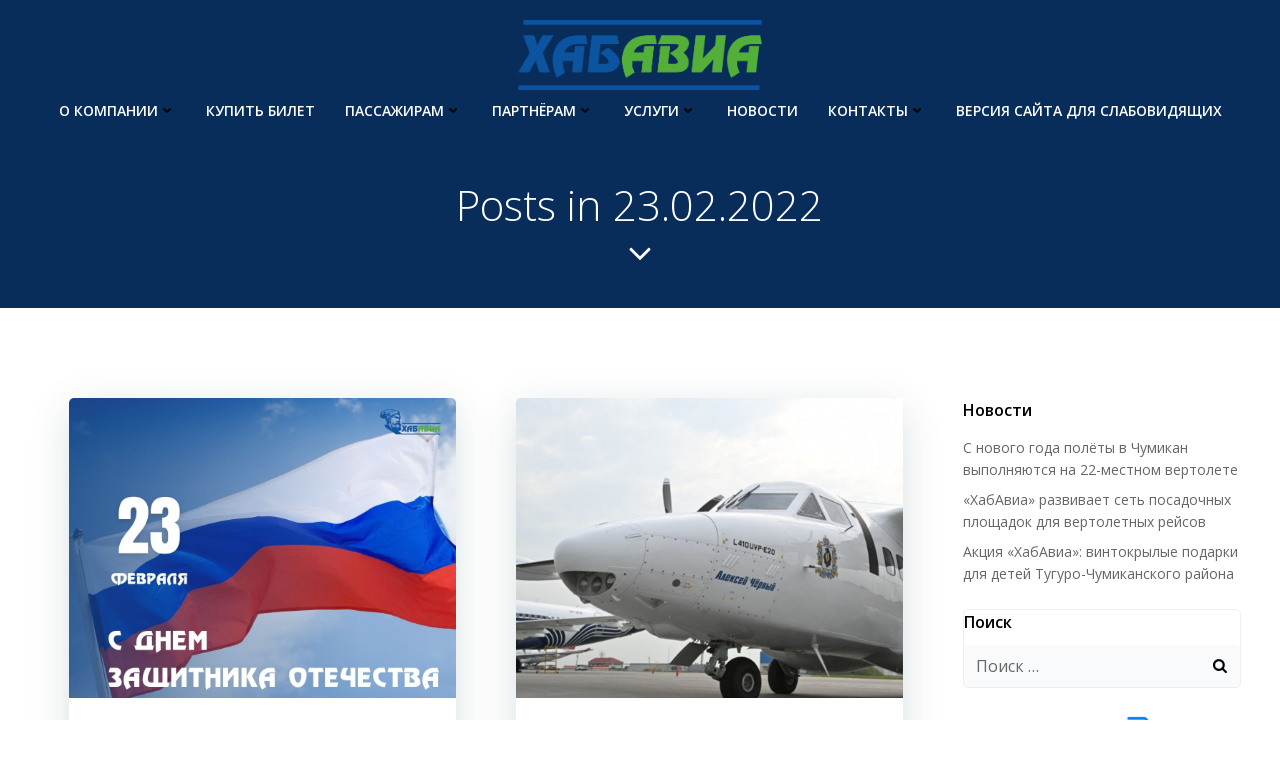

--- FILE ---
content_type: text/html; charset=UTF-8
request_url: http://khabavia.ru/2022/02/23/
body_size: 249637
content:
<!DOCTYPE html>
<html lang="ru-RU">
<head>
    <meta charset="UTF-8">
    <meta name="viewport" content="width=device-width, initial-scale=1">
    <link rel="profile" href="http://gmpg.org/xfn/11">
    <title>23.02.2022 &#8212; ХАБАРОВСКИЕ АВИАЛИНИИ</title>
<meta name='robots' content='max-image-preview:large' />
	<style>img:is([sizes="auto" i], [sizes^="auto," i]) { contain-intrinsic-size: 3000px 1500px }</style>
	<link rel='dns-prefetch' href='//fonts.googleapis.com' />
<link href='//hb.wpmucdn.com' rel='preconnect' />
<link href='http://fonts.googleapis.com' rel='preconnect' />
<link href='//fonts.gstatic.com' crossorigin='' rel='preconnect' />
<link rel="alternate" type="application/rss+xml" title="ХАБАРОВСКИЕ АВИАЛИНИИ &raquo; Лента" href="http://khabavia.ru/feed/" />
<link rel="alternate" type="application/rss+xml" title="ХАБАРОВСКИЕ АВИАЛИНИИ &raquo; Лента комментариев" href="http://khabavia.ru/comments/feed/" />
<script defer src="[data-uri]"></script>
<link rel='stylesheet' id='extend-builder-css-css' href='http://khabavia.ru/wp-content/cache/autoptimize/css/autoptimize_single_051a85aabebcdfb601706fea40536399.css?ver=1.0.288' type='text/css' media='all' />
<style id='extend-builder-css-inline-css' type='text/css'>
/* page css */
/* part css : theme-shapes */
.colibri-shape-circles {
background-image:url('http://khabavia.ru/wp-content/themes/colibri-wp/resources/images/header-shapes/circles.png')
}
.colibri-shape-10degree-stripes {
background-image:url('http://khabavia.ru/wp-content/themes/colibri-wp/resources/images/header-shapes/10degree-stripes.png')
}
.colibri-shape-rounded-squares-blue {
background-image:url('http://khabavia.ru/wp-content/themes/colibri-wp/resources/images/header-shapes/rounded-squares-blue.png')
}
.colibri-shape-many-rounded-squares-blue {
background-image:url('http://khabavia.ru/wp-content/themes/colibri-wp/resources/images/header-shapes/many-rounded-squares-blue.png')
}
.colibri-shape-two-circles {
background-image:url('http://khabavia.ru/wp-content/themes/colibri-wp/resources/images/header-shapes/two-circles.png')
}
.colibri-shape-circles-2 {
background-image:url('http://khabavia.ru/wp-content/themes/colibri-wp/resources/images/header-shapes/circles-2.png')
}
.colibri-shape-circles-3 {
background-image:url('http://khabavia.ru/wp-content/themes/colibri-wp/resources/images/header-shapes/circles-3.png')
}
.colibri-shape-circles-gradient {
background-image:url('http://khabavia.ru/wp-content/themes/colibri-wp/resources/images/header-shapes/circles-gradient.png')
}
.colibri-shape-circles-white-gradient {
background-image:url('http://khabavia.ru/wp-content/themes/colibri-wp/resources/images/header-shapes/circles-white-gradient.png')
}
.colibri-shape-waves {
background-image:url('http://khabavia.ru/wp-content/themes/colibri-wp/resources/images/header-shapes/waves.png')
}
.colibri-shape-waves-inverted {
background-image:url('http://khabavia.ru/wp-content/themes/colibri-wp/resources/images/header-shapes/waves-inverted.png')
}
.colibri-shape-dots {
background-image:url('http://khabavia.ru/wp-content/themes/colibri-wp/resources/images/header-shapes/dots.png')
}
.colibri-shape-left-tilted-lines {
background-image:url('http://khabavia.ru/wp-content/themes/colibri-wp/resources/images/header-shapes/left-tilted-lines.png')
}
.colibri-shape-right-tilted-lines {
background-image:url('http://khabavia.ru/wp-content/themes/colibri-wp/resources/images/header-shapes/right-tilted-lines.png')
}
.colibri-shape-right-tilted-strips {
background-image:url('http://khabavia.ru/wp-content/themes/colibri-wp/resources/images/header-shapes/right-tilted-strips.png')
}
/* part css : theme */

.h-y-container > *:not(:last-child), .h-x-container-inner > * {
  margin-bottom: 20px;
}
.h-x-container-inner, .h-column__content > .h-x-container > *:last-child {
  margin-bottom: -20px;
}
.h-x-container-inner > * {
  padding-left: 10px;
  padding-right: 10px;
}
.h-x-container-inner {
  margin-left: -10px;
  margin-right: -10px;
}
[class*=style-], [class*=local-style-], .h-global-transition, .h-global-transition-all, .h-global-transition-all * {
  transition-duration: 0.5s;
}
.wp-block-button .wp-block-button__link:not(.has-background),.wp-block-file .wp-block-file__button {
  background-color: #03a9f4;
  background-image: none;
}
.wp-block-button .wp-block-button__link:not(.has-background):hover,.wp-block-button .wp-block-button__link:not(.has-background):focus,.wp-block-button .wp-block-button__link:not(.has-background):active,.wp-block-file .wp-block-file__button:hover,.wp-block-file .wp-block-file__button:focus,.wp-block-file .wp-block-file__button:active {
  background-color: rgb(2, 110, 159);
  background-image: none;
}
.wp-block-button.is-style-outline .wp-block-button__link:not(.has-background) {
  color: #03a9f4;
  background-color: transparent;
  background-image: none;
  border-top-width: 2px;
  border-top-color: #03a9f4;
  border-top-style: solid;
  border-right-width: 2px;
  border-right-color: #03a9f4;
  border-right-style: solid;
  border-bottom-width: 2px;
  border-bottom-color: #03a9f4;
  border-bottom-style: solid;
  border-left-width: 2px;
  border-left-color: #03a9f4;
  border-left-style: solid;
}
.wp-block-button.is-style-outline .wp-block-button__link:not(.has-background):hover,.wp-block-button.is-style-outline .wp-block-button__link:not(.has-background):focus,.wp-block-button.is-style-outline .wp-block-button__link:not(.has-background):active {
  color: #fff;
  background-color: #03a9f4;
  background-image: none;
}
.has-background-color,*[class^="wp-block-"].is-style-solid-color {
  background-color: #03a9f4;
  background-image: none;
}
.has-colibri-color-1-background-color {
  background-color: #03a9f4;
  background-image: none;
}
.wp-block-button .wp-block-button__link.has-colibri-color-1-background-color {
  background-color: #03a9f4;
  background-image: none;
}
.wp-block-button .wp-block-button__link.has-colibri-color-1-background-color:hover,.wp-block-button .wp-block-button__link.has-colibri-color-1-background-color:focus,.wp-block-button .wp-block-button__link.has-colibri-color-1-background-color:active {
  background-color: rgb(2, 110, 159);
  background-image: none;
}
.wp-block-button.is-style-outline .wp-block-button__link.has-colibri-color-1-background-color {
  color: #03a9f4;
  background-color: transparent;
  background-image: none;
  border-top-width: 2px;
  border-top-color: #03a9f4;
  border-top-style: solid;
  border-right-width: 2px;
  border-right-color: #03a9f4;
  border-right-style: solid;
  border-bottom-width: 2px;
  border-bottom-color: #03a9f4;
  border-bottom-style: solid;
  border-left-width: 2px;
  border-left-color: #03a9f4;
  border-left-style: solid;
}
.wp-block-button.is-style-outline .wp-block-button__link.has-colibri-color-1-background-color:hover,.wp-block-button.is-style-outline .wp-block-button__link.has-colibri-color-1-background-color:focus,.wp-block-button.is-style-outline .wp-block-button__link.has-colibri-color-1-background-color:active {
  color: #fff;
  background-color: #03a9f4;
  background-image: none;
}
*[class^="wp-block-"].has-colibri-color-1-background-color,*[class^="wp-block-"] .has-colibri-color-1-background-color,*[class^="wp-block-"].is-style-solid-color.has-colibri-color-1-color,*[class^="wp-block-"].is-style-solid-color blockquote.has-colibri-color-1-color,*[class^="wp-block-"].is-style-solid-color blockquote.has-colibri-color-1-color p {
  background-color: #03a9f4;
  background-image: none;
}
.has-colibri-color-1-color {
  color: #03a9f4;
}
.has-colibri-color-2-background-color {
  background-color: #f79007;
  background-image: none;
}
.wp-block-button .wp-block-button__link.has-colibri-color-2-background-color {
  background-color: #f79007;
  background-image: none;
}
.wp-block-button .wp-block-button__link.has-colibri-color-2-background-color:hover,.wp-block-button .wp-block-button__link.has-colibri-color-2-background-color:focus,.wp-block-button .wp-block-button__link.has-colibri-color-2-background-color:active {
  background-color: rgb(162, 94, 5);
  background-image: none;
}
.wp-block-button.is-style-outline .wp-block-button__link.has-colibri-color-2-background-color {
  color: #f79007;
  background-color: transparent;
  background-image: none;
  border-top-width: 2px;
  border-top-color: #f79007;
  border-top-style: solid;
  border-right-width: 2px;
  border-right-color: #f79007;
  border-right-style: solid;
  border-bottom-width: 2px;
  border-bottom-color: #f79007;
  border-bottom-style: solid;
  border-left-width: 2px;
  border-left-color: #f79007;
  border-left-style: solid;
}
.wp-block-button.is-style-outline .wp-block-button__link.has-colibri-color-2-background-color:hover,.wp-block-button.is-style-outline .wp-block-button__link.has-colibri-color-2-background-color:focus,.wp-block-button.is-style-outline .wp-block-button__link.has-colibri-color-2-background-color:active {
  color: #fff;
  background-color: #f79007;
  background-image: none;
}
*[class^="wp-block-"].has-colibri-color-2-background-color,*[class^="wp-block-"] .has-colibri-color-2-background-color,*[class^="wp-block-"].is-style-solid-color.has-colibri-color-2-color,*[class^="wp-block-"].is-style-solid-color blockquote.has-colibri-color-2-color,*[class^="wp-block-"].is-style-solid-color blockquote.has-colibri-color-2-color p {
  background-color: #f79007;
  background-image: none;
}
.has-colibri-color-2-color {
  color: #f79007;
}
.has-colibri-color-3-background-color {
  background-color: #00bf87;
  background-image: none;
}
.wp-block-button .wp-block-button__link.has-colibri-color-3-background-color {
  background-color: #00bf87;
  background-image: none;
}
.wp-block-button .wp-block-button__link.has-colibri-color-3-background-color:hover,.wp-block-button .wp-block-button__link.has-colibri-color-3-background-color:focus,.wp-block-button .wp-block-button__link.has-colibri-color-3-background-color:active {
  background-color: rgb(0, 106, 75);
  background-image: none;
}
.wp-block-button.is-style-outline .wp-block-button__link.has-colibri-color-3-background-color {
  color: #00bf87;
  background-color: transparent;
  background-image: none;
  border-top-width: 2px;
  border-top-color: #00bf87;
  border-top-style: solid;
  border-right-width: 2px;
  border-right-color: #00bf87;
  border-right-style: solid;
  border-bottom-width: 2px;
  border-bottom-color: #00bf87;
  border-bottom-style: solid;
  border-left-width: 2px;
  border-left-color: #00bf87;
  border-left-style: solid;
}
.wp-block-button.is-style-outline .wp-block-button__link.has-colibri-color-3-background-color:hover,.wp-block-button.is-style-outline .wp-block-button__link.has-colibri-color-3-background-color:focus,.wp-block-button.is-style-outline .wp-block-button__link.has-colibri-color-3-background-color:active {
  color: #fff;
  background-color: #00bf87;
  background-image: none;
}
*[class^="wp-block-"].has-colibri-color-3-background-color,*[class^="wp-block-"] .has-colibri-color-3-background-color,*[class^="wp-block-"].is-style-solid-color.has-colibri-color-3-color,*[class^="wp-block-"].is-style-solid-color blockquote.has-colibri-color-3-color,*[class^="wp-block-"].is-style-solid-color blockquote.has-colibri-color-3-color p {
  background-color: #00bf87;
  background-image: none;
}
.has-colibri-color-3-color {
  color: #00bf87;
}
.has-colibri-color-4-background-color {
  background-color: #6632ff;
  background-image: none;
}
.wp-block-button .wp-block-button__link.has-colibri-color-4-background-color {
  background-color: #6632ff;
  background-image: none;
}
.wp-block-button .wp-block-button__link.has-colibri-color-4-background-color:hover,.wp-block-button .wp-block-button__link.has-colibri-color-4-background-color:focus,.wp-block-button .wp-block-button__link.has-colibri-color-4-background-color:active {
  background-color: rgb(68, 33, 170);
  background-image: none;
}
.wp-block-button.is-style-outline .wp-block-button__link.has-colibri-color-4-background-color {
  color: #6632ff;
  background-color: transparent;
  background-image: none;
  border-top-width: 2px;
  border-top-color: #6632ff;
  border-top-style: solid;
  border-right-width: 2px;
  border-right-color: #6632ff;
  border-right-style: solid;
  border-bottom-width: 2px;
  border-bottom-color: #6632ff;
  border-bottom-style: solid;
  border-left-width: 2px;
  border-left-color: #6632ff;
  border-left-style: solid;
}
.wp-block-button.is-style-outline .wp-block-button__link.has-colibri-color-4-background-color:hover,.wp-block-button.is-style-outline .wp-block-button__link.has-colibri-color-4-background-color:focus,.wp-block-button.is-style-outline .wp-block-button__link.has-colibri-color-4-background-color:active {
  color: #fff;
  background-color: #6632ff;
  background-image: none;
}
*[class^="wp-block-"].has-colibri-color-4-background-color,*[class^="wp-block-"] .has-colibri-color-4-background-color,*[class^="wp-block-"].is-style-solid-color.has-colibri-color-4-color,*[class^="wp-block-"].is-style-solid-color blockquote.has-colibri-color-4-color,*[class^="wp-block-"].is-style-solid-color blockquote.has-colibri-color-4-color p {
  background-color: #6632ff;
  background-image: none;
}
.has-colibri-color-4-color {
  color: #6632ff;
}
.has-colibri-color-5-background-color {
  background-color: #FFFFFF;
  background-image: none;
}
.wp-block-button .wp-block-button__link.has-colibri-color-5-background-color {
  background-color: #FFFFFF;
  background-image: none;
}
.wp-block-button .wp-block-button__link.has-colibri-color-5-background-color:hover,.wp-block-button .wp-block-button__link.has-colibri-color-5-background-color:focus,.wp-block-button .wp-block-button__link.has-colibri-color-5-background-color:active {
  background-color: rgb(102, 102, 102);
  background-image: none;
}
.wp-block-button.is-style-outline .wp-block-button__link.has-colibri-color-5-background-color {
  color: #FFFFFF;
  background-color: transparent;
  background-image: none;
  border-top-width: 2px;
  border-top-color: #FFFFFF;
  border-top-style: solid;
  border-right-width: 2px;
  border-right-color: #FFFFFF;
  border-right-style: solid;
  border-bottom-width: 2px;
  border-bottom-color: #FFFFFF;
  border-bottom-style: solid;
  border-left-width: 2px;
  border-left-color: #FFFFFF;
  border-left-style: solid;
}
.wp-block-button.is-style-outline .wp-block-button__link.has-colibri-color-5-background-color:hover,.wp-block-button.is-style-outline .wp-block-button__link.has-colibri-color-5-background-color:focus,.wp-block-button.is-style-outline .wp-block-button__link.has-colibri-color-5-background-color:active {
  color: #fff;
  background-color: #FFFFFF;
  background-image: none;
}
*[class^="wp-block-"].has-colibri-color-5-background-color,*[class^="wp-block-"] .has-colibri-color-5-background-color,*[class^="wp-block-"].is-style-solid-color.has-colibri-color-5-color,*[class^="wp-block-"].is-style-solid-color blockquote.has-colibri-color-5-color,*[class^="wp-block-"].is-style-solid-color blockquote.has-colibri-color-5-color p {
  background-color: #FFFFFF;
  background-image: none;
}
.has-colibri-color-5-color {
  color: #FFFFFF;
}
.has-colibri-color-6-background-color {
  background-color: #000000;
  background-image: none;
}
.wp-block-button .wp-block-button__link.has-colibri-color-6-background-color {
  background-color: #000000;
  background-image: none;
}
.wp-block-button .wp-block-button__link.has-colibri-color-6-background-color:hover,.wp-block-button .wp-block-button__link.has-colibri-color-6-background-color:focus,.wp-block-button .wp-block-button__link.has-colibri-color-6-background-color:active {
  background-color: rgb(51, 51, 51);
  background-image: none;
}
.wp-block-button.is-style-outline .wp-block-button__link.has-colibri-color-6-background-color {
  color: #000000;
  background-color: transparent;
  background-image: none;
  border-top-width: 2px;
  border-top-color: #000000;
  border-top-style: solid;
  border-right-width: 2px;
  border-right-color: #000000;
  border-right-style: solid;
  border-bottom-width: 2px;
  border-bottom-color: #000000;
  border-bottom-style: solid;
  border-left-width: 2px;
  border-left-color: #000000;
  border-left-style: solid;
}
.wp-block-button.is-style-outline .wp-block-button__link.has-colibri-color-6-background-color:hover,.wp-block-button.is-style-outline .wp-block-button__link.has-colibri-color-6-background-color:focus,.wp-block-button.is-style-outline .wp-block-button__link.has-colibri-color-6-background-color:active {
  color: #fff;
  background-color: #000000;
  background-image: none;
}
*[class^="wp-block-"].has-colibri-color-6-background-color,*[class^="wp-block-"] .has-colibri-color-6-background-color,*[class^="wp-block-"].is-style-solid-color.has-colibri-color-6-color,*[class^="wp-block-"].is-style-solid-color blockquote.has-colibri-color-6-color,*[class^="wp-block-"].is-style-solid-color blockquote.has-colibri-color-6-color p {
  background-color: #000000;
  background-image: none;
}
.has-colibri-color-6-color {
  color: #000000;
}
#colibri .woocommerce-store-notice,#colibri.woocommerce .content .h-section input[type=submit],#colibri.woocommerce-page  .content .h-section  input[type=button],#colibri.woocommerce .content .h-section  input[type=button],#colibri.woocommerce-page  .content .h-section .button,#colibri.woocommerce .content .h-section .button,#colibri.woocommerce-page  .content .h-section  a.button,#colibri.woocommerce .content .h-section  a.button,#colibri.woocommerce-page  .content .h-section button.button,#colibri.woocommerce .content .h-section button.button,#colibri.woocommerce-page  .content .h-section input.button,#colibri.woocommerce .content .h-section input.button,#colibri.woocommerce-page  .content .h-section input#submit,#colibri.woocommerce .content .h-section input#submit,#colibri.woocommerce-page  .content .h-section a.added_to_cart,#colibri.woocommerce .content .h-section a.added_to_cart,#colibri.woocommerce-page  .content .h-section .ui-slider-range,#colibri.woocommerce .content .h-section .ui-slider-range,#colibri.woocommerce-page  .content .h-section .ui-slider-handle,#colibri.woocommerce .content .h-section .ui-slider-handle {
  background-color: #03a9f4;
  background-image: none;
  border-top-width: 0px;
  border-top-color: #03a9f4;
  border-top-style: solid;
  border-right-width: 0px;
  border-right-color: #03a9f4;
  border-right-style: solid;
  border-bottom-width: 0px;
  border-bottom-color: #03a9f4;
  border-bottom-style: solid;
  border-left-width: 0px;
  border-left-color: #03a9f4;
  border-left-style: solid;
}
#colibri .woocommerce-store-notice:hover,#colibri .woocommerce-store-notice:focus,#colibri .woocommerce-store-notice:active,#colibri.woocommerce .content .h-section input[type=submit]:hover,#colibri.woocommerce .content .h-section input[type=submit]:focus,#colibri.woocommerce .content .h-section input[type=submit]:active,#colibri.woocommerce-page  .content .h-section  input[type=button]:hover,#colibri.woocommerce-page  .content .h-section  input[type=button]:focus,#colibri.woocommerce-page  .content .h-section  input[type=button]:active,#colibri.woocommerce .content .h-section  input[type=button]:hover,#colibri.woocommerce .content .h-section  input[type=button]:focus,#colibri.woocommerce .content .h-section  input[type=button]:active,#colibri.woocommerce-page  .content .h-section .button:hover,#colibri.woocommerce-page  .content .h-section .button:focus,#colibri.woocommerce-page  .content .h-section .button:active,#colibri.woocommerce .content .h-section .button:hover,#colibri.woocommerce .content .h-section .button:focus,#colibri.woocommerce .content .h-section .button:active,#colibri.woocommerce-page  .content .h-section  a.button:hover,#colibri.woocommerce-page  .content .h-section  a.button:focus,#colibri.woocommerce-page  .content .h-section  a.button:active,#colibri.woocommerce .content .h-section  a.button:hover,#colibri.woocommerce .content .h-section  a.button:focus,#colibri.woocommerce .content .h-section  a.button:active,#colibri.woocommerce-page  .content .h-section button.button:hover,#colibri.woocommerce-page  .content .h-section button.button:focus,#colibri.woocommerce-page  .content .h-section button.button:active,#colibri.woocommerce .content .h-section button.button:hover,#colibri.woocommerce .content .h-section button.button:focus,#colibri.woocommerce .content .h-section button.button:active,#colibri.woocommerce-page  .content .h-section input.button:hover,#colibri.woocommerce-page  .content .h-section input.button:focus,#colibri.woocommerce-page  .content .h-section input.button:active,#colibri.woocommerce .content .h-section input.button:hover,#colibri.woocommerce .content .h-section input.button:focus,#colibri.woocommerce .content .h-section input.button:active,#colibri.woocommerce-page  .content .h-section input#submit:hover,#colibri.woocommerce-page  .content .h-section input#submit:focus,#colibri.woocommerce-page  .content .h-section input#submit:active,#colibri.woocommerce .content .h-section input#submit:hover,#colibri.woocommerce .content .h-section input#submit:focus,#colibri.woocommerce .content .h-section input#submit:active,#colibri.woocommerce-page  .content .h-section a.added_to_cart:hover,#colibri.woocommerce-page  .content .h-section a.added_to_cart:focus,#colibri.woocommerce-page  .content .h-section a.added_to_cart:active,#colibri.woocommerce .content .h-section a.added_to_cart:hover,#colibri.woocommerce .content .h-section a.added_to_cart:focus,#colibri.woocommerce .content .h-section a.added_to_cart:active,#colibri.woocommerce-page  .content .h-section .ui-slider-range:hover,#colibri.woocommerce-page  .content .h-section .ui-slider-range:focus,#colibri.woocommerce-page  .content .h-section .ui-slider-range:active,#colibri.woocommerce .content .h-section .ui-slider-range:hover,#colibri.woocommerce .content .h-section .ui-slider-range:focus,#colibri.woocommerce .content .h-section .ui-slider-range:active,#colibri.woocommerce-page  .content .h-section .ui-slider-handle:hover,#colibri.woocommerce-page  .content .h-section .ui-slider-handle:focus,#colibri.woocommerce-page  .content .h-section .ui-slider-handle:active,#colibri.woocommerce .content .h-section .ui-slider-handle:hover,#colibri.woocommerce .content .h-section .ui-slider-handle:focus,#colibri.woocommerce .content .h-section .ui-slider-handle:active {
  background-color: rgb(2, 110, 159);
  background-image: none;
  border-top-width: 0px;
  border-top-color: rgb(2, 110, 159);
  border-top-style: solid;
  border-right-width: 0px;
  border-right-color: rgb(2, 110, 159);
  border-right-style: solid;
  border-bottom-width: 0px;
  border-bottom-color: rgb(2, 110, 159);
  border-bottom-style: solid;
  border-left-width: 0px;
  border-left-color: rgb(2, 110, 159);
  border-left-style: solid;
}
#colibri.woocommerce-page  .content .h-section .star-rating::before,#colibri.woocommerce .content .h-section .star-rating::before,#colibri.woocommerce-page  .content .h-section .star-rating span::before,#colibri.woocommerce .content .h-section .star-rating span::before {
  color: #03a9f4;
}
#colibri.woocommerce-page  .content .h-section .price,#colibri.woocommerce .content .h-section .price {
  color: #03a9f4;
}
#colibri.woocommerce-page  .content .h-section .price del,#colibri.woocommerce .content .h-section .price del {
  color: rgb(84, 194, 244);
}
#colibri.woocommerce-page  .content .h-section .onsale,#colibri.woocommerce .content .h-section .onsale {
  background-color: #03a9f4;
  background-image: none;
}
#colibri.woocommerce-page  .content .h-section .onsale:hover,#colibri.woocommerce-page  .content .h-section .onsale:focus,#colibri.woocommerce-page  .content .h-section .onsale:active,#colibri.woocommerce .content .h-section .onsale:hover,#colibri.woocommerce .content .h-section .onsale:focus,#colibri.woocommerce .content .h-section .onsale:active {
  background-color: rgb(2, 110, 159);
  background-image: none;
}
#colibri.woocommerce ul.products li.product h2:hover {
  color: #03a9f4;
}
#colibri.woocommerce-page  .content .h-section .woocommerce-pagination .page-numbers.current,#colibri.woocommerce .content .h-section .woocommerce-pagination .page-numbers.current,#colibri.woocommerce-page  .content .h-section .woocommerce-pagination a.page-numbers:hover,#colibri.woocommerce .content .h-section .woocommerce-pagination a.page-numbers:hover {
  background-color: #03a9f4;
  background-image: none;
}
#colibri.woocommerce-page  .content .h-section .comment-form-rating .stars a,#colibri.woocommerce .content .h-section .comment-form-rating .stars a {
  color: #03a9f4;
}
.h-section-global-spacing {
  padding-top: 90px;
  padding-bottom: 90px;
}
#colibri .colibri-language-switcher {
  background-color: white;
  background-image: none;
  top: 80px;
  border-top-width: 0px;
  border-top-style: none;
  border-top-left-radius: 4px;
  border-top-right-radius: 0px;
  border-right-width: 0px;
  border-right-style: none;
  border-bottom-width: 0px;
  border-bottom-style: none;
  border-bottom-left-radius: 4px;
  border-bottom-right-radius: 0px;
  border-left-width: 0px;
  border-left-style: none;
}
#colibri .colibri-language-switcher .lang-item {
  padding-top: 14px;
  padding-right: 18px;
  padding-bottom: 14px;
  padding-left: 18px;
}
body {
  font-family: Open Sans;
  font-weight: 400;
  font-size: 16px;
  line-height: 1.6;
  color: rgb(153, 153, 153);
}
body a {
  font-family: Open Sans;
  font-weight: 400;
  text-decoration: none;
  font-size: 1em;
  line-height: 1.5;
  color: #03a9f4;
}
body p {
  margin-bottom: 16px;
  font-family: Open Sans;
  font-weight: 400;
  font-size: 16px;
  line-height: 1.6;
  color: rgb(153, 153, 153);
}
body .h-lead p {
  margin-bottom: 16px;
  font-family: Open Sans;
  font-weight: 300;
  font-size: 1.25em;
  line-height: 1.5;
  color: rgb(102, 102, 102);
}
body blockquote p {
  margin-bottom: 16px;
  font-family: Open Sans;
  font-weight: 400;
  font-size: 16px;
  line-height: 1.6;
  color: rgb(153, 153, 153);
}
body h1 {
  margin-bottom: 16px;
  font-family: Open Sans;
  font-weight: 300;
  font-size: 3.375em;
  line-height: 1.26;
  color: rgb(51, 51, 51);
}
body h2 {
  margin-bottom: 16px;
  font-family: Open Sans;
  font-weight: 300;
  font-size: 2.625em;
  line-height: 1.143;
  color: rgb(51, 51, 51);
}
body h3 {
  margin-bottom: 16px;
  font-family: Open Sans;
  font-weight: 300;
  font-size: 2.25em;
  line-height: 1.25;
  color: rgb(51, 51, 51);
}
body h4 {
  margin-bottom: 16px;
  font-family: Open Sans;
  font-weight: 600;
  font-size: 1.25em;
  line-height: 1.6;
  color: rgb(51, 51, 51);
}
body h5 {
  margin-bottom: 16px;
  font-family: Open Sans;
  font-weight: 600;
  font-size: 1.125em;
  line-height: 1.55;
  color: rgb(51, 51, 51);
}
body h6 {
  margin-bottom: 16px;
  font-family: Open Sans;
  font-weight: 600;
  font-size: 1em;
  line-height: 1.6;
  color: rgb(51, 51, 51);
}
 .content.colibri-main-content-single .main-section,.content.colibri-main-content-archive .main-section {
  padding-top: 90px;
  padding-bottom: 90px;
}
 .content.colibri-main-content-single .main-section .colibri-sidebar.blog-sidebar-right,.content.colibri-main-content-archive .main-section .colibri-sidebar.blog-sidebar-right {
  width: 25% ;
  flex: 0 0 auto;
  -ms-flex: 0 0 auto;
  max-width: 25%;
}


@media (min-width: 768px) and (max-width: 1023px){
.h-section-global-spacing {
  padding-top: 60px;
  padding-bottom: 60px;
}
 .content.colibri-main-content-single .main-section .colibri-sidebar.blog-sidebar-right,.content.colibri-main-content-archive .main-section .colibri-sidebar.blog-sidebar-right {
  width: 33.33% ;
  flex: 0 0 auto;
  -ms-flex: 0 0 auto;
  max-width: 33.33%;
}

}

@media (max-width: 767px){
.h-section-global-spacing {
  padding-top: 30px;
  padding-bottom: 30px;
}
 .content.colibri-main-content-single .main-section .colibri-sidebar.blog-sidebar-right,.content.colibri-main-content-archive .main-section .colibri-sidebar.blog-sidebar-right {
  width: 100% ;
  flex: 0 0 auto;
  -ms-flex: 0 0 auto;
  max-width: 100%;
}

}
/* part css : page */
#colibri .style-37 {
  text-align: center;
  height: auto;
  min-height: unset;
}
#colibri .style-38-image {
  max-height: 70px;
}
#colibri .style-38 a,#colibri .style-38  .logo-text {
  color: #ffffff;
  text-decoration: none;
  font-size: 24px;
}
#colibri .style-38 .logo-text {
  color: #FFFFFF;
}
#colibri .h-navigation_sticky .style-38-image,#colibri .h-navigation_sticky.style-38-image {
  max-height: 70px;
}
#colibri .h-navigation_sticky .style-38 a,#colibri .h-navigation_sticky .style-38  .logo-text,#colibri .h-navigation_sticky.style-38 a,#colibri .h-navigation_sticky.style-38  .logo-text {
  color: #000000;
  text-decoration: none;
}
#colibri .style-39 {
  text-align: center;
  height: auto;
  min-height: unset;
}
#colibri .style-41 {
  text-align: center;
  height: auto;
  min-height: unset;
  background-color: unset;
  background-image: none;
}
#colibri .style-43-offscreen {
  background-color: #222B34;
  background-image: none;
  width: 300px !important;
}
#colibri .style-43-offscreenOverlay {
  background-color: rgba(0,0,0,0.5);
  background-image: none;
}
#colibri .style-43  .h-hamburger-icon {
  background-color: rgba(0, 0, 0, 0.1);
  background-image: none;
  border-top-width: 0px;
  border-top-color: black;
  border-top-style: solid;
  border-top-left-radius: 100%;
  border-top-right-radius: 100%;
  border-right-width: 0px;
  border-right-color: black;
  border-right-style: solid;
  border-bottom-width: 0px;
  border-bottom-color: black;
  border-bottom-style: solid;
  border-bottom-left-radius: 100%;
  border-bottom-right-radius: 100%;
  border-left-width: 0px;
  border-left-color: black;
  border-left-style: solid;
  fill: white;
  padding-top: 5px;
  padding-right: 5px;
  padding-bottom: 5px;
  padding-left: 5px;
  width: 24px;
  height: 24px;
}
#colibri .style-46 {
  text-align: center;
  height: auto;
  min-height: unset;
}
#colibri .style-47-image {
  max-height: 70px;
}
#colibri .style-47 a,#colibri .style-47  .logo-text {
  color: #ffffff;
  text-decoration: none;
}
#colibri .h-navigation_sticky .style-47-image,#colibri .h-navigation_sticky.style-47-image {
  max-height: 70px;
}
#colibri .h-navigation_sticky .style-47 a,#colibri .h-navigation_sticky .style-47  .logo-text,#colibri .h-navigation_sticky.style-47 a,#colibri .h-navigation_sticky.style-47  .logo-text {
  color: #000000;
  text-decoration: none;
}
#colibri .style-49 {
  text-align: center;
  height: auto;
  min-height: unset;
}
#colibri .style-50 >  div > .colibri-menu-container > ul.colibri-menu > li > a {
  padding-top: 12px;
  padding-bottom: 12px;
  padding-left: 40px;
  border-top-width: 0px;
  border-top-color: #808080;
  border-top-style: solid;
  border-right-width: 0px;
  border-right-color: #808080;
  border-right-style: solid;
  border-bottom-width: 1px;
  border-bottom-color: #808080;
  border-bottom-style: solid;
  border-left-width: 0px;
  border-left-color: #808080;
  border-left-style: solid;
  font-size: 14px;
  color: white;
}
#colibri .style-50  >  div > .colibri-menu-container > ul.colibri-menu > li.current_page_item > a,#colibri .style-50  >  div > .colibri-menu-container > ul.colibri-menu > li.current_page_item > a:hover {
  padding-top: 12px;
  padding-bottom: 12px;
  padding-left: 40px;
  border-top-width: 0px;
  border-top-color: #808080;
  border-top-style: solid;
  border-right-width: 0px;
  border-right-color: #808080;
  border-right-style: solid;
  border-bottom-width: 1px;
  border-bottom-color: #808080;
  border-bottom-style: solid;
  border-left-width: 0px;
  border-left-color: #808080;
  border-left-style: solid;
  font-size: 14px;
  color: white;
}
#colibri .style-50 >  div > .colibri-menu-container > ul.colibri-menu li > ul > li > a {
  padding-top: 12px;
  padding-bottom: 12px;
  padding-left: 40px;
  border-top-width: 0px;
  border-top-color: #808080;
  border-top-style: solid;
  border-right-width: 0px;
  border-right-color: #808080;
  border-right-style: solid;
  border-bottom-width: 1px;
  border-bottom-color: #808080;
  border-bottom-style: solid;
  border-left-width: 0px;
  border-left-color: #808080;
  border-left-style: solid;
  font-size: 14px;
  color: white;
}
#colibri .style-50 >  div > .colibri-menu-container > ul.colibri-menu li > ul > li.current_page_item > a,#colibri .style-50  >  div > .colibri-menu-container > ul.colibri-menu li > ul > li.current_page_item > a:hover {
  padding-top: 12px;
  padding-bottom: 12px;
  padding-left: 40px;
  border-top-width: 0px;
  border-top-color: #808080;
  border-top-style: solid;
  border-right-width: 0px;
  border-right-color: #808080;
  border-right-style: solid;
  border-bottom-width: 1px;
  border-bottom-color: #808080;
  border-bottom-style: solid;
  border-left-width: 0px;
  border-left-color: #808080;
  border-left-style: solid;
  font-size: 14px;
  color: white;
}
#colibri .style-50 >  div > .colibri-menu-container > ul.colibri-menu  li > a > svg,#colibri .style-50 >  div > .colibri-menu-container > ul.colibri-menu  li > a >  .arrow-wrapper {
  padding-right: 20px;
  padding-left: 20px;
  color: black;
}
#colibri .style-50 >  div > .colibri-menu-container > ul.colibri-menu li.current_page_item > a > svg,#colibri .style-50 >  div > .colibri-menu-container > ul.colibri-menu > li.current_page_item:hover > a > svg,#colibri .style-50 >  div > .colibri-menu-container > ul.colibri-menu li.current_page_item > a > .arrow-wrapper,#colibri .style-50 >  div > .colibri-menu-container > ul.colibri-menu > li.current_page_item:hover > a > .arrow-wrapper {
  padding-right: 20px;
  padding-left: 20px;
  color: black;
}
#colibri .style-50 >  div > .colibri-menu-container > ul.colibri-menu li > ul  li > a > svg,#colibri .style-50 >  div > .colibri-menu-container > ul.colibri-menu li > ul  li > a >  .arrow-wrapper {
  color: white;
  padding-right: 20px;
  padding-left: 20px;
}
#colibri .style-50 >  div > .colibri-menu-container > ul.colibri-menu li > ul li.current_page_item > a > svg,#colibri .style-50 >  div > .colibri-menu-container > ul.colibri-menu li > ul > li.current_page_item:hover > a > svg,#colibri .style-50 >  div > .colibri-menu-container > ul.colibri-menu li > ul li.current_page_item > a > .arrow-wrapper,#colibri .style-50 >  div > .colibri-menu-container > ul.colibri-menu li > ul > li.current_page_item:hover > a > .arrow-wrapper {
  color: white;
  padding-right: 20px;
  padding-left: 20px;
}
#colibri .style-57 {
  height: auto;
  min-height: unset;
  color: #FFFFFF;
  background-color: rgb(8, 45, 91);
  background-image: none;
  padding-top: 0px;
  padding-bottom: 49px;
}
#colibri .style-57 h1 {
  color: #FFFFFF;
}
#colibri .style-57 h2 {
  color: #FFFFFF;
}
#colibri .style-57 h3 {
  color: #FFFFFF;
}
#colibri .style-57 h4 {
  color: #FFFFFF;
}
#colibri .style-57 h5 {
  color: #FFFFFF;
}
#colibri .style-57 h6 {
  color: #FFFFFF;
}
#colibri .style-57 p {
  color: #FFFFFF;
}
#colibri .style-263 {
  bottom: 20px;
}
#colibri .style-266-icon {
  fill: #FFFFFF;
  width: 40px ;
  height: 40px;
}
#colibri .style-545 >  div > .colibri-menu-container > ul.colibri-menu {
  justify-content: center;
}
#colibri .style-545 >  div > .colibri-menu-container > ul.colibri-menu > li {
  margin-top: 0px;
  margin-right: 15px;
  margin-bottom: 0px;
  margin-left: 15px;
  padding-top: 10px;
  padding-right: 0px;
  padding-bottom: 10px;
  padding-left: 0px;
}
#colibri .style-545 >  div > .colibri-menu-container > ul.colibri-menu > li.current_page_item,#colibri .style-545  >  div > .colibri-menu-container > ul.colibri-menu > li.current_page_item:hover {
  margin-top: 0px;
  margin-right: 15px;
  margin-bottom: 0px;
  margin-left: 15px;
  padding-top: 10px;
  padding-right: 0px;
  padding-bottom: 10px;
  padding-left: 0px;
}
#colibri .style-545 >  div > .colibri-menu-container > ul.colibri-menu > li > a {
  font-family: Open Sans;
  font-weight: 600;
  text-transform: uppercase;
  font-size: 14px;
  line-height: 1.5em;
  letter-spacing: 0px;
  color: #FFFFFF;
}
#colibri .style-545  >  div > .colibri-menu-container > ul.colibri-menu > li.hover  > a {
  color: rgb(166, 220, 244);
}
#colibri .style-545  >  div > .colibri-menu-container > ul.colibri-menu > li:hover > a,#colibri .style-545  >  div > .colibri-menu-container > ul.colibri-menu > li.hover  > a {
  color: rgb(166, 220, 244);
}
#colibri .style-545  >  div > .colibri-menu-container > ul.colibri-menu > li.current_page_item > a,#colibri .style-545  >  div > .colibri-menu-container > ul.colibri-menu > li.current_page_item > a:hover {
  font-family: Open Sans;
  font-weight: 600;
  text-transform: uppercase;
  font-size: 14px;
  line-height: 1.5em;
  letter-spacing: 0px;
  color: rgb(166, 220, 244);
}
#colibri .style-545 >  div > .colibri-menu-container > ul.colibri-menu li > ul {
  background-color: #ffffff;
  background-image: none;
  margin-right: 5px;
  margin-left: 5px;
}
#colibri .style-545 >  div > .colibri-menu-container > ul.colibri-menu li > ul  li {
  padding-top: 10px;
  padding-right: 20px;
  padding-bottom: 10px;
  padding-left: 20px;
  border-top-width: 0px;
  border-top-style: none;
  border-right-width: 0px;
  border-right-style: none;
  border-bottom-width: 1px;
  border-bottom-color: rgba(128,128,128,.2);
  border-bottom-style: solid;
  border-left-width: 0px;
  border-left-style: none;
  background-color: #FFFFFF;
  background-image: none;
}
#colibri .style-545  >  div > .colibri-menu-container > ul.colibri-menu li > ul > li.hover {
  background-color: rgb(166, 220, 244);
}
#colibri .style-545  >  div > .colibri-menu-container > ul.colibri-menu li > ul > li:hover,#colibri .style-545  >  div > .colibri-menu-container > ul.colibri-menu li > ul > li.hover {
  background-color: rgb(166, 220, 244);
}
#colibri .style-545 >  div > .colibri-menu-container > ul.colibri-menu li > ul li.current_page_item,#colibri .style-545  >  div > .colibri-menu-container > ul.colibri-menu li > ul > li.current_page_item:hover {
  padding-top: 10px;
  padding-right: 20px;
  padding-bottom: 10px;
  padding-left: 20px;
  border-top-width: 0px;
  border-top-style: none;
  border-right-width: 0px;
  border-right-style: none;
  border-bottom-width: 1px;
  border-bottom-color: rgba(128,128,128,.2);
  border-bottom-style: solid;
  border-left-width: 0px;
  border-left-style: none;
  background-color: #03a9f4;
  background-image: none;
}
#colibri .style-545 >  div > .colibri-menu-container > ul.colibri-menu li > ul > li > a {
  font-size: 14px;
  color: rgb(15, 82, 165);
}
#colibri .style-545  >  div > .colibri-menu-container > ul.colibri-menu li > ul > li.hover  > a {
  color: #000000;
}
#colibri .style-545  >  div > .colibri-menu-container > ul.colibri-menu li > ul > li:hover > a,#colibri .style-545  >  div > .colibri-menu-container > ul.colibri-menu li > ul > li.hover  > a {
  color: #000000;
}
#colibri .style-545 >  div > .colibri-menu-container > ul.colibri-menu li > ul > li.current_page_item > a,#colibri .style-545  >  div > .colibri-menu-container > ul.colibri-menu li > ul > li.current_page_item > a:hover {
  font-size: 14px;
  color: #000000;
}
#colibri .style-545 >  div > .colibri-menu-container > ul.colibri-menu.bordered-active-item > li::after,#colibri .style-545 
      ul.colibri-menu.bordered-active-item > li::before {
  background-color: #FFFFFF;
  background-image: none;
  height: 3px;
}
#colibri .style-545 >  div > .colibri-menu-container > ul.colibri-menu.solid-active-item > li::after,#colibri .style-545 
      ul.colibri-menu.solid-active-item > li::before {
  background-color: white;
  background-image: none;
  border-top-width: 0px;
  border-top-style: none;
  border-top-left-radius: 0%;
  border-top-right-radius: 0%;
  border-right-width: 0px;
  border-right-style: none;
  border-bottom-width: 0px;
  border-bottom-style: none;
  border-bottom-left-radius: 0%;
  border-bottom-right-radius: 0%;
  border-left-width: 0px;
  border-left-style: none;
}
#colibri .style-545 >  div > .colibri-menu-container > ul.colibri-menu > li > ul {
  margin-top: 0px;
}
#colibri .style-545 >  div > .colibri-menu-container > ul.colibri-menu > li > ul::before {
  height: 0px;
  width: 100% ;
}
#colibri .style-545 >  div > .colibri-menu-container > ul.colibri-menu  li > a > svg,#colibri .style-545 >  div > .colibri-menu-container > ul.colibri-menu  li > a >  .arrow-wrapper {
  padding-right: 5px;
  padding-left: 5px;
  color: black;
}
#colibri .style-545 >  div > .colibri-menu-container > ul.colibri-menu li.current_page_item > a > svg,#colibri .style-545 >  div > .colibri-menu-container > ul.colibri-menu > li.current_page_item:hover > a > svg,#colibri .style-545 >  div > .colibri-menu-container > ul.colibri-menu li.current_page_item > a > .arrow-wrapper,#colibri .style-545 >  div > .colibri-menu-container > ul.colibri-menu > li.current_page_item:hover > a > .arrow-wrapper {
  padding-right: 5px;
  padding-left: 5px;
  color: black;
}
#colibri .style-545 >  div > .colibri-menu-container > ul.colibri-menu li > ul  li > a > svg,#colibri .style-545 >  div > .colibri-menu-container > ul.colibri-menu li > ul  li > a >  .arrow-wrapper {
  color: black;
  padding-right: 7px;
  padding-left: 7px;
}
#colibri .style-545 >  div > .colibri-menu-container > ul.colibri-menu li > ul li.current_page_item > a > svg,#colibri .style-545 >  div > .colibri-menu-container > ul.colibri-menu li > ul > li.current_page_item:hover > a > svg,#colibri .style-545 >  div > .colibri-menu-container > ul.colibri-menu li > ul li.current_page_item > a > .arrow-wrapper,#colibri .style-545 >  div > .colibri-menu-container > ul.colibri-menu li > ul > li.current_page_item:hover > a > .arrow-wrapper {
  color: black;
  padding-right: 7px;
  padding-left: 7px;
}
#colibri .h-navigation_sticky .style-545 >  div > .colibri-menu-container > ul.colibri-menu > li > a,#colibri .h-navigation_sticky.style-545 >  div > .colibri-menu-container > ul.colibri-menu > li > a {
  color: rgb(2, 110, 159);
}
#colibri .h-navigation_sticky .style-545  >  div > .colibri-menu-container > ul.colibri-menu > li.hover  > a,#colibri .h-navigation_sticky.style-545  >  div > .colibri-menu-container > ul.colibri-menu > li.hover  > a {
  color: #03a9f4;
}
#colibri .h-navigation_sticky .style-545  >  div > .colibri-menu-container > ul.colibri-menu > li:hover > a,#colibri .h-navigation_sticky .style-545  >  div > .colibri-menu-container > ul.colibri-menu > li.hover  > a,#colibri .h-navigation_sticky.style-545  >  div > .colibri-menu-container > ul.colibri-menu > li:hover > a,#colibri .h-navigation_sticky.style-545  >  div > .colibri-menu-container > ul.colibri-menu > li.hover  > a {
  color: #03a9f4;
}
#colibri .h-navigation_sticky .style-545  >  div > .colibri-menu-container > ul.colibri-menu > li.current_page_item > a,#colibri .h-navigation_sticky .style-545  >  div > .colibri-menu-container > ul.colibri-menu > li.current_page_item > a:hover,#colibri .h-navigation_sticky.style-545  >  div > .colibri-menu-container > ul.colibri-menu > li.current_page_item > a,#colibri .h-navigation_sticky.style-545  >  div > .colibri-menu-container > ul.colibri-menu > li.current_page_item > a:hover {
  color: #03a9f4;
}
#colibri .h-navigation_sticky .style-545 >  div > .colibri-menu-container > ul.colibri-menu li > ul,#colibri .h-navigation_sticky.style-545 >  div > .colibri-menu-container > ul.colibri-menu li > ul {
  box-shadow: 0px 27px 15px -24px rgba(0,0,0,0.5) ;
}
#colibri .h-navigation_sticky .style-545 >  div > .colibri-menu-container > ul.colibri-menu li > ul  li,#colibri .h-navigation_sticky.style-545 >  div > .colibri-menu-container > ul.colibri-menu li > ul  li {
  border-top-width: 0px;
  border-top-style: none;
  border-right-width: 0px;
  border-right-style: none;
  border-bottom-width: 0px;
  border-left-width: 0px;
  border-left-style: none;
}
#colibri .h-navigation_sticky .style-545 >  div > .colibri-menu-container > ul.colibri-menu.bordered-active-item > li::after,#colibri .h-navigation_sticky .style-545 
      ul.colibri-menu.bordered-active-item > li::before,#colibri .h-navigation_sticky.style-545 >  div > .colibri-menu-container > ul.colibri-menu.bordered-active-item > li::after,#colibri .h-navigation_sticky.style-545 
      ul.colibri-menu.bordered-active-item > li::before {
  height: 14%;
}
#colibri .style-546 {
  animation-duration: 0.5s;
  padding-top: 20px;
  padding-right: 15px;
  padding-bottom: 20px;
  padding-left: 15px;
  background-color: transparent;
  background-image: none;
}
#colibri .h-navigation_sticky .style-546,#colibri .h-navigation_sticky.style-546 {
  background-color: #ffffff;
  background-image: none;
  padding-top: 10px;
  padding-bottom: 10px;
  box-shadow: 0px 0px 4px 0px rgba(0,0,0,0.5) ;
}
#colibri .style-547 {
  text-align: center;
  height: auto;
  min-height: unset;
  background-color: rgb(8, 45, 91);
  background-image: none;
}
#colibri .style-local-2517-h61-outer {
  width: 100% ;
  flex: 0 0 auto;
  -ms-flex: 0 0 auto;
}
#colibri .h-navigation_sticky .style-local-2517-h61-outer,#colibri .h-navigation_sticky.style-local-2517-h61-outer {
  flex: 0 0 auto;
  -ms-flex: 0 0 auto;
  width: auto;
  max-width: 100%;
}
#colibri .style-local-2517-h63-outer {
  width: 100% ;
  flex: 0 0 auto;
  -ms-flex: 0 0 auto;
}
#colibri .style-local-2517-h64-outer {
  width: 100% ;
  flex: 0 0 auto;
  -ms-flex: 0 0 auto;
}
#colibri .h-navigation_sticky .style-local-2517-h64-outer,#colibri .h-navigation_sticky.style-local-2517-h64-outer {
  flex: 0 0 auto;
  -ms-flex: 0 0 auto;
  width: auto;
  max-width: 100%;
}
#colibri .style-local-2517-h82-outer {
  width: 84.60% ;
  flex: 0 0 auto;
  -ms-flex: 0 0 auto;
}
#colibri .style-62 {
  height: auto;
  min-height: unset;
  padding-top: 0px;
  padding-bottom: 0px;
  background-color: unset;
  background-image: none;
}
.style-64 > .h-y-container > *:not(:last-child) {
  margin-bottom: 0px;
}
#colibri .style-64 {
  text-align: center;
  height: auto;
  min-height: unset;
}
#colibri .style-304 {
  background-color: unset;
  background-image: none;
}
#colibri .style-448 .social-icon-container {
  margin-right: 15px;
  padding-top: 0px;
  padding-right: 0px;
  padding-bottom: 0px;
  padding-left: 0px;
}
#colibri .style-448 .icon-container {
  fill: rgb(21, 70, 130);
  width: 31px ;
  height: 31px;
}
#colibri .style-448 .icon-container:hover {
  fill: rgb(84, 175, 58);
}
#colibri .style-448 .icon-container:hover {
  fill: rgb(84, 175, 58);
}
#colibri .style-455-image {
  max-height: 70px;
}
#colibri .style-455 a,#colibri .style-455  .logo-text {
  color: #ffffff;
  text-decoration: none;
}
.style-532 > .h-x-container-inner > * {
  padding-left: 6px;
  padding-right: 6px;
}
#colibri .style-532 {
  text-align: right;
}
#colibri .style-533-icon {
  width: 18px ;
  height: 18px;
  margin-right: 10px;
  margin-left: 0px;
}
#colibri .style-533-icon:visited {
  width: 18px ;
  height: 18px;
  margin-right: 10px;
  margin-left: 0px;
}
#colibri .style-533 {
  font-family: Open Sans;
  font-weight: 400;
  font-size: 14px;
  line-height: 1.3;
  color: #FFFFFF;
}
#colibri .style-533:visited {
  font-family: Open Sans;
  font-weight: 400;
  font-size: 14px;
  line-height: 1.3;
  color: #FFFFFF;
}
#colibri .style-552 {
  background-color: rgb(8, 45, 91);
  background-position: 53.61115120386795% 62.293714998423475%;
  background-size: auto;
  background-image: url("http://khabavia.ru/wp-content/uploads/2022/05/АО-Хабаровские-авиалинии-копия.jpg");
  background-attachment: scroll;
  background-repeat: no-repeat;
}
.style-553 > .h-y-container > *:not(:last-child) {
  margin-bottom: 0px;
}
#colibri .style-553 {
  text-align: left;
  min-height: 72px;
}
.style-555 > .h-y-container > *:not(:last-child) {
  margin-bottom: 0px;
}
#colibri .style-555 {
  text-align: center;
  height: auto;
  min-height: unset;
}
.style-560 > .h-y-container > *:not(:last-child) {
  margin-bottom: 0px;
}
#colibri .style-560 {
  text-align: center;
  height: auto;
  min-height: unset;
}
#colibri .style-699 {
  height: auto;
  min-height: unset;
  padding-top: 90px;
  padding-bottom: 36px;
}
#colibri .style-699  > .h-section-grid-container {
  margin-top: -90px;
}
#colibri .style-701 {
  text-align: center;
  height: auto;
  min-height: unset;
  background-color: #FFFFFF;
  background-image: none;
  border-top-width: 1px;
  border-top-color: rgb(238, 238, 238);
  border-top-style: solid;
  border-top-left-radius: 5px;
  border-top-right-radius: 5px;
  border-right-width: 1px;
  border-right-color: rgb(238, 238, 238);
  border-right-style: solid;
  border-bottom-width: 1px;
  border-bottom-color: rgb(238, 238, 238);
  border-bottom-style: solid;
  border-bottom-left-radius: 5px;
  border-bottom-right-radius: 5px;
  border-left-width: 1px;
  border-left-color: rgb(238, 238, 238);
  border-left-style: solid;
  box-shadow: 0px 0px 3px 0px rgba(204, 204, 204, 0.5) ;
}
#colibri .style-702 {
  background-color: rgba(255,255,255,0);
  background-image: none;
  text-align: left;
  border-top-width: 0px;
  border-top-color: rgb(84, 194, 244);
  border-top-style: solid;
  border-top-left-radius: 5px;
  border-top-right-radius: 5px;
  border-right-width: 0px;
  border-right-color: rgb(84, 194, 244);
  border-right-style: solid;
  border-bottom-width: 0px;
  border-bottom-color: rgb(84, 194, 244);
  border-bottom-style: solid;
  border-bottom-left-radius: 0px;
  border-bottom-right-radius: 0px;
  border-left-width: 0px;
  border-left-color: rgb(84, 194, 244);
  border-left-style: solid;
  box-shadow: none;
  padding-top: 0px;
  padding-right: 0px;
  padding-bottom: 0px;
  padding-left: 0px;
  margin-top: 0px;
  margin-right: 0px;
  margin-bottom: 0px;
  margin-left: 0px;
}
#colibri .style-702 .colibri-post-thumbnail-shortcode img {
  height: 200px;
  object-position: center center;
  object-fit: cover;
}
#colibri .style-703 {
  margin-top: 0px;
  margin-right: 0px;
  margin-bottom: 0px;
  margin-left: 0px;
}
#colibri .style-704 {
  text-align: left;
  height: auto;
  min-height: unset;
  background-color: #FFFFFF;
  background-image: none;
}
#colibri .style-705 h1,#colibri .style-705  h2,#colibri .style-705  h3,#colibri .style-705  h4,#colibri .style-705  h5,#colibri .style-705  h6 {
  margin-bottom: 0px;
}
#colibri .style-705 h1:hover,#colibri .style-705  h2:hover,#colibri .style-705  h3:hover,#colibri .style-705  h4:hover,#colibri .style-705  h5:hover,#colibri .style-705  h6:hover {
  color: #f79007;
}
#colibri .style-705 h1:hover,#colibri .style-705  h2:hover,#colibri .style-705  h3:hover,#colibri .style-705  h4:hover,#colibri .style-705  h5:hover,#colibri .style-705  h6:hover {
  color: #f79007;
}
#colibri .style-707 {
  border-top-width: 1px;
  border-top-color: rgb(238, 238, 238);
  border-top-style: solid;
  border-right-width: 0px;
  border-right-color: rgb(238, 238, 238);
  border-right-style: solid;
  border-bottom-width: 0px;
  border-bottom-color: rgb(238, 238, 238);
  border-bottom-style: solid;
  border-left-width: 0px;
  border-left-color: rgb(238, 238, 238);
  border-left-style: solid;
}
.style-708 > .h-y-container > *:not(:last-child) {
  margin-bottom: 0px;
}
#colibri .style-708 {
  text-align: left;
  height: auto;
  min-height: unset;
}
#colibri .style-709 a {
  font-size: 14px;
  color: rgb(102, 102, 102);
  margin-right: 5px;
}
#colibri .style-709 a:hover {
  color: #f79007;
}
#colibri .style-709 a:hover {
  color: #f79007;
}
#colibri .style-709 .metadata-prefix {
  font-size: 14px;
  color: rgb(51, 51, 51);
}
#colibri .style-709 .metadata-suffix {
  font-size: 14px;
  color: rgb(102, 102, 102);
}
#colibri .style-709 svg {
  width: 20px ;
  height: 20px;
  display: none;
}
.style-710 > .h-y-container > *:not(:last-child) {
  margin-bottom: 0px;
}
#colibri .style-710 {
  text-align: right;
  height: auto;
  min-height: unset;
  background-color: #FFFFFF;
  background-image: none;
}
#colibri .style-712-icon {
  margin-right: 0px;
  margin-left: 3px;
  width: 16px;
  height: 16px;
}
#colibri .style-712 {
  background-color: rgba(3, 169, 244, 0);
  background-image: none;
  border-top-width: 2px;
  border-top-color: #03a9f4;
  border-top-style: none;
  border-top-left-radius: 5px;
  border-top-right-radius: 5px;
  border-right-width: 2px;
  border-right-color: #03a9f4;
  border-right-style: none;
  border-bottom-width: 2px;
  border-bottom-color: #03a9f4;
  border-bottom-style: none;
  border-bottom-left-radius: 5px;
  border-bottom-right-radius: 5px;
  border-left-width: 2px;
  border-left-color: #03a9f4;
  border-left-style: none;
  font-family: Open Sans;
  font-weight: 600;
  text-transform: none;
  font-size: 14px;
  line-height: 1;
  letter-spacing: 0px;
  color: #03a9f4;
  padding-top: 0px;
  padding-right: 0px;
  padding-bottom: 0px;
  padding-left: 0px;
  text-align: center;
}
#colibri .style-712:hover,#colibri .style-712:focus {
  background-color: rgba(2, 110, 159, 0);
  border-top-color: rgb(2, 110, 159);
  border-right-color: rgb(2, 110, 159);
  border-bottom-color: rgb(2, 110, 159);
  border-left-color: rgb(2, 110, 159);
  color: #f79007;
}
#colibri .style-712:active .style-712-icon {
  margin-right: 0px;
  margin-left: 3px;
  width: 16px;
  height: 16px;
}
#colibri .style-714 {
  text-align: center;
  height: auto;
  min-height: unset;
}
#colibri .style-715 p,#colibri .style-715  h1,#colibri .style-715  h2,#colibri .style-715  h3,#colibri .style-715  h4,#colibri .style-715  h5,#colibri .style-715  h6 {
  font-family: Open Sans;
  font-weight: 600;
  font-size: 2.7em;
  line-height: 1.3;
  letter-spacing: 1px;
}
#colibri .style-715 .text-wrapper-fancy svg path {
  stroke: #000000;
  stroke-linejoin: initial;
  stroke-linecap: initial;
  stroke-width: 8px;
}
.style-734 > .h-y-container > *:not(:last-child) {
  margin-bottom: 3px;
}
#colibri .style-734 {
  text-align: left;
  min-height: 0vh;
}
.style-736 > .h-y-container > *:not(:last-child) {
  margin-bottom: 20px;
}
#colibri .style-736 {
  text-align: left;
  height: auto;
  min-height: unset;
}
#colibri .style-742 {
  text-align: left;
  font-weight: 700;
  color: rgb(84, 175, 58);
}
#colibri .style-742 p {
  font-weight: 700;
  color: rgb(84, 175, 58);
}
#colibri .style-742 ol {
  list-style-type: decimal;
}
#colibri .style-742 ul {
  list-style-type: disc;
}
#colibri .style-744 {
  font-weight: 600;
  color: rgb(84, 175, 58);
  text-align: left;
}
#colibri .style-744 p {
  font-weight: 600;
  color: rgb(84, 175, 58);
}
#colibri .style-744 ol {
  list-style-type: decimal;
}
#colibri .style-744 ul {
  list-style-type: disc;
}
.style-747 > .h-x-container-inner > * {
  padding-left: 11px;
  padding-right: 11px;
}
#colibri .style-747 {
  text-align: left;
}
#colibri .style-748-icon {
  width: 18px ;
  height: 18px;
  margin-right: 10px;
  margin-left: 0px;
}
#colibri .style-748-icon:visited {
  width: 18px ;
  height: 18px;
  margin-right: 10px;
  margin-left: 0px;
}
#colibri .style-748 {
  font-size: 14px;
  color: rgb(204, 204, 204);
}
#colibri .style-748:visited {
  font-size: 14px;
  color: rgb(204, 204, 204);
}
#colibri .style-749 {
  text-align: left;
}
#colibri .style-750-icon {
  width: 18px ;
  height: 18px;
  margin-right: 10px;
  margin-left: 0px;
}
#colibri .style-750-icon:visited {
  width: 18px ;
  height: 18px;
  margin-right: 10px;
  margin-left: 0px;
}
#colibri .style-750 {
  font-size: 14px;
  color: rgb(204, 204, 204);
}
#colibri .style-750:visited {
  font-size: 14px;
  color: rgb(204, 204, 204);
}
#colibri .style-751 {
  text-align: left;
}
#colibri .style-752-icon {
  width: 18px ;
  height: 18px;
  margin-right: 10px;
  margin-left: 0px;
}
#colibri .style-752-icon:visited {
  width: 18px ;
  height: 18px;
  margin-right: 10px;
  margin-left: 0px;
}
#colibri .style-752 {
  font-size: 14px;
  color: rgb(204, 204, 204);
}
#colibri .style-752:visited {
  font-size: 14px;
  color: rgb(204, 204, 204);
}
#colibri .style-753 {
  text-align: left;
}
#colibri .style-754-icon {
  width: 18px ;
  height: 18px;
  margin-right: 10px;
  margin-left: 0px;
}
#colibri .style-754-icon:visited {
  width: 18px ;
  height: 18px;
  margin-right: 10px;
  margin-left: 0px;
}
#colibri .style-754 {
  font-size: 14px;
  color: rgb(204, 204, 204);
}
#colibri .style-754:visited {
  font-size: 14px;
  color: rgb(204, 204, 204);
}
#colibri .style-759 {
  text-align: left;
}
#colibri .style-760-icon {
  width: 18px ;
  height: 18px;
  margin-right: 10px;
  margin-left: 0px;
}
#colibri .style-760-icon:visited {
  width: 18px ;
  height: 18px;
  margin-right: 10px;
  margin-left: 0px;
}
#colibri .style-760 {
  font-size: 14px;
  color: rgb(204, 204, 204);
}
#colibri .style-760:visited {
  font-size: 14px;
  color: rgb(204, 204, 204);
}
#colibri .style-761 {
  text-align: left;
}
#colibri .style-762-icon {
  width: 18px ;
  height: 18px;
  margin-right: 10px;
  margin-left: 0px;
}
#colibri .style-762-icon:visited {
  width: 18px ;
  height: 18px;
  margin-right: 10px;
  margin-left: 0px;
}
#colibri .style-762 {
  font-size: 14px;
  color: rgb(204, 204, 204);
}
#colibri .style-762:visited {
  font-size: 14px;
  color: rgb(204, 204, 204);
}
#colibri .style-765-icon {
  width: 18px ;
  height: 18px;
  margin-right: 10px;
  margin-left: 0px;
}
#colibri .style-765-icon:visited {
  width: 18px ;
  height: 18px;
  margin-right: 10px;
  margin-left: 0px;
}
#colibri .style-765 {
  font-size: 14px;
  color: rgb(204, 204, 204);
}
#colibri .style-765:visited {
  font-size: 14px;
  color: rgb(204, 204, 204);
}
#colibri .style-766 {
  text-align: left;
  font-weight: 700;
  color: rgb(84, 175, 58);
}
#colibri .style-766 p {
  font-weight: 700;
  color: rgb(84, 175, 58);
}
#colibri .style-766 ol {
  list-style-type: decimal;
}
#colibri .style-766 ul {
  list-style-type: disc;
}
#colibri .style-767 {
  text-align: left;
}
#colibri .style-768-icon {
  width: 18px ;
  height: 18px;
  margin-right: 10px;
  margin-left: 0px;
}
#colibri .style-768-icon:visited {
  width: 18px ;
  height: 18px;
  margin-right: 10px;
  margin-left: 0px;
}
#colibri .style-768 {
  font-size: 14px;
  color: rgb(204, 204, 204);
}
#colibri .style-768:visited {
  font-size: 14px;
  color: rgb(204, 204, 204);
}
#colibri .style-769 {
  text-align: left;
}
#colibri .style-770-icon {
  width: 18px ;
  height: 18px;
  margin-right: 10px;
  margin-left: 0px;
}
#colibri .style-770-icon:visited {
  width: 18px ;
  height: 18px;
  margin-right: 10px;
  margin-left: 0px;
}
#colibri .style-770 {
  font-size: 14px;
  color: rgb(204, 204, 204);
}
#colibri .style-770:visited {
  font-size: 14px;
  color: rgb(204, 204, 204);
}
#colibri .style-771 {
  text-align: left;
}
#colibri .style-772-icon {
  width: 18px ;
  height: 18px;
  margin-right: 10px;
  margin-left: 0px;
}
#colibri .style-772-icon:visited {
  width: 18px ;
  height: 18px;
  margin-right: 10px;
  margin-left: 0px;
}
#colibri .style-772 {
  font-size: 14px;
  color: rgb(204, 204, 204);
}
#colibri .style-772:visited {
  font-size: 14px;
  color: rgb(204, 204, 204);
}
#colibri .style-775 {
  text-align: left;
}
#colibri .style-776-icon {
  width: 18px ;
  height: 18px;
  margin-right: 10px;
  margin-left: 0px;
}
#colibri .style-776-icon:visited {
  width: 18px ;
  height: 18px;
  margin-right: 10px;
  margin-left: 0px;
}
#colibri .style-776 {
  font-size: 14px;
  color: rgb(204, 204, 204);
}
#colibri .style-776:visited {
  font-size: 14px;
  color: rgb(204, 204, 204);
}
#colibri .style-777 {
  text-align: left;
}
#colibri .style-778-icon {
  width: 18px ;
  height: 18px;
  margin-right: 10px;
  margin-left: 0px;
}
#colibri .style-778-icon:visited {
  width: 18px ;
  height: 18px;
  margin-right: 10px;
  margin-left: 0px;
}
#colibri .style-778 {
  font-size: 14px;
  color: rgb(204, 204, 204);
}
#colibri .style-778:visited {
  font-size: 14px;
  color: rgb(204, 204, 204);
}
#colibri .style-781 {
  text-align: left;
}
#colibri .style-782-icon {
  width: 18px ;
  height: 18px;
  margin-right: 10px;
  margin-left: 0px;
}
#colibri .style-782-icon:visited {
  width: 18px ;
  height: 18px;
  margin-right: 10px;
  margin-left: 0px;
}
#colibri .style-782 {
  font-size: 14px;
  color: rgb(204, 204, 204);
}
#colibri .style-782:visited {
  font-size: 14px;
  color: rgb(204, 204, 204);
}
#colibri .style-783 {
  text-align: left;
}
#colibri .style-784-icon {
  width: 18px ;
  height: 18px;
  margin-right: 10px;
  margin-left: 0px;
}
#colibri .style-784-icon:visited {
  width: 18px ;
  height: 18px;
  margin-right: 10px;
  margin-left: 0px;
}
#colibri .style-784 {
  font-size: 14px;
  color: rgb(204, 204, 204);
}
#colibri .style-784:visited {
  font-size: 14px;
  color: rgb(204, 204, 204);
}
#colibri .style-789 {
  text-align: left;
}
#colibri .style-790-icon {
  width: 18px ;
  height: 18px;
  margin-right: 10px;
  margin-left: 0px;
}
#colibri .style-790-icon:visited {
  width: 18px ;
  height: 18px;
  margin-right: 10px;
  margin-left: 0px;
}
#colibri .style-790 {
  font-size: 14px;
  color: rgb(204, 204, 204);
}
#colibri .style-790:visited {
  font-size: 14px;
  color: rgb(204, 204, 204);
}
#colibri .style-791 {
  text-align: left;
}
#colibri .style-792-icon {
  width: 18px ;
  height: 18px;
  margin-right: 10px;
  margin-left: 0px;
}
#colibri .style-792-icon:visited {
  width: 18px ;
  height: 18px;
  margin-right: 10px;
  margin-left: 0px;
}
#colibri .style-792 {
  font-size: 14px;
  color: rgb(204, 204, 204);
}
#colibri .style-792:visited {
  font-size: 14px;
  color: rgb(204, 204, 204);
}
#colibri .style-795 {
  text-align: left;
}
#colibri .style-796-icon {
  width: 18px ;
  height: 18px;
  margin-right: 10px;
  margin-left: 0px;
}
#colibri .style-796-icon:visited {
  width: 18px ;
  height: 18px;
  margin-right: 10px;
  margin-left: 0px;
}
#colibri .style-796 {
  font-size: 14px;
  color: rgb(204, 204, 204);
}
#colibri .style-796:visited {
  font-size: 14px;
  color: rgb(204, 204, 204);
}
#colibri .style-797 {
  text-align: left;
}
#colibri .style-798-icon {
  width: 18px ;
  height: 18px;
  margin-right: 10px;
  margin-left: 0px;
}
#colibri .style-798-icon:visited {
  width: 18px ;
  height: 18px;
  margin-right: 10px;
  margin-left: 0px;
}
#colibri .style-798 {
  font-size: 14px;
  color: rgb(204, 204, 204);
}
#colibri .style-798:visited {
  font-size: 14px;
  color: rgb(204, 204, 204);
}
#colibri .style-799 {
  text-align: left;
}
#colibri .style-800-icon {
  width: 18px ;
  height: 18px;
  margin-right: 10px;
  margin-left: 0px;
}
#colibri .style-800-icon:visited {
  width: 18px ;
  height: 18px;
  margin-right: 10px;
  margin-left: 0px;
}
#colibri .style-800 {
  font-size: 14px;
  color: rgb(204, 204, 204);
}
#colibri .style-800:visited {
  font-size: 14px;
  color: rgb(204, 204, 204);
}
#colibri .style-803 {
  text-align: left;
}
#colibri .style-804-icon {
  width: 18px ;
  height: 18px;
  margin-right: 10px;
  margin-left: 0px;
}
#colibri .style-804-icon:visited {
  width: 18px ;
  height: 18px;
  margin-right: 10px;
  margin-left: 0px;
}
#colibri .style-804 {
  font-size: 14px;
  color: rgb(204, 204, 204);
}
#colibri .style-804:visited {
  font-size: 14px;
  color: rgb(204, 204, 204);
}
#colibri .style-805 {
  text-align: left;
  color: rgb(84, 175, 58);
}
#colibri .style-805 p {
  color: rgb(84, 175, 58);
}
#colibri .style-805 ol {
  list-style-type: decimal;
}
#colibri .style-805 ul {
  list-style-type: disc;
}
#colibri .style-811 {
  font-weight: 600;
  font-size: 14px;
  line-height: 0.5;
  letter-spacing: 0px;
  color: rgb(204, 204, 204);
  text-align: left;
}
#colibri .style-811 p {
  font-weight: 600;
  font-size: 14px;
  line-height: 0.5;
  letter-spacing: 0px;
  color: rgb(204, 204, 204);
}
#colibri .style-811 ol {
  list-style-type: decimal;
}
#colibri .style-811 ul {
  list-style-type: disc;
}
.style-813 > .h-y-container > *:not(:last-child) {
  margin-bottom: 20px;
}
#colibri .style-813 {
  text-align: center;
  height: auto;
  min-height: unset;
}
#colibri .style-816 {
  text-align: left;
  line-height: 1.6;
}
#colibri .style-816 p {
  line-height: 1.6;
}
#colibri .style-816 ol {
  list-style-type: decimal;
}
#colibri .style-816 ul {
  list-style-type: disc;
}
.style-817 > .h-x-container-inner > * {
  padding-left: 10px;
  padding-right: 10px;
}
#colibri .style-817 {
  text-align: left;
}
#colibri .style-818-icon {
  width: 18px ;
  height: 18px;
  margin-right: 10px;
  margin-left: 0px;
}
#colibri .style-818-icon:visited {
  width: 18px ;
  height: 18px;
  margin-right: 10px;
  margin-left: 0px;
}
#colibri .style-818 {
  font-weight: 400;
  font-size: 14px;
  line-height: 2;
  letter-spacing: 0px;
  color: rgb(204, 204, 204);
}
#colibri .style-818:visited {
  font-weight: 400;
  font-size: 14px;
  line-height: 2;
  letter-spacing: 0px;
  color: rgb(204, 204, 204);
}
.style-833 > .h-y-container > *:not(:last-child) {
  margin-bottom: 21px;
}
#colibri .style-833 {
  text-align: center;
  height: auto;
  min-height: unset;
}
#colibri .style-834 {
  text-align: left;
  height: auto;
  min-height: unset;
}
#colibri .style-835 {
  line-height: 1.1;
  color: rgb(51, 51, 51);
}
#colibri .style-835 p {
  line-height: 1.1;
  color: rgb(51, 51, 51);
}
#colibri .style-835 ol {
  list-style-type: decimal;
}
#colibri .style-835 ul {
  list-style-type: disc;
}
#colibri .style-local-2520-f85-outer {
  width: 100% ;
  flex: 0 0 auto;
  -ms-flex: 0 0 auto;
}
.site .style-dynamic-2520-f78-group {
  margin-left: -6px;
  margin-right: -6px;
}
.site .style-dynamic-2520-f5-height {
  min-height: 200px;
}
#colibri .style-local-2520-f81-outer {
  width: 80% ;
  flex: 0 0 auto;
  -ms-flex: 0 0 auto;
}
.site .style-dynamic-2520-f27-group {
  margin-left: -11px;
  margin-right: -11px;
}
#colibri .style-local-2520-f17-outer {
  width: 100% ;
  flex: 0 0 auto;
  -ms-flex: 0 0 auto;
}
.site .style-dynamic-2520-f75-group {
  margin-left: -10px;
  margin-right: -10px;
}
#colibri .style-local-2520-f19-outer {
  width: 50% ;
  flex: 0 0 auto;
  -ms-flex: 0 0 auto;
}
#colibri .style-161 {
  height: auto;
  min-height: unset;
  padding-top: 0px;
  padding-bottom: 0px;
}
#colibri .style-167 {
  text-align: center;
  height: auto;
  min-height: unset;
}
#colibri .style-168 {
  border-top-width: 0px;
  border-top-style: none;
  border-right-width: 0px;
  border-right-style: none;
  border-bottom-width: 0px;
  border-bottom-style: none;
  border-left-width: 0px;
  border-left-style: none;
}
#colibri .style-168 .widget {
  text-align: left;
  border-top-width: 0px;
  border-top-style: none;
  border-right-width: 0px;
  border-right-style: none;
  border-bottom-width: 0px;
  border-bottom-style: none;
  border-left-width: 0px;
  border-left-style: none;
  margin-bottom: 20px;
}
#colibri .style-168 .widget h1,#colibri .style-168 .widget h2,#colibri .style-168 .widget h3,#colibri .style-168 .widget h4,#colibri .style-168 .widget h5,#colibri .style-168 .widget h6 {
  font-family: Open Sans;
  font-weight: 600;
  font-size: 16px;
  line-height: 1.6;
  color: #000000;
  border-top-width: 0px;
  border-top-style: none;
  border-right-width: 0px;
  border-right-style: none;
  border-bottom-width: 0px;
  border-bottom-style: none;
  border-left-width: 0px;
  border-left-style: none;
  margin-bottom: 10px;
}
#colibri .style-168 .widget ul,#colibri .style-168 .widget ol {
  list-style-type: none;
}
#colibri .style-168 .widget ul li,#colibri .style-168 .widget ol li,#colibri .style-168 .widget  .textwidget p,#colibri .style-168 .widget  .calendar_wrap td ,#colibri .style-168  .widget  .calendar_wrap th ,#colibri .style-168  .widget  .calendar_wrap caption {
  font-family: Open Sans;
  font-weight: 400;
  text-decoration: none;
  font-size: 14px;
  color: rgb(102, 102, 102);
  padding-top: 4px;
  padding-bottom: 4px;
}
#colibri .style-168 .widget ul li a {
  font-family: Open Sans;
  font-weight: 400;
  text-decoration: none;
  font-size: 14px;
  color: rgb(102, 102, 102);
}
#colibri .style-168 .widget ul li a:hover {
  color: rgb(0, 0, 0);
}
#colibri .style-168 .widget ul li a:hover {
  color: rgb(0, 0, 0);
}
#colibri .style-168 .widget input:not([type="submit"]) {
  font-family: Open Sans;
  font-weight: 400;
  font-size: 16px;
  color: rgb(102, 102, 102);
  border-top-width: 0px;
  border-top-color: black;
  border-top-style: none;
  border-right-width: 0px;
  border-right-color: black;
  border-right-style: none;
  border-bottom-width: 0px;
  border-bottom-color: black;
  border-bottom-style: none;
  border-left-width: 0px;
  border-left-color: black;
  border-left-style: none;
}
#colibri .style-168 .widget.widget_search {
  background-color: unset;
  background-image: none;
  border-top-width: 1px;
  border-top-color: rgb(238, 238, 238);
  border-top-style: solid;
  border-top-left-radius: 5px;
  border-top-right-radius: 5px;
  border-right-width: 1px;
  border-right-color: rgb(238, 238, 238);
  border-right-style: solid;
  border-bottom-width: 1px;
  border-bottom-color: rgb(238, 238, 238);
  border-bottom-style: solid;
  border-bottom-left-radius: 5px;
  border-bottom-right-radius: 5px;
  border-left-width: 1px;
  border-left-color: rgb(238, 238, 238);
  border-left-style: solid;
  padding-top: 0px;
  padding-right: 0px;
  padding-bottom: 0px;
  padding-left: 0px;
  margin-bottom: 15px;
}
#colibri .style-168 .widget.widget_search h1,#colibri .style-168 .widget.widget_search h2,#colibri .style-168 .widget.widget_search h3,#colibri .style-168 .widget.widget_search h4,#colibri .style-168 .widget.widget_search h5,#colibri .style-168 .widget.widget_search h6 {
  border-top-width: 0px;
  border-top-style: none;
  border-right-width: 0px;
  border-right-style: none;
  border-bottom-width: 0px;
  border-bottom-style: none;
  border-left-width: 0px;
  border-left-style: none;
  font-size: 16px;
  color: #000000;
}
#colibri .style-168 .widget.widget_search input:not([type="submit"]) {
  padding-top: 10px;
  padding-right: 12px;
  padding-bottom: 10px;
  padding-left: 12px;
  font-size: 16px;
  color: rgb(102, 102, 102);
  background-color: rgb(249, 250, 251);
  background-image: none;
  border-top-width: 0px;
  border-top-color: rgb(222, 222, 222);
  border-top-style: none;
  border-top-left-radius: 5px;
  border-top-right-radius: 0px;
  border-right-width: 0px;
  border-right-color: rgb(222, 222, 222);
  border-right-style: none;
  border-bottom-width: 0px;
  border-bottom-color: rgb(222, 222, 222);
  border-bottom-style: none;
  border-bottom-left-radius: 5px;
  border-bottom-right-radius: 0px;
  border-left-width: 0px;
  border-left-color: rgb(222, 222, 222);
  border-left-style: none;
  margin-top: 0px;
  margin-right: 0px;
  margin-bottom: 0px;
  margin-left: 0px;
}
#colibri .style-168 .widget.widget_search input:not([type="submit"])::placeholder {
  color: rgb(102, 102, 102);
}
#colibri .style-168 .widget.widget_search input[type="submit"],#colibri .style-168 .widget.widget_search button[type="submit"] {
  background-color: rgb(249, 250, 251);
  background-image: none;
  font-size: 16px;
  line-height: 1;
  color: #000000;
  border-top-width: 0px;
  border-top-style: none;
  border-top-left-radius: 0px;
  border-top-right-radius: 5px;
  border-right-width: 0px;
  border-right-style: none;
  border-bottom-width: 0px;
  border-bottom-style: none;
  border-bottom-left-radius: 0px;
  border-bottom-right-radius: 5px;
  border-left-width: 0px;
  border-left-style: none;
  width: auto;
  padding-top: 10px;
  padding-right: 12px;
  padding-bottom: 10px;
  padding-left: 12px;
  margin-top: 0px;
  margin-right: 0px;
  margin-bottom: 0px;
  margin-left: 0px;
  transition-duration: 0.5s;
  display: inline-block;
}
#colibri .style-168 .widget.widget_search input[type="submit"]:hover,#colibri .style-168 .widget.widget_search button[type="submit"]:hover {
  color: #03a9f4;
}
#colibri .style-168 .widget.widget_search input[type="submit"]:hover,#colibri .style-168 .widget.widget_search button[type="submit"]:hover {
  color: #03a9f4;
}
#colibri .style-168 .widget.widget_search input[type="submit"] {
  display: none;
}
#colibri .style-168 .widget.widget_search button[type="submit"] {
  display: inline-block;
}
#colibri .style-local-2535-s4-outer {
  width: 100% ;
  flex: 0 0 auto;
  -ms-flex: 0 0 auto;
}
#colibri .style-103 {
  margin-top: -30px;
}
#colibri .style-104 {
  height: auto;
  min-height: unset;
  padding-top: 0px;
  padding-bottom: 0px;
}
#colibri .style-109 {
  background-color: rgb(255, 255, 255);
  background-image: none;
  border-top-width: 0px;
  border-top-style: none;
  border-right-width: 0px;
  border-right-style: none;
  border-bottom-width: 0px;
  border-bottom-style: none;
  border-left-width: 0px;
  border-left-style: none;
}
#colibri .style-110 {
  text-align: center;
  height: auto;
  min-height: unset;
  background-color: #FFFFFF;
  background-image: none;
  box-shadow: 0px 10px 40px 0px rgba(1, 51, 74, 0.15) ;
  border-top-width: 0px;
  border-top-style: none;
  border-top-left-radius: 5px;
  border-top-right-radius: 5px;
  border-right-width: 0px;
  border-right-style: none;
  border-bottom-width: 0px;
  border-bottom-style: none;
  border-bottom-left-radius: 5px;
  border-bottom-right-radius: 5px;
  border-left-width: 0px;
  border-left-style: none;
}
#colibri .style-111 {
  background-color: rgb(166, 220, 244);
  background-image: none;
  text-align: center;
  margin-bottom: 0px;
}
#colibri .style-111 .colibri-post-thumbnail-shortcode img {
  height: 300px;
  object-position: top center;
  object-fit: cover;
}
#colibri .style-112 {
  margin-bottom: 0px;
}
.style-113 > .h-y-container > *:not(:last-child) {
  margin-bottom: 10px;
}
#colibri .style-113 {
  text-align: left;
  height: auto;
  min-height: unset;
  border-top-width: 0px;
  border-top-color: rgb(238, 238, 238);
  border-top-style: solid;
  border-right-width: 0px;
  border-right-color: rgb(238, 238, 238);
  border-right-style: solid;
  border-bottom-width: 1px;
  border-bottom-color: rgb(238, 238, 238);
  border-bottom-style: solid;
  border-left-width: 0px;
  border-left-color: rgb(238, 238, 238);
  border-left-style: solid;
}
#colibri .style-115 a {
  text-decoration: none;
  font-size: 14px;
  color: rgb(70, 112, 127);
}
#colibri .style-115 a:hover {
  color: rgb(0, 0, 0);
}
#colibri .style-115 a:hover {
  color: rgb(0, 0, 0);
}
#colibri .style-115 .metadata-prefix {
  font-size: 14px;
  color: rgb(37, 41, 42);
}
#colibri .style-115 .metadata-suffix {
  font-size: 14px;
  color: rgb(37, 41, 42);
}
#colibri .style-115 svg {
  width: 18px ;
  height: 18px;
  display: none;
  margin-right: 5px;
}
#colibri .style-116 h1,#colibri .style-116  h2,#colibri .style-116  h3,#colibri .style-116  h4,#colibri .style-116  h5,#colibri .style-116  h6 {
  margin-bottom: 0px;
  transition-duration: 0.5s;
}
#colibri .style-117 .colibri-post-excerpt {
  color: rgb(37, 41, 42);
  text-align: left;
}
.style-119 > .h-y-container > *:not(:last-child) {
  margin-bottom: 10px;
}
#colibri .style-119 {
  text-align: left;
  height: auto;
  min-height: unset;
}
.style-121 > .h-y-container > *:not(:last-child) {
  margin-bottom: 10px;
}
#colibri .style-121 {
  text-align: right;
  height: auto;
  min-height: unset;
}
#colibri .style-123-icon {
  width: 12px;
  height: 12px;
  margin-right: 0px;
  margin-left: 5px;
}
#colibri .style-123 {
  text-align: center;
  font-family: Open Sans;
  font-weight: 600;
  text-transform: uppercase;
  font-size: 12px;
  line-height: 1;
  letter-spacing: 1px;
  color: #03a9f4;
  border-top-width: 2px;
  border-top-style: none;
  border-top-left-radius: 5px;
  border-top-right-radius: 5px;
  border-right-width: 2px;
  border-right-style: none;
  border-bottom-width: 2px;
  border-bottom-style: none;
  border-bottom-left-radius: 5px;
  border-bottom-right-radius: 5px;
  border-left-width: 2px;
  border-left-style: none;
  padding-top: 12px;
  padding-right: 24px;
  padding-bottom: 12px;
  padding-left: 24px;
  background-color: rgb(204, 204, 204);
  background-image: none;
}
#colibri .style-123:hover,#colibri .style-123:focus {
  color: rgb(2, 110, 159);
}
#colibri .style-123:active .style-123-icon {
  width: 12px;
  height: 12px;
  margin-right: 0px;
  margin-left: 5px;
}
#colibri .style-124 {
  border-top-width: 1px;
  border-top-color: rgb(224, 224, 224);
  border-top-style: solid;
  border-right-width: 0px;
  border-right-color: rgb(224, 224, 224);
  border-right-style: solid;
  border-bottom-width: 0px;
  border-bottom-color: rgb(224, 224, 224);
  border-bottom-style: solid;
  border-left-width: 0px;
  border-left-color: rgb(224, 224, 224);
  border-left-style: solid;
  margin-top: 45px;
  margin-right: 30px;
  margin-left: 30px;
}
#colibri .style-125 {
  text-align: center;
  height: auto;
  min-height: unset;
  padding-right: 15px;
}
#colibri .style-126 .nav-links .prev-navigation a,#colibri .style-126 .nav-links .next-navigation a {
  text-decoration: none;
  color: rgb(23, 37, 42);
  border-top-width: 2px;
  border-top-color: black;
  border-top-style: none;
  border-top-left-radius: 0px;
  border-top-right-radius: 0px;
  border-right-width: 2px;
  border-right-color: black;
  border-right-style: none;
  border-bottom-width: 2px;
  border-bottom-color: black;
  border-bottom-style: none;
  border-bottom-left-radius: 0px;
  border-bottom-right-radius: 0px;
  border-left-width: 2px;
  border-left-color: black;
  border-left-style: none;
}
#colibri .style-126 .nav-links .prev-navigation a:hover,#colibri .style-126 .nav-links .next-navigation a:hover {
  color: #03a9f4;
}
#colibri .style-126 .nav-links .prev-navigation a:hover,#colibri .style-126 .nav-links .next-navigation a:hover {
  color: #03a9f4;
}
#colibri .style-127 {
  text-align: center;
  height: auto;
  min-height: unset;
}
#colibri .style-128 .page-numbers.current {
  margin-right: 10px;
  color: #03a9f4;
}
#colibri .style-128 .page-numbers {
  margin-right: 10px;
  color: rgb(23, 37, 42);
}
#colibri .style-128 .page-numbers:hover {
  color: #03a9f4;
}
#colibri .style-128 .page-numbers:hover {
  color: #03a9f4;
}
#colibri .style-129 {
  text-align: center;
  height: auto;
  min-height: unset;
  padding-left: 15px;
}
#colibri .style-130 .nav-links .prev-navigation a,#colibri .style-130 .nav-links .next-navigation a {
  text-decoration: none;
  color: rgb(23, 37, 42);
  border-top-width: 2px;
  border-top-color: #17252a;
  border-top-style: none;
  border-top-left-radius: 0px;
  border-top-right-radius: 0px;
  border-right-width: 2px;
  border-right-color: #17252a;
  border-right-style: none;
  border-bottom-width: 2px;
  border-bottom-color: #17252a;
  border-bottom-style: none;
  border-bottom-left-radius: 0px;
  border-bottom-right-radius: 0px;
  border-left-width: 2px;
  border-left-color: #17252a;
  border-left-style: none;
}
#colibri .style-130 .nav-links .prev-navigation a:hover,#colibri .style-130 .nav-links .next-navigation a:hover {
  color: #03a9f4;
}
#colibri .style-130 .nav-links .prev-navigation a:hover,#colibri .style-130 .nav-links .next-navigation a:hover {
  color: #03a9f4;
}
#colibri .style-336 {
  text-align: center;
  height: auto;
  min-height: unset;
}
#colibri .style-351 {
  text-align: center;
}
#colibri .style-352-icon {
  width: 14px;
  height: 14px;
  margin-right: 10px;
  margin-left: 0px;
}
#colibri .style-352 {
  text-align: center;
  background-color: #03a9f4;
  background-image: none;
  font-family: Open Sans;
  font-weight: 600;
  text-transform: uppercase;
  font-size: 14px;
  line-height: 1;
  letter-spacing: 1px;
  color: #fff;
  border-top-width: 2px;
  border-top-color: #03a9f4;
  border-top-style: solid;
  border-top-left-radius: 5px;
  border-top-right-radius: 5px;
  border-right-width: 2px;
  border-right-color: #03a9f4;
  border-right-style: solid;
  border-bottom-width: 2px;
  border-bottom-color: #03a9f4;
  border-bottom-style: solid;
  border-bottom-left-radius: 5px;
  border-bottom-right-radius: 5px;
  border-left-width: 2px;
  border-left-color: #03a9f4;
  border-left-style: solid;
  padding-top: 16px;
  padding-right: 64px;
  padding-bottom: 16px;
  padding-left: 64px;
}
#colibri .style-352:hover,#colibri .style-352:focus {
  background-color: rgb(2, 110, 159);
  border-top-color: rgb(2, 110, 159);
  border-right-color: rgb(2, 110, 159);
  border-bottom-color: rgb(2, 110, 159);
  border-left-color: rgb(2, 110, 159);
}
#colibri .style-352:active .style-352-icon {
  width: 14px;
  height: 14px;
  margin-right: 10px;
  margin-left: 0px;
}
.site .style-dynamic-2526-m5-height {
  min-height: 300px;
}
#colibri .style-local-2526-m7-outer {
  width: 100% ;
  flex: 0 0 auto;
  -ms-flex: 0 0 auto;
}
#colibri .style-local-2526-m13-outer {
  width: 38.55% ;
  flex: 0 0 auto;
  -ms-flex: 0 0 auto;
}
#colibri .style-local-2526-m15-outer {
  width: 61.45% ;
  flex: 0 0 auto;
  -ms-flex: 0 0 auto;
}
#colibri .style-local-2526-m31-outer {
  width: 50% ;
  flex: 0 0 auto;
  -ms-flex: 0 0 auto;
}
@media (max-width: 767px){
#colibri .style-546 {
  padding-top: 0px;
  padding-bottom: 0px;
}
#colibri .h-navigation_sticky .style-546,#colibri .h-navigation_sticky.style-546 {
  padding-top: 0px;
  padding-bottom: 0px;
}
#colibri .h-navigation_sticky .style-local-2517-h61-outer,#colibri .h-navigation_sticky.style-local-2517-h61-outer {
  flex: 1 1 0;
  -ms-flex: 1 1 0%;
}
#colibri .style-local-2517-h70-outer {
  width: 100% ;
  flex: 0 0 auto;
  -ms-flex: 0 0 auto;
}
#colibri .style-local-2517-h73-outer {
  width: 100% ;
  flex: 0 0 auto;
  -ms-flex: 0 0 auto;
}
#colibri .style-local-2517-h82-outer {
  width: 100% ;
}
#colibri .style-532 {
  text-align: center;
}
#colibri .style-699 {
  margin-top: 0px;
}
#colibri .style-764 {
  text-align: left;
}
#colibri .style-835 {
  text-align: center;
}
#colibri .style-local-2520-f25-outer {
  width: 100% ;
  flex: 0 0 auto;
  -ms-flex: 0 0 auto;
}
#colibri .style-local-2520-f41-outer {
  width: 100% ;
  flex: 0 0 auto;
  -ms-flex: 0 0 auto;
}
#colibri .style-local-2520-f57-outer {
  width: 100% ;
  flex: 0 0 auto;
  -ms-flex: 0 0 auto;
}
#colibri .style-local-2520-f4-outer {
  width: 100% ;
  flex: 0 0 auto;
  -ms-flex: 0 0 auto;
}
#colibri .style-local-2520-f7-outer {
  width: 100% ;
  flex: 0 0 auto;
  -ms-flex: 0 0 auto;
}
#colibri .style-local-2520-f81-outer {
  width: 100% ;
}
#colibri .style-local-2520-f77-outer {
  width: 100% ;
  flex: 0 0 auto;
  -ms-flex: 0 0 auto;
}
#colibri .style-local-2520-f71-outer {
  width: 100% ;
  flex: 0 0 auto;
  -ms-flex: 0 0 auto;
}
#colibri .style-local-2520-f19-outer {
  width: 100% ;
}
#colibri .style-local-2520-f21-outer {
  width: 100% ;
  flex: 0 0 auto;
  -ms-flex: 0 0 auto;
}
#colibri .style-168 .widget {
  text-align: center;
}
#colibri .style-113 {
  text-align: center;
}
#colibri .style-124 {
  margin-right: 10px;
  margin-left: 10px;
}
#colibri .style-local-2526-m4-outer {
  width: 100% ;
  flex: 0 0 auto;
  -ms-flex: 0 0 auto;
}
#colibri .style-local-2526-m13-outer {
  width: 50% ;
}
#colibri .style-local-2526-m15-outer {
  width: 50% ;
}
#colibri .style-local-2526-m31-outer {
  width: 100% ;
}}
@media (min-width: 768px) and (max-width: 1023px){
#colibri .style-local-2517-h82-outer {
  width: 100% ;
}
#colibri .style-533 {
  line-height: 1.2;
}
#colibri .style-533:visited {
  line-height: 1.2;
}
.style-736 > .h-y-container > *:not(:last-child) {
  margin-bottom: 10px;
}
#colibri .style-811 {
  line-height: 0.9;
}
#colibri .style-811 p {
  line-height: 0.9;
}
#colibri .style-local-2520-f25-outer {
  order: 1;
}
#colibri .style-local-2520-f41-outer {
  order: 2;
}
#colibri .style-local-2520-f57-outer {
  order: 3;
}
#colibri .style-local-2520-f7-outer {
  width: 50% ;
  flex: 0 0 auto;
  -ms-flex: 0 0 auto;
}
#colibri .style-local-2520-f77-outer {
  order: 5;
}
#colibri .style-local-2520-f71-outer {
  order: 4;
}
#colibri .style-local-2520-f21-outer {
  width: 50% ;
  flex: 0 0 auto;
  -ms-flex: 0 0 auto;
}
#colibri .style-103 {
  margin-top: -15px;
}
#colibri .style-124 {
  margin-right: 10px;
  margin-left: 10px;
}
#colibri .style-local-2526-m7-outer {
  width: 50% ;
}}

</style>
<link rel='stylesheet' id='fancybox-css' href='http://khabavia.ru/wp-content/plugins/colibri-page-builder/extend-builder/assets/static/fancybox/jquery.fancybox.min.css?ver=1.0.288' type='text/css' media='all' />
<style id='wp-emoji-styles-inline-css' type='text/css'>

	img.wp-smiley, img.emoji {
		display: inline !important;
		border: none !important;
		box-shadow: none !important;
		height: 1em !important;
		width: 1em !important;
		margin: 0 0.07em !important;
		vertical-align: -0.1em !important;
		background: none !important;
		padding: 0 !important;
	}
</style>
<link rel='stylesheet' id='wp-block-library-css' href='http://khabavia.ru/wp-includes/css/dist/block-library/style.min.css?ver=6.8.3' type='text/css' media='all' />
<style id='classic-theme-styles-inline-css' type='text/css'>
/*! This file is auto-generated */
.wp-block-button__link{color:#fff;background-color:#32373c;border-radius:9999px;box-shadow:none;text-decoration:none;padding:calc(.667em + 2px) calc(1.333em + 2px);font-size:1.125em}.wp-block-file__button{background:#32373c;color:#fff;text-decoration:none}
</style>
<style id='global-styles-inline-css' type='text/css'>
:root{--wp--preset--aspect-ratio--square: 1;--wp--preset--aspect-ratio--4-3: 4/3;--wp--preset--aspect-ratio--3-4: 3/4;--wp--preset--aspect-ratio--3-2: 3/2;--wp--preset--aspect-ratio--2-3: 2/3;--wp--preset--aspect-ratio--16-9: 16/9;--wp--preset--aspect-ratio--9-16: 9/16;--wp--preset--color--black: #000000;--wp--preset--color--cyan-bluish-gray: #abb8c3;--wp--preset--color--white: #ffffff;--wp--preset--color--pale-pink: #f78da7;--wp--preset--color--vivid-red: #cf2e2e;--wp--preset--color--luminous-vivid-orange: #ff6900;--wp--preset--color--luminous-vivid-amber: #fcb900;--wp--preset--color--light-green-cyan: #7bdcb5;--wp--preset--color--vivid-green-cyan: #00d084;--wp--preset--color--pale-cyan-blue: #8ed1fc;--wp--preset--color--vivid-cyan-blue: #0693e3;--wp--preset--color--vivid-purple: #9b51e0;--wp--preset--color--colibri-color-1: #03a9f4;--wp--preset--color--colibri-color-2: #f79007;--wp--preset--color--colibri-color-3: #00bf87;--wp--preset--color--colibri-color-4: #6632ff;--wp--preset--color--colibri-color-5: #FFFFFF;--wp--preset--color--colibri-color-6: #000000;--wp--preset--gradient--vivid-cyan-blue-to-vivid-purple: linear-gradient(135deg,rgba(6,147,227,1) 0%,rgb(155,81,224) 100%);--wp--preset--gradient--light-green-cyan-to-vivid-green-cyan: linear-gradient(135deg,rgb(122,220,180) 0%,rgb(0,208,130) 100%);--wp--preset--gradient--luminous-vivid-amber-to-luminous-vivid-orange: linear-gradient(135deg,rgba(252,185,0,1) 0%,rgba(255,105,0,1) 100%);--wp--preset--gradient--luminous-vivid-orange-to-vivid-red: linear-gradient(135deg,rgba(255,105,0,1) 0%,rgb(207,46,46) 100%);--wp--preset--gradient--very-light-gray-to-cyan-bluish-gray: linear-gradient(135deg,rgb(238,238,238) 0%,rgb(169,184,195) 100%);--wp--preset--gradient--cool-to-warm-spectrum: linear-gradient(135deg,rgb(74,234,220) 0%,rgb(151,120,209) 20%,rgb(207,42,186) 40%,rgb(238,44,130) 60%,rgb(251,105,98) 80%,rgb(254,248,76) 100%);--wp--preset--gradient--blush-light-purple: linear-gradient(135deg,rgb(255,206,236) 0%,rgb(152,150,240) 100%);--wp--preset--gradient--blush-bordeaux: linear-gradient(135deg,rgb(254,205,165) 0%,rgb(254,45,45) 50%,rgb(107,0,62) 100%);--wp--preset--gradient--luminous-dusk: linear-gradient(135deg,rgb(255,203,112) 0%,rgb(199,81,192) 50%,rgb(65,88,208) 100%);--wp--preset--gradient--pale-ocean: linear-gradient(135deg,rgb(255,245,203) 0%,rgb(182,227,212) 50%,rgb(51,167,181) 100%);--wp--preset--gradient--electric-grass: linear-gradient(135deg,rgb(202,248,128) 0%,rgb(113,206,126) 100%);--wp--preset--gradient--midnight: linear-gradient(135deg,rgb(2,3,129) 0%,rgb(40,116,252) 100%);--wp--preset--font-size--small: 13px;--wp--preset--font-size--medium: 20px;--wp--preset--font-size--large: 36px;--wp--preset--font-size--x-large: 42px;--wp--preset--spacing--20: 0.44rem;--wp--preset--spacing--30: 0.67rem;--wp--preset--spacing--40: 1rem;--wp--preset--spacing--50: 1.5rem;--wp--preset--spacing--60: 2.25rem;--wp--preset--spacing--70: 3.38rem;--wp--preset--spacing--80: 5.06rem;--wp--preset--shadow--natural: 6px 6px 9px rgba(0, 0, 0, 0.2);--wp--preset--shadow--deep: 12px 12px 50px rgba(0, 0, 0, 0.4);--wp--preset--shadow--sharp: 6px 6px 0px rgba(0, 0, 0, 0.2);--wp--preset--shadow--outlined: 6px 6px 0px -3px rgba(255, 255, 255, 1), 6px 6px rgba(0, 0, 0, 1);--wp--preset--shadow--crisp: 6px 6px 0px rgba(0, 0, 0, 1);}:where(.is-layout-flex){gap: 0.5em;}:where(.is-layout-grid){gap: 0.5em;}body .is-layout-flex{display: flex;}.is-layout-flex{flex-wrap: wrap;align-items: center;}.is-layout-flex > :is(*, div){margin: 0;}body .is-layout-grid{display: grid;}.is-layout-grid > :is(*, div){margin: 0;}:where(.wp-block-columns.is-layout-flex){gap: 2em;}:where(.wp-block-columns.is-layout-grid){gap: 2em;}:where(.wp-block-post-template.is-layout-flex){gap: 1.25em;}:where(.wp-block-post-template.is-layout-grid){gap: 1.25em;}.has-black-color{color: var(--wp--preset--color--black) !important;}.has-cyan-bluish-gray-color{color: var(--wp--preset--color--cyan-bluish-gray) !important;}.has-white-color{color: var(--wp--preset--color--white) !important;}.has-pale-pink-color{color: var(--wp--preset--color--pale-pink) !important;}.has-vivid-red-color{color: var(--wp--preset--color--vivid-red) !important;}.has-luminous-vivid-orange-color{color: var(--wp--preset--color--luminous-vivid-orange) !important;}.has-luminous-vivid-amber-color{color: var(--wp--preset--color--luminous-vivid-amber) !important;}.has-light-green-cyan-color{color: var(--wp--preset--color--light-green-cyan) !important;}.has-vivid-green-cyan-color{color: var(--wp--preset--color--vivid-green-cyan) !important;}.has-pale-cyan-blue-color{color: var(--wp--preset--color--pale-cyan-blue) !important;}.has-vivid-cyan-blue-color{color: var(--wp--preset--color--vivid-cyan-blue) !important;}.has-vivid-purple-color{color: var(--wp--preset--color--vivid-purple) !important;}.has-black-background-color{background-color: var(--wp--preset--color--black) !important;}.has-cyan-bluish-gray-background-color{background-color: var(--wp--preset--color--cyan-bluish-gray) !important;}.has-white-background-color{background-color: var(--wp--preset--color--white) !important;}.has-pale-pink-background-color{background-color: var(--wp--preset--color--pale-pink) !important;}.has-vivid-red-background-color{background-color: var(--wp--preset--color--vivid-red) !important;}.has-luminous-vivid-orange-background-color{background-color: var(--wp--preset--color--luminous-vivid-orange) !important;}.has-luminous-vivid-amber-background-color{background-color: var(--wp--preset--color--luminous-vivid-amber) !important;}.has-light-green-cyan-background-color{background-color: var(--wp--preset--color--light-green-cyan) !important;}.has-vivid-green-cyan-background-color{background-color: var(--wp--preset--color--vivid-green-cyan) !important;}.has-pale-cyan-blue-background-color{background-color: var(--wp--preset--color--pale-cyan-blue) !important;}.has-vivid-cyan-blue-background-color{background-color: var(--wp--preset--color--vivid-cyan-blue) !important;}.has-vivid-purple-background-color{background-color: var(--wp--preset--color--vivid-purple) !important;}.has-black-border-color{border-color: var(--wp--preset--color--black) !important;}.has-cyan-bluish-gray-border-color{border-color: var(--wp--preset--color--cyan-bluish-gray) !important;}.has-white-border-color{border-color: var(--wp--preset--color--white) !important;}.has-pale-pink-border-color{border-color: var(--wp--preset--color--pale-pink) !important;}.has-vivid-red-border-color{border-color: var(--wp--preset--color--vivid-red) !important;}.has-luminous-vivid-orange-border-color{border-color: var(--wp--preset--color--luminous-vivid-orange) !important;}.has-luminous-vivid-amber-border-color{border-color: var(--wp--preset--color--luminous-vivid-amber) !important;}.has-light-green-cyan-border-color{border-color: var(--wp--preset--color--light-green-cyan) !important;}.has-vivid-green-cyan-border-color{border-color: var(--wp--preset--color--vivid-green-cyan) !important;}.has-pale-cyan-blue-border-color{border-color: var(--wp--preset--color--pale-cyan-blue) !important;}.has-vivid-cyan-blue-border-color{border-color: var(--wp--preset--color--vivid-cyan-blue) !important;}.has-vivid-purple-border-color{border-color: var(--wp--preset--color--vivid-purple) !important;}.has-vivid-cyan-blue-to-vivid-purple-gradient-background{background: var(--wp--preset--gradient--vivid-cyan-blue-to-vivid-purple) !important;}.has-light-green-cyan-to-vivid-green-cyan-gradient-background{background: var(--wp--preset--gradient--light-green-cyan-to-vivid-green-cyan) !important;}.has-luminous-vivid-amber-to-luminous-vivid-orange-gradient-background{background: var(--wp--preset--gradient--luminous-vivid-amber-to-luminous-vivid-orange) !important;}.has-luminous-vivid-orange-to-vivid-red-gradient-background{background: var(--wp--preset--gradient--luminous-vivid-orange-to-vivid-red) !important;}.has-very-light-gray-to-cyan-bluish-gray-gradient-background{background: var(--wp--preset--gradient--very-light-gray-to-cyan-bluish-gray) !important;}.has-cool-to-warm-spectrum-gradient-background{background: var(--wp--preset--gradient--cool-to-warm-spectrum) !important;}.has-blush-light-purple-gradient-background{background: var(--wp--preset--gradient--blush-light-purple) !important;}.has-blush-bordeaux-gradient-background{background: var(--wp--preset--gradient--blush-bordeaux) !important;}.has-luminous-dusk-gradient-background{background: var(--wp--preset--gradient--luminous-dusk) !important;}.has-pale-ocean-gradient-background{background: var(--wp--preset--gradient--pale-ocean) !important;}.has-electric-grass-gradient-background{background: var(--wp--preset--gradient--electric-grass) !important;}.has-midnight-gradient-background{background: var(--wp--preset--gradient--midnight) !important;}.has-small-font-size{font-size: var(--wp--preset--font-size--small) !important;}.has-medium-font-size{font-size: var(--wp--preset--font-size--medium) !important;}.has-large-font-size{font-size: var(--wp--preset--font-size--large) !important;}.has-x-large-font-size{font-size: var(--wp--preset--font-size--x-large) !important;}
:where(.wp-block-post-template.is-layout-flex){gap: 1.25em;}:where(.wp-block-post-template.is-layout-grid){gap: 1.25em;}
:where(.wp-block-columns.is-layout-flex){gap: 2em;}:where(.wp-block-columns.is-layout-grid){gap: 2em;}
:root :where(.wp-block-pullquote){font-size: 1.5em;line-height: 1.6;}
</style>
<link rel='stylesheet' id='extend_builder_-fonts-css' href='https://fonts.googleapis.com/css?family=Muli%3A200%2C200italic%2C300%2C300italic%2C400%2C400italic%2C600%2C600italic%2C700%2C700italic%2C800%2C800italic%2C900%2C900italic%7COpen+Sans%3A300%2C300italic%2C400%2C400italic%2C600%2C600italic%2C700%2C700italic%2C800%2C800italic%7CPlayfair+Display%3A400%2C400italic%2C700%2C700italic%2C900%2C900italic%7CAbril+Fatface%3A400%7CAdamina%3A400%7CAguafina+Script%3A400%7CAldrich%3A400%7CAlike+Angular%3A400%7CAlfa+Slab+One%3A400%7CArchivo+Black%3A400%7CRammetto+One%3A400%7CAndada%3A400%7CAllura%3A400%7CAladin%3A400%7CGalada%3A400%7CBowlby+One+SC%3A400%7CRedressed%3A400%7CAclonica%3A400&#038;subset=latin%2Clatin-ext&#038;display=swap' type='text/css' media='all' />
<link rel='stylesheet' id='contact-form-7-css' href='http://khabavia.ru/wp-content/cache/autoptimize/css/autoptimize_single_3fd2afa98866679439097f4ab102fe0a.css?ver=5.9.8' type='text/css' media='all' />
<link rel='stylesheet' id='bvi-styles-css' href='http://khabavia.ru/wp-content/plugins/button-visually-impaired/assets/css/bvi.min.css?ver=2.3.0' type='text/css' media='all' />
<style id='bvi-styles-inline-css' type='text/css'>

			.bvi-widget,
			.bvi-shortcode a,
			.bvi-widget a, 
			.bvi-shortcode {
				color: #ffffff;
				background-color: #e53935;
			}
			.bvi-widget .bvi-svg-eye,
			.bvi-shortcode .bvi-svg-eye {
			    display: inline-block;
                overflow: visible;
                width: 1.125em;
                height: 1em;
                font-size: 2em;
                vertical-align: middle;
			}
			.bvi-widget,
			.bvi-shortcode {
			    -webkit-transition: background-color .2s ease-out;
			    transition: background-color .2s ease-out;
			    cursor: pointer;
			    border-radius: 2px;
			    display: inline-block;
			    padding: 5px 10px;
			    vertical-align: middle;
			    text-decoration: none;
			}
</style>
<script type="text/javascript" src="http://khabavia.ru/wp-includes/js/jquery/jquery.min.js?ver=3.7.1" id="jquery-core-js"></script>
<script defer type="text/javascript" src="http://khabavia.ru/wp-includes/js/jquery/jquery-migrate.min.js?ver=3.4.1" id="jquery-migrate-js"></script>
<script defer type="text/javascript" src="http://khabavia.ru/wp-includes/js/imagesloaded.min.js?ver=5.0.0" id="imagesloaded-js"></script>
<script defer type="text/javascript" src="http://khabavia.ru/wp-includes/js/masonry.min.js?ver=4.2.2" id="masonry-js"></script>
<script defer id="colibri-js-extra" src="[data-uri]"></script>
<script defer type="text/javascript" src="http://khabavia.ru/wp-content/cache/autoptimize/js/autoptimize_single_802ed669b75977d8f9eefd235e1831c8.js?ver=1.0.288" id="colibri-js"></script>
<script defer type="text/javascript" src="http://khabavia.ru/wp-content/cache/autoptimize/js/autoptimize_single_b9a00851ed03ec0cb15b4e4f281cdb45.js?ver=1.0.288" id="typed-js"></script>
<script defer type="text/javascript" src="http://khabavia.ru/wp-content/plugins/colibri-page-builder/extend-builder/assets/static/fancybox/jquery.fancybox.min.js?ver=1.0.288" id="fancybox-js"></script>
<script defer type="text/javascript" src="http://khabavia.ru/wp-content/cache/autoptimize/js/autoptimize_single_849952d7b4cc064a32b7155ecd401c7d.js?ver=1.0.288" id="extend-builder-js-js"></script>
<link rel="https://api.w.org/" href="http://khabavia.ru/wp-json/" /><link rel="EditURI" type="application/rsd+xml" title="RSD" href="http://khabavia.ru/xmlrpc.php?rsd" />
<meta name="generator" content="WordPress 6.8.3" />
				<style>
					#wpadminbar ul li#wp-admin-bar-colibri_top_bar_menu {
						background-color: rgba(3, 169, 244, 0.3);
						padding-left: 8px;
						padding-right: 8px;
						margin: 0px 16px;
					}

					#wpadminbar ul li#wp-admin-bar-colibri_top_bar_menu>a {
						background-color: transparent;
						color: #fff;
					}


					#wpadminbar ul li#wp-admin-bar-colibri_top_bar_menu>a img {
						max-height: 24px;
						margin-top: -4px;
						margin-right: 6px;
					}

					#wpadminbar ul li#wp-admin-bar-colibri_top_bar_menu>.ab-sub-wrapper {
						margin-left: -8px;
					}

									</style>
		<link rel="icon" href="http://khabavia.ru/wp-content/uploads/2021/08/cropped-Логотип-Сайт-значок-на-белом-фоне-32x32.jpg" sizes="32x32" />
<link rel="icon" href="http://khabavia.ru/wp-content/uploads/2021/08/cropped-Логотип-Сайт-значок-на-белом-фоне-192x192.jpg" sizes="192x192" />
<link rel="apple-touch-icon" href="http://khabavia.ru/wp-content/uploads/2021/08/cropped-Логотип-Сайт-значок-на-белом-фоне-180x180.jpg" />
<meta name="msapplication-TileImage" content="http://khabavia.ru/wp-content/uploads/2021/08/cropped-Логотип-Сайт-значок-на-белом-фоне-270x270.jpg" />
    <style>
        .colibri-featured-img-bg {
            background-image: url("http://khabavia.ru/wp-content/uploads/2022/02/NEW-Пост-Khabavia-НЕ-УДАЛЯТЬ-копия-2.jpg") !important;
        }
    </style>
        </head>

<body id="colibri" class="archive date wp-custom-logo wp-theme-colibri-wp elementor-default elementor-kit-2232">
<div class="site" id="page-top">
            <script defer src="[data-uri]"></script>
        <a class="skip-link screen-reader-text" href="#content">
            Перейти к содержимому        </a>
        <!-- dynamic header start --><div data-colibri-id="2517-h58" class="page-header style-34 style-local-2517-h58 position-relative">
  <!---->
  <div data-colibri-navigation-overlap="true" role="banner" class="h-navigation_outer h-navigation_overlap style-546-outer style-local-2517-h59-outer">
    <!---->
    <div id="navigation" data-colibri-component="navigation" data-colibri-id="2517-h59" class="h-section h-navigation h-navigation d-flex style-546 style-local-2517-h59">
      <!---->
      <div class="h-section-grid-container h-section-fluid-container">
        <div data-nav-normal="">
          <div data-colibri-id="2517-h60" class="h-row-container h-section-boxed-container gutters-row-lg-0 gutters-row-md-0 gutters-row-2 gutters-row-v-lg-0 gutters-row-v-md-0 gutters-row-v-2 style-36 style-local-2517-h60 position-relative">
            <!---->
            <div class="h-row justify-content-lg-center justify-content-md-center justify-content-center align-items-lg-stretch align-items-md-stretch align-items-stretch gutters-col-lg-0 gutters-col-md-0 gutters-col-2 gutters-col-v-lg-0 gutters-col-v-md-0 gutters-col-v-2">
              <!---->
              <div class="h-column h-column-container d-flex h-col-none style-37-outer style-local-2517-h61-outer">
                <div data-colibri-id="2517-h61" data-placeholder-provider="navigation-logo" class="d-flex h-flex-basis h-column__inner h-px-lg-0 h-px-md-0 h-px-0 v-inner-lg-0 v-inner-md-0 v-inner-0 style-37 style-local-2517-h61 position-relative">
                  <!---->
                  <!---->
                  <div class="w-100 h-y-container h-column__content h-column__v-align flex-basis-100 align-self-lg-center align-self-md-center align-self-center">
                    <!---->
                    <div data-colibri-id="2517-h62" class="d-flex align-items-center text-lg-center text-md-center text-center justify-content-lg-center justify-content-md-center justify-content-center style-38 style-local-2517-h62 position-relative h-element">
                      <!---->
                      <a rel="home" href="http://khabavia.ru/" h-use-smooth-scroll="true" class="d-flex align-items-center">
                        <img src="http://khabavia.ru/wp-content/uploads/2021/08/cropped-cropped-ХабАвиа-логотип-1_1.png" class="h-logo__image h-logo__image_h logo-image style-38-image style-local-2517-h62-image" alt="" />
                        <img src="http://khabavia.ru/wp-content/uploads/2021/08/cropped-cropped-ХабАвиа-логотип-1-2.png" class="h-logo__alt-image h-logo__alt-image_h logo-alt-image style-38-image style-local-2517-h62-image" alt="Хабаров Хабавиа" />
                      </a>
                    </div>
                  </div>
                </div>
              </div>
              <div class="h-column h-column-container d-flex h-col-none style-39-outer style-local-2517-h63-outer h-hide-sm">
                <div data-colibri-id="2517-h63" data-placeholder-provider="navigation-spacing" class="d-flex h-flex-basis h-column__inner h-ui-empty-state-container h-px-lg-0 h-px-md-0 h-px-0 v-inner-lg-0 v-inner-md-0 v-inner-0 style-39 style-local-2517-h63 h-hide-sm position-relative">
                  <!---->
                  <!---->
                  <div class="w-100 h-y-container h-column__content h-column__v-align flex-basis-100">
                    <!---->
                  </div>
                </div>
              </div>
              <div class="h-column h-column-container d-flex h-col-none style-41-outer style-local-2517-h64-outer">
                <div data-colibri-id="2517-h64" data-placeholder-provider="navigation-menu" class="d-flex h-flex-basis h-column__inner h-px-lg-0 h-px-md-0 h-px-0 v-inner-lg-0 v-inner-md-0 v-inner-0 style-41 style-local-2517-h64 position-relative">
                  <!---->
                  <!---->
                  <div class="w-100 h-y-container h-column__content h-column__v-align flex-basis-100 align-self-lg-center align-self-md-center align-self-center">
                    <!---->
                    <div data-colibri-component="dropdown-menu" role="navigation" h-use-smooth-scroll-all="true" data-colibri-id="2517-h65" class="h-menu h-global-transition-all h-ignore-global-body-typography has-offcanvas-tablet h-menu-horizontal h-dropdown-menu style-545 style-local-2517-h65 position-relative h-element">
                      <!---->
                      <div class="h-global-transition-all h-main-menu"><div class="colibri-menu-container"><ul id="menu-%d0%b3%d0%bb%d0%b0%d0%b2%d0%bd%d0%be%d0%b5-%d0%bc%d0%b5%d0%bd%d1%8e-colibri" class="colibri-menu bordered-active-item bordered-active-item--bottom effect-borders-grow grow-from-center"><li id="menu-item-2754" class="menu-item menu-item-type-post_type menu-item-object-page menu-item-has-children menu-item-2754"><a href="http://khabavia.ru/%d0%be-%d0%ba%d0%be%d0%bc%d0%bf%d0%b0%d0%bd%d0%b8%d0%b8/">О компании<svg aria-hidden="true" data-prefix="fas" data-icon="angle-down" class="svg-inline--fa fa-angle-down fa-w-10" role="img" xmlns="http://www.w3.org/2000/svg" viewBox="0 0 320 512"><path fill="currentColor" d="M143 352.3L7 216.3c-9.4-9.4-9.4-24.6 0-33.9l22.6-22.6c9.4-9.4 24.6-9.4 33.9 0l96.4 96.4 96.4-96.4c9.4-9.4 24.6-9.4 33.9 0l22.6 22.6c9.4 9.4 9.4 24.6 0 33.9l-136 136c-9.2 9.4-24.4 9.4-33.8 0z"></path></svg><svg aria-hidden="true" data-prefix="fas" data-icon="angle-right" class="svg-inline--fa fa-angle-right fa-w-8" role="img" xmlns="http://www.w3.org/2000/svg" viewBox="0 0 256 512"><path fill="currentColor" d="M224.3 273l-136 136c-9.4 9.4-24.6 9.4-33.9 0l-22.6-22.6c-9.4-9.4-9.4-24.6 0-33.9l96.4-96.4-96.4-96.4c-9.4-9.4-9.4-24.6 0-33.9L54.3 103c9.4-9.4 24.6-9.4 33.9 0l136 136c9.5 9.4 9.5 24.6.1 34z"></path></svg></a>
<ul class="sub-menu">
	<li id="menu-item-2748" class="menu-item menu-item-type-post_type menu-item-object-page menu-item-2748"><a href="http://khabavia.ru/%d0%b8%d1%81%d1%82%d0%be%d1%80%d0%b8%d1%8f/">История</a></li>
	<li id="menu-item-2768" class="menu-item menu-item-type-post_type menu-item-object-page menu-item-2768"><a href="http://khabavia.ru/%d1%84%d0%bb%d0%be%d1%82/">Флот</a></li>
	<li id="menu-item-2752" class="menu-item menu-item-type-post_type menu-item-object-page menu-item-2752"><a href="http://khabavia.ru/%d0%bb%d0%b8%d1%86%d0%b5%d0%bd%d0%b7%d0%b8%d0%b8-%d0%b8-%d1%81%d0%b5%d1%80%d1%82%d0%b8%d1%84%d0%b8%d0%ba%d0%b0%d1%82%d1%8b/">Лицензии и сертификаты</a></li>
	<li id="menu-item-2960" class="menu-item menu-item-type-post_type menu-item-object-page menu-item-2960"><a href="http://khabavia.ru/%d0%bf%d1%80%d0%be%d1%82%d0%b8%d0%b2%d0%be%d0%b4%d0%b5%d0%b9%d1%81%d1%82%d0%b2%d0%b8%d0%b5-%d0%ba%d0%be%d1%80%d1%80%d1%83%d0%bf%d1%86%d0%b8%d0%b8/">Противодействие коррупции</a></li>
	<li id="menu-item-2770" class="menu-item menu-item-type-custom menu-item-object-custom menu-item-has-children menu-item-2770"><a href="#">Аэропорты</a>
	<ul class="sub-menu">
		<li id="menu-item-2744" class="menu-item menu-item-type-post_type menu-item-object-page menu-item-2744"><a href="http://khabavia.ru/%d0%b0%d1%8d%d1%80%d0%be%d0%bf%d0%be%d1%80%d1%82-%d0%bd%d0%b8%d0%ba%d0%be%d0%bb%d0%b0%d0%b5%d0%b2%d1%81%d0%ba-%d0%bd%d0%b0-%d0%b0%d0%bc%d1%83%d1%80%d0%b5/">Аэропорт Николаевск-на-Амуре</a></li>
		<li id="menu-item-2745" class="menu-item menu-item-type-post_type menu-item-object-page menu-item-2745"><a href="http://khabavia.ru/%d0%b0%d1%8d%d1%80%d0%be%d0%bf%d0%be%d1%80%d1%82-%d1%81%d0%be%d0%b2%d0%b5%d1%82%d1%81%d0%ba%d0%b0%d1%8f-%d0%b3%d0%b0%d0%b2%d0%b0%d0%bd%d1%8c/">Посадочная площадка Советская Гавань</a></li>
		<li id="menu-item-2757" class="menu-item menu-item-type-post_type menu-item-object-page menu-item-2757"><a href="http://khabavia.ru/%d0%bf%d0%be%d1%81%d0%b0%d0%b4%d0%be%d1%87%d0%bd%d0%b0%d1%8f-%d0%bf%d0%bb%d0%be%d1%89%d0%b0%d0%b4%d0%ba%d0%b0-%d0%bd%d0%b5%d0%bb%d1%8c%d0%ba%d0%b0%d0%bd/">Посадочная площадка Нелькан</a></li>
		<li id="menu-item-3765" class="menu-item menu-item-type-post_type menu-item-object-page menu-item-3765"><a href="http://khabavia.ru/%d0%bf%d0%be%d1%81%d0%b0%d0%b4%d0%be%d1%87%d0%bd%d0%b0%d1%8f-%d0%bf%d0%bb%d0%be%d1%89%d0%b0%d0%b4%d0%ba%d0%b0-%d1%82%d1%83%d0%b3%d1%83%d1%80/">Посадочная площадка Тугур</a></li>
		<li id="menu-item-3772" class="menu-item menu-item-type-post_type menu-item-object-page menu-item-3772"><a href="http://khabavia.ru/%d0%bf%d0%be%d1%81%d0%b0%d0%b4%d0%be%d1%87%d0%bd%d0%b0%d1%8f-%d0%bf%d0%bb%d0%be%d1%89%d0%b0%d0%b4%d0%ba%d0%b0-%d1%83%d0%b4%d1%81%d0%ba%d0%be%d0%b5/">Посадочная площадка Удское</a></li>
		<li id="menu-item-2758" class="menu-item menu-item-type-post_type menu-item-object-page menu-item-2758"><a href="http://khabavia.ru/%d0%bf%d0%be%d1%81%d0%b0%d0%b4%d0%be%d1%87%d0%bd%d0%b0%d1%8f-%d0%bf%d0%bb%d0%be%d1%89%d0%b0%d0%b4%d0%ba%d0%b0-%d1%87%d0%b5%d0%b3%d0%b4%d0%be%d0%bc%d1%8b%d0%bd/">Посадочная площадка Чегдомын</a></li>
	</ul>
</li>
	<li id="menu-item-3731" class="menu-item menu-item-type-post_type menu-item-object-page menu-item-3731"><a href="http://khabavia.ru/%d1%80%d0%b5%d0%be%d1%80%d0%b3%d0%b0%d0%bd%d0%b8%d0%b7%d0%b0%d1%86%d0%b8%d1%8f/">Реорганизация</a></li>
	<li id="menu-item-3780" class="menu-item menu-item-type-post_type menu-item-object-page menu-item-3780"><a href="http://khabavia.ru/%d1%81%d0%be%d1%83%d1%82/">Специальная оценка условий труда (СОУТ)</a></li>
	<li id="menu-item-3918" class="menu-item menu-item-type-post_type menu-item-object-page menu-item-3918"><a href="http://khabavia.ru/%d0%be%d0%b1%d1%80%d0%b0%d1%89%d0%b5%d0%bd%d0%b8%d0%b5/">Вакансии</a></li>
</ul>
</li>
<li id="menu-item-2751" class="menu-item menu-item-type-post_type menu-item-object-page menu-item-2751"><a href="http://khabavia.ru/%d0%ba%d1%83%d0%bf%d0%b8%d1%82%d1%8c-%d0%b1%d0%b8%d0%bb%d0%b5%d1%82/">Купить билет</a></li>
<li id="menu-item-2756" class="menu-item menu-item-type-post_type menu-item-object-page menu-item-has-children menu-item-2756"><a href="http://khabavia.ru/%d0%bf%d0%b0%d1%81%d1%81%d0%b0%d0%b6%d0%b8%d1%80%d0%b0%d0%bc/">Пассажирам<svg aria-hidden="true" data-prefix="fas" data-icon="angle-down" class="svg-inline--fa fa-angle-down fa-w-10" role="img" xmlns="http://www.w3.org/2000/svg" viewBox="0 0 320 512"><path fill="currentColor" d="M143 352.3L7 216.3c-9.4-9.4-9.4-24.6 0-33.9l22.6-22.6c9.4-9.4 24.6-9.4 33.9 0l96.4 96.4 96.4-96.4c9.4-9.4 24.6-9.4 33.9 0l22.6 22.6c9.4 9.4 9.4 24.6 0 33.9l-136 136c-9.2 9.4-24.4 9.4-33.8 0z"></path></svg><svg aria-hidden="true" data-prefix="fas" data-icon="angle-right" class="svg-inline--fa fa-angle-right fa-w-8" role="img" xmlns="http://www.w3.org/2000/svg" viewBox="0 0 256 512"><path fill="currentColor" d="M224.3 273l-136 136c-9.4 9.4-24.6 9.4-33.9 0l-22.6-22.6c-9.4-9.4-9.4-24.6 0-33.9l96.4-96.4-96.4-96.4c-9.4-9.4-9.4-24.6 0-33.9L54.3 103c9.4-9.4 24.6-9.4 33.9 0l136 136c9.5 9.4 9.5 24.6.1 34z"></path></svg></a>
<ul class="sub-menu">
	<li id="menu-item-2759" class="menu-item menu-item-type-post_type menu-item-object-page menu-item-2759"><a href="http://khabavia.ru/%d1%80%d0%b0%d1%81%d0%bf%d0%b8%d1%81%d0%b0%d0%bd%d0%b8%d0%b5-%d0%bf%d0%be%d0%bb%d0%b5%d1%82%d0%be%d0%b2/">Расписание полетов</a></li>
	<li id="menu-item-2749" class="menu-item menu-item-type-post_type menu-item-object-page menu-item-2749"><a href="http://khabavia.ru/%d0%ba%d0%b0%d1%80%d1%82%d0%b0-%d0%bf%d0%be%d0%bb%d1%91%d1%82%d0%be%d0%b2/">Карта полетов</a></li>
	<li id="menu-item-2764" class="menu-item menu-item-type-post_type menu-item-object-page menu-item-2764"><a href="http://khabavia.ru/%d1%81%d1%82%d1%80%d0%b0%d1%85%d0%be%d0%b2%d0%b0%d0%bd%d0%b8%d0%b5-%d0%bf%d0%b0%d1%81%d1%81%d0%b0%d0%b6%d0%b8%d1%80%d0%be%d0%b2/">Страхование пассажиров</a></li>
	<li id="menu-item-2753" class="menu-item menu-item-type-post_type menu-item-object-page menu-item-2753"><a href="http://khabavia.ru/%d0%bb%d1%8c%d0%b3%d0%be%d1%82%d0%bd%d1%8b%d0%b5-%d1%82%d0%b0%d1%80%d0%b8%d1%84%d1%8b/">Льготные тарифы</a></li>
</ul>
</li>
<li id="menu-item-2755" class="menu-item menu-item-type-post_type menu-item-object-page menu-item-has-children menu-item-2755"><a href="http://khabavia.ru/%d0%bf%d0%b0%d1%80%d1%82%d0%bd%d1%91%d1%80%d0%b0%d0%bc/">Партнёрам<svg aria-hidden="true" data-prefix="fas" data-icon="angle-down" class="svg-inline--fa fa-angle-down fa-w-10" role="img" xmlns="http://www.w3.org/2000/svg" viewBox="0 0 320 512"><path fill="currentColor" d="M143 352.3L7 216.3c-9.4-9.4-9.4-24.6 0-33.9l22.6-22.6c9.4-9.4 24.6-9.4 33.9 0l96.4 96.4 96.4-96.4c9.4-9.4 24.6-9.4 33.9 0l22.6 22.6c9.4 9.4 9.4 24.6 0 33.9l-136 136c-9.2 9.4-24.4 9.4-33.8 0z"></path></svg><svg aria-hidden="true" data-prefix="fas" data-icon="angle-right" class="svg-inline--fa fa-angle-right fa-w-8" role="img" xmlns="http://www.w3.org/2000/svg" viewBox="0 0 256 512"><path fill="currentColor" d="M224.3 273l-136 136c-9.4 9.4-24.6 9.4-33.9 0l-22.6-22.6c-9.4-9.4-9.4-24.6 0-33.9l96.4-96.4-96.4-96.4c-9.4-9.4-9.4-24.6 0-33.9L54.3 103c9.4-9.4 24.6-9.4 33.9 0l136 136c9.5 9.4 9.5 24.6.1 34z"></path></svg></a>
<ul class="sub-menu">
	<li id="menu-item-2761" class="menu-item menu-item-type-post_type menu-item-object-page menu-item-2761"><a href="http://khabavia.ru/%d1%80%d0%b5%d0%ba%d0%b2%d0%b8%d0%b7%d0%b8%d1%82%d1%8b/">Реквизиты</a></li>
	<li id="menu-item-2765" class="menu-item menu-item-type-post_type menu-item-object-page menu-item-2765"><a href="http://khabavia.ru/%d1%82%d0%b0%d1%80%d0%b8%d1%84%d1%8b-%d0%bd%d0%b0-%d0%b0%d0%b2%d0%b8%d0%b0%d1%86%d0%b8%d0%be%d0%bd%d0%bd%d1%8b%d0%b5-%d0%bf%d0%b5%d1%80%d0%b5%d0%b2%d0%be%d0%b7%d0%ba%d0%b8/">Тарифы на авиационные перевозки</a></li>
	<li id="menu-item-2747" class="menu-item menu-item-type-post_type menu-item-object-page menu-item-2747"><a href="http://khabavia.ru/%d0%b7%d0%b0%d0%ba%d1%83%d0%bf%d0%be%d1%87%d0%bd%d0%b0%d1%8f-%d0%b4%d0%b5%d1%8f%d1%82%d0%b5%d0%bb%d1%8c%d0%bd%d0%be%d1%81%d1%82%d1%8c/">Закупочная деятельность</a></li>
	<li id="menu-item-2762" class="menu-item menu-item-type-post_type menu-item-object-page menu-item-2762"><a href="http://khabavia.ru/%d1%80%d0%b5%d0%ba%d0%bb%d0%b0%d0%bc%d0%b0/">Реклама</a></li>
</ul>
</li>
<li id="menu-item-2767" class="menu-item menu-item-type-post_type menu-item-object-page menu-item-has-children menu-item-2767"><a href="http://khabavia.ru/%d1%83%d1%81%d0%bb%d1%83%d0%b3%d0%b8/">Услуги<svg aria-hidden="true" data-prefix="fas" data-icon="angle-down" class="svg-inline--fa fa-angle-down fa-w-10" role="img" xmlns="http://www.w3.org/2000/svg" viewBox="0 0 320 512"><path fill="currentColor" d="M143 352.3L7 216.3c-9.4-9.4-9.4-24.6 0-33.9l22.6-22.6c9.4-9.4 24.6-9.4 33.9 0l96.4 96.4 96.4-96.4c9.4-9.4 24.6-9.4 33.9 0l22.6 22.6c9.4 9.4 9.4 24.6 0 33.9l-136 136c-9.2 9.4-24.4 9.4-33.8 0z"></path></svg><svg aria-hidden="true" data-prefix="fas" data-icon="angle-right" class="svg-inline--fa fa-angle-right fa-w-8" role="img" xmlns="http://www.w3.org/2000/svg" viewBox="0 0 256 512"><path fill="currentColor" d="M224.3 273l-136 136c-9.4 9.4-24.6 9.4-33.9 0l-22.6-22.6c-9.4-9.4-9.4-24.6 0-33.9l96.4-96.4-96.4-96.4c-9.4-9.4-9.4-24.6 0-33.9L54.3 103c9.4-9.4 24.6-9.4 33.9 0l136 136c9.5 9.4 9.5 24.6.1 34z"></path></svg></a>
<ul class="sub-menu">
	<li id="menu-item-4807" class="menu-item menu-item-type-post_type menu-item-object-page menu-item-4807"><a href="http://khabavia.ru/http-khabavia-ru-wp-content-uploads-2023-06-%d0%bf%d1%80%d0%b5%d0%b9%d1%81%d0%ba%d1%83%d1%80%d0%b0%d0%bd%d1%82-%d1%85%d0%b0%d0%b1%d0%b0%d1%80%d0%be%d0%b2%d1%81%d0%ba%d0%b8%d0%b5-%d0%b0%d0%b2%d0%b8/">Аэропортовое и наземное обслуживание</a></li>
	<li id="menu-item-2760" class="menu-item menu-item-type-post_type menu-item-object-page menu-item-2760"><a href="http://khabavia.ru/%d1%80%d0%b5%d0%b3%d1%83%d0%bb%d1%8f%d1%80%d0%bd%d1%8b%d0%b5-%d0%bf%d0%b5%d1%80%d0%b5%d0%b2%d0%be%d0%b7%d0%ba%d0%b8/">Регулярные авиаперевозки</a></li>
	<li id="menu-item-2769" class="menu-item menu-item-type-post_type menu-item-object-page menu-item-2769"><a href="http://khabavia.ru/%d1%87%d0%b0%d1%80%d1%82%d0%b5%d1%80%d0%bd%d1%8b%d0%b5-%d1%80%d0%b5%d0%b9%d1%81%d1%8b/">Чартерные рейсы</a></li>
	<li id="menu-item-2743" class="menu-item menu-item-type-post_type menu-item-object-page menu-item-2743"><a href="http://khabavia.ru/%d0%b0%d0%b3%d0%b5%d0%bd%d1%81%d1%82%d0%b2%d0%be-%d1%85%d0%b0%d0%b1%d0%b0%d1%80%d0%be%d0%b2%d1%81%d0%ba%d0%b8%d0%b5-%d0%b0%d0%b2%d0%b8%d0%b0%d0%bb%d0%b8%d0%bd%d0%b8%d0%b8/">Агентство «Хабаровские авиалинии»</a></li>
	<li id="menu-item-2746" class="menu-item menu-item-type-post_type menu-item-object-page menu-item-2746"><a href="http://khabavia.ru/%d0%b3%d1%80%d1%83%d0%b7%d0%be%d0%b2%d1%8b%d0%b5-%d0%bf%d0%b5%d1%80%d0%b5%d0%b2%d0%be%d0%b7%d0%ba%d0%b8/">Грузовые перевозки</a></li>
	<li id="menu-item-2742" class="menu-item menu-item-type-post_type menu-item-object-page menu-item-2742"><a href="http://khabavia.ru/%d0%b0%d0%b2%d0%b8%d0%b0%d1%86%d0%b8%d0%be%d0%bd%d0%bd%d1%8b%d0%b5-%d1%80%d0%b0%d0%b1%d0%be%d1%82%d1%8b/">Авиационные работы</a></li>
	<li id="menu-item-2766" class="menu-item menu-item-type-post_type menu-item-object-page menu-item-2766"><a href="http://khabavia.ru/%d1%82%d0%b5%d1%85%d0%bd%d0%b8%d1%87%d0%b5%d1%81%d0%ba%d0%be%d0%b5-%d0%be%d0%b1%d1%81%d0%bb%d1%83%d0%b6%d0%b8%d0%b2%d0%b0%d0%bd%d0%b8%d0%b5-%d0%b2%d1%81-%d0%b8-%d1%80%d0%b5%d0%bc%d0%be%d0%bd%d1%82/">#265 (без названия)</a></li>
</ul>
</li>
<li id="menu-item-2741" class="menu-item menu-item-type-post_type menu-item-object-page current_page_parent menu-item-2741"><a href="http://khabavia.ru/%d0%bd%d0%be%d0%b2%d0%be%d1%81%d1%82%d0%b8/">Новости</a></li>
<li id="menu-item-2750" class="menu-item menu-item-type-post_type menu-item-object-page menu-item-has-children menu-item-2750"><a href="http://khabavia.ru/%d0%ba%d0%be%d0%bd%d1%82%d0%b0%d0%ba%d1%82%d1%8b/">Контакты<svg aria-hidden="true" data-prefix="fas" data-icon="angle-down" class="svg-inline--fa fa-angle-down fa-w-10" role="img" xmlns="http://www.w3.org/2000/svg" viewBox="0 0 320 512"><path fill="currentColor" d="M143 352.3L7 216.3c-9.4-9.4-9.4-24.6 0-33.9l22.6-22.6c9.4-9.4 24.6-9.4 33.9 0l96.4 96.4 96.4-96.4c9.4-9.4 24.6-9.4 33.9 0l22.6 22.6c9.4 9.4 9.4 24.6 0 33.9l-136 136c-9.2 9.4-24.4 9.4-33.8 0z"></path></svg><svg aria-hidden="true" data-prefix="fas" data-icon="angle-right" class="svg-inline--fa fa-angle-right fa-w-8" role="img" xmlns="http://www.w3.org/2000/svg" viewBox="0 0 256 512"><path fill="currentColor" d="M224.3 273l-136 136c-9.4 9.4-24.6 9.4-33.9 0l-22.6-22.6c-9.4-9.4-9.4-24.6 0-33.9l96.4-96.4-96.4-96.4c-9.4-9.4-9.4-24.6 0-33.9L54.3 103c9.4-9.4 24.6-9.4 33.9 0l136 136c9.5 9.4 9.5 24.6.1 34z"></path></svg></a>
<ul class="sub-menu">
	<li id="menu-item-3781" class="menu-item menu-item-type-post_type menu-item-object-page menu-item-3781"><a href="http://khabavia.ru/%d0%ba%d0%be%d0%bd%d1%82%d0%b0%d0%ba%d1%82%d1%8b/">Контакты</a></li>
	<li id="menu-item-2961" class="menu-item menu-item-type-post_type menu-item-object-page menu-item-2961"><a href="http://khabavia.ru/%d0%be%d0%b1%d1%80%d0%b0%d1%82%d0%bd%d0%b0%d1%8f-%d1%81%d0%b2%d1%8f%d0%b7%d1%8c/">Обратная связь</a></li>
</ul>
</li>
<li id="menu-item-2771" class="bvi-open menu-item menu-item-type-custom menu-item-object-custom menu-item-2771"><a href="#">Версия сайта для слабовидящих</a></li>
</ul></div></div>
                      <div data-colibri-id="2517-h66" class="h-mobile-menu h-global-transition-disable style-43 style-local-2517-h66 position-relative h-element">
                        <!---->
                        <a data-click-outside="true" data-target="#offcanvas-wrapper-2517-h66" data-target-id="offcanvas-wrapper-2517-h66" data-offcanvas-overlay-id="offcanvas-overlay-2517-h66" href="#" data-colibri-component="offcanvas" data-direction="right"
                          data-push="false" title="Menu" class="h-hamburger-button">
                          <div class="icon-container h-hamburger-icon">
                            <div class="h-icon-svg" style="width: 100%; height: 100%;">
                              <!--Icon by Font Awesome (https://fontawesome.com)-->
                              <svg version="1.1" xmlns="http://www.w3.org/2000/svg" xmlns:xlink="http://www.w3.org/1999/xlink" id="bars" viewBox="0 0 1536 1896.0833">
                                <path d="M1536 1344v128q0 26-19 45t-45 19H64q-26 0-45-19t-19-45v-128q0-26 19-45t45-19h1408q26 0 45 19t19 45zm0-512v128q0 26-19 45t-45 19H64q-26 0-45-19T0 960V832q0-26 19-45t45-19h1408q26 0 45 19t19 45zm0-512v128q0 26-19 45t-45 19H64q-26 0-45-19T0 448V320q0-26 19-45t45-19h1408q26 0 45 19t19 45z"></path>
                              </svg>
                            </div>
                          </div>
                        </a>
                        <div id="offcanvas-wrapper-2517-h66" class="h-offcanvas-panel offcanvas offcanvas-right hide force-hide style-43-offscreen style-local-2517-h66-offscreen">
                          <div data-colibri-id="2517-h67" class="d-flex flex-column h-offscreen-panel style-44 style-local-2517-h67 position-relative h-element">
                            <!---->
                            <div class="offscreen-header h-ui-empty-state-container">
                              <div data-colibri-id="2517-h69" class="h-row-container gutters-row-lg-2 gutters-row-md-2 gutters-row-0 gutters-row-v-lg-2 gutters-row-v-md-2 gutters-row-v-2 style-45 style-local-2517-h69 position-relative">
                                <!---->
                                <div class="h-row justify-content-lg-center justify-content-md-center justify-content-center align-items-lg-stretch align-items-md-stretch align-items-stretch gutters-col-lg-2 gutters-col-md-2 gutters-col-0 gutters-col-v-lg-2 gutters-col-v-md-2 gutters-col-v-2">
                                  <!---->
                                  <div class="h-column h-column-container d-flex h-col-lg-6 h-col-md-6 h-col-12 style-46-outer style-local-2517-h70-outer">
                                    <div data-colibri-id="2517-h70" class="d-flex h-flex-basis h-column__inner h-px-lg-2 h-px-md-2 h-px-2 v-inner-lg-2 v-inner-md-2 v-inner-2 style-46 style-local-2517-h70 position-relative">
                                      <!---->
                                      <!---->
                                      <div class="w-100 h-y-container h-column__content h-column__v-align flex-basis-100 align-self-lg-start align-self-md-start align-self-start">
                                        <!---->
                                        <div data-colibri-id="2517-h71" class="d-flex align-items-center text-lg-center text-md-center text-center justify-content-lg-center justify-content-md-center justify-content-center style-47 style-local-2517-h71 position-relative h-element">
                                          <!---->
                                          <a rel="home" href="http://khabavia.ru/" h-use-smooth-scroll="true" class="d-flex align-items-center"><span class="h-logo__text h-logo__text_h logo-text d-inline-block style-47-text style-local-2517-h71-text">ХАБАРОВСКИЕ АВИАЛИНИИ</span></a>
                                        </div>
                                      </div>
                                    </div>
                                  </div>
                                </div>
                              </div>
                            </div>
                            <div class="offscreen-content">
                              <!---->
                              <div data-colibri-component="accordion-menu" role="navigation" h-use-smooth-scroll-all="true" data-colibri-id="2517-h68" class="h-menu h-global-transition-all h-ignore-global-body-typography h-mobile-menu h-menu-accordion style-50 style-local-2517-h68 position-relative h-element">
                                <!---->
                                <div class="h-global-transition-all h-mobile-menu"><div class="colibri-menu-container"><ul id="menu-%d0%b3%d0%bb%d0%b0%d0%b2%d0%bd%d0%be%d0%b5-%d0%bc%d0%b5%d0%bd%d1%8e-colibri-1" class="colibri-menu none "><li class="menu-item menu-item-type-post_type menu-item-object-page menu-item-has-children menu-item-2754"><a href="http://khabavia.ru/%d0%be-%d0%ba%d0%be%d0%bc%d0%bf%d0%b0%d0%bd%d0%b8%d0%b8/">О компании<svg aria-hidden="true" data-prefix="fas" data-icon="angle-down" class="svg-inline--fa fa-angle-down fa-w-10" role="img" xmlns="http://www.w3.org/2000/svg" viewBox="0 0 320 512"><path fill="currentColor" d="M143 352.3L7 216.3c-9.4-9.4-9.4-24.6 0-33.9l22.6-22.6c9.4-9.4 24.6-9.4 33.9 0l96.4 96.4 96.4-96.4c9.4-9.4 24.6-9.4 33.9 0l22.6 22.6c9.4 9.4 9.4 24.6 0 33.9l-136 136c-9.2 9.4-24.4 9.4-33.8 0z"></path></svg><svg aria-hidden="true" data-prefix="fas" data-icon="angle-right" class="svg-inline--fa fa-angle-right fa-w-8" role="img" xmlns="http://www.w3.org/2000/svg" viewBox="0 0 256 512"><path fill="currentColor" d="M224.3 273l-136 136c-9.4 9.4-24.6 9.4-33.9 0l-22.6-22.6c-9.4-9.4-9.4-24.6 0-33.9l96.4-96.4-96.4-96.4c-9.4-9.4-9.4-24.6 0-33.9L54.3 103c9.4-9.4 24.6-9.4 33.9 0l136 136c9.5 9.4 9.5 24.6.1 34z"></path></svg><svg aria-hidden="true" data-prefix="fas" data-icon="angle-down" class="svg-inline--fa fa-angle-down fa-w-10" role="img" xmlns="http://www.w3.org/2000/svg" viewBox="0 0 320 512"><path fill="currentColor" d="M143 352.3L7 216.3c-9.4-9.4-9.4-24.6 0-33.9l22.6-22.6c9.4-9.4 24.6-9.4 33.9 0l96.4 96.4 96.4-96.4c9.4-9.4 24.6-9.4 33.9 0l22.6 22.6c9.4 9.4 9.4 24.6 0 33.9l-136 136c-9.2 9.4-24.4 9.4-33.8 0z"></path></svg><svg aria-hidden="true" data-prefix="fas" data-icon="angle-right" class="svg-inline--fa fa-angle-right fa-w-8" role="img" xmlns="http://www.w3.org/2000/svg" viewBox="0 0 256 512"><path fill="currentColor" d="M224.3 273l-136 136c-9.4 9.4-24.6 9.4-33.9 0l-22.6-22.6c-9.4-9.4-9.4-24.6 0-33.9l96.4-96.4-96.4-96.4c-9.4-9.4-9.4-24.6 0-33.9L54.3 103c9.4-9.4 24.6-9.4 33.9 0l136 136c9.5 9.4 9.5 24.6.1 34z"></path></svg></a>
<ul class="sub-menu">
	<li class="menu-item menu-item-type-post_type menu-item-object-page menu-item-2748"><a href="http://khabavia.ru/%d0%b8%d1%81%d1%82%d0%be%d1%80%d0%b8%d1%8f/">История</a></li>
	<li class="menu-item menu-item-type-post_type menu-item-object-page menu-item-2768"><a href="http://khabavia.ru/%d1%84%d0%bb%d0%be%d1%82/">Флот</a></li>
	<li class="menu-item menu-item-type-post_type menu-item-object-page menu-item-2752"><a href="http://khabavia.ru/%d0%bb%d0%b8%d1%86%d0%b5%d0%bd%d0%b7%d0%b8%d0%b8-%d0%b8-%d1%81%d0%b5%d1%80%d1%82%d0%b8%d1%84%d0%b8%d0%ba%d0%b0%d1%82%d1%8b/">Лицензии и сертификаты</a></li>
	<li class="menu-item menu-item-type-post_type menu-item-object-page menu-item-2960"><a href="http://khabavia.ru/%d0%bf%d1%80%d0%be%d1%82%d0%b8%d0%b2%d0%be%d0%b4%d0%b5%d0%b9%d1%81%d1%82%d0%b2%d0%b8%d0%b5-%d0%ba%d0%be%d1%80%d1%80%d1%83%d0%bf%d1%86%d0%b8%d0%b8/">Противодействие коррупции</a></li>
	<li class="menu-item menu-item-type-custom menu-item-object-custom menu-item-has-children menu-item-2770"><a href="#">Аэропорты</a>
	<ul class="sub-menu">
		<li class="menu-item menu-item-type-post_type menu-item-object-page menu-item-2744"><a href="http://khabavia.ru/%d0%b0%d1%8d%d1%80%d0%be%d0%bf%d0%be%d1%80%d1%82-%d0%bd%d0%b8%d0%ba%d0%be%d0%bb%d0%b0%d0%b5%d0%b2%d1%81%d0%ba-%d0%bd%d0%b0-%d0%b0%d0%bc%d1%83%d1%80%d0%b5/">Аэропорт Николаевск-на-Амуре</a></li>
		<li class="menu-item menu-item-type-post_type menu-item-object-page menu-item-2745"><a href="http://khabavia.ru/%d0%b0%d1%8d%d1%80%d0%be%d0%bf%d0%be%d1%80%d1%82-%d1%81%d0%be%d0%b2%d0%b5%d1%82%d1%81%d0%ba%d0%b0%d1%8f-%d0%b3%d0%b0%d0%b2%d0%b0%d0%bd%d1%8c/">Посадочная площадка Советская Гавань</a></li>
		<li class="menu-item menu-item-type-post_type menu-item-object-page menu-item-2757"><a href="http://khabavia.ru/%d0%bf%d0%be%d1%81%d0%b0%d0%b4%d0%be%d1%87%d0%bd%d0%b0%d1%8f-%d0%bf%d0%bb%d0%be%d1%89%d0%b0%d0%b4%d0%ba%d0%b0-%d0%bd%d0%b5%d0%bb%d1%8c%d0%ba%d0%b0%d0%bd/">Посадочная площадка Нелькан</a></li>
		<li class="menu-item menu-item-type-post_type menu-item-object-page menu-item-3765"><a href="http://khabavia.ru/%d0%bf%d0%be%d1%81%d0%b0%d0%b4%d0%be%d1%87%d0%bd%d0%b0%d1%8f-%d0%bf%d0%bb%d0%be%d1%89%d0%b0%d0%b4%d0%ba%d0%b0-%d1%82%d1%83%d0%b3%d1%83%d1%80/">Посадочная площадка Тугур</a></li>
		<li class="menu-item menu-item-type-post_type menu-item-object-page menu-item-3772"><a href="http://khabavia.ru/%d0%bf%d0%be%d1%81%d0%b0%d0%b4%d0%be%d1%87%d0%bd%d0%b0%d1%8f-%d0%bf%d0%bb%d0%be%d1%89%d0%b0%d0%b4%d0%ba%d0%b0-%d1%83%d0%b4%d1%81%d0%ba%d0%be%d0%b5/">Посадочная площадка Удское</a></li>
		<li class="menu-item menu-item-type-post_type menu-item-object-page menu-item-2758"><a href="http://khabavia.ru/%d0%bf%d0%be%d1%81%d0%b0%d0%b4%d0%be%d1%87%d0%bd%d0%b0%d1%8f-%d0%bf%d0%bb%d0%be%d1%89%d0%b0%d0%b4%d0%ba%d0%b0-%d1%87%d0%b5%d0%b3%d0%b4%d0%be%d0%bc%d1%8b%d0%bd/">Посадочная площадка Чегдомын</a></li>
	</ul>
</li>
	<li class="menu-item menu-item-type-post_type menu-item-object-page menu-item-3731"><a href="http://khabavia.ru/%d1%80%d0%b5%d0%be%d1%80%d0%b3%d0%b0%d0%bd%d0%b8%d0%b7%d0%b0%d1%86%d0%b8%d1%8f/">Реорганизация</a></li>
	<li class="menu-item menu-item-type-post_type menu-item-object-page menu-item-3780"><a href="http://khabavia.ru/%d1%81%d0%be%d1%83%d1%82/">Специальная оценка условий труда (СОУТ)</a></li>
	<li class="menu-item menu-item-type-post_type menu-item-object-page menu-item-3918"><a href="http://khabavia.ru/%d0%be%d0%b1%d1%80%d0%b0%d1%89%d0%b5%d0%bd%d0%b8%d0%b5/">Вакансии</a></li>
</ul>
</li>
<li class="menu-item menu-item-type-post_type menu-item-object-page menu-item-2751"><a href="http://khabavia.ru/%d0%ba%d1%83%d0%bf%d0%b8%d1%82%d1%8c-%d0%b1%d0%b8%d0%bb%d0%b5%d1%82/">Купить билет</a></li>
<li class="menu-item menu-item-type-post_type menu-item-object-page menu-item-has-children menu-item-2756"><a href="http://khabavia.ru/%d0%bf%d0%b0%d1%81%d1%81%d0%b0%d0%b6%d0%b8%d1%80%d0%b0%d0%bc/">Пассажирам<svg aria-hidden="true" data-prefix="fas" data-icon="angle-down" class="svg-inline--fa fa-angle-down fa-w-10" role="img" xmlns="http://www.w3.org/2000/svg" viewBox="0 0 320 512"><path fill="currentColor" d="M143 352.3L7 216.3c-9.4-9.4-9.4-24.6 0-33.9l22.6-22.6c9.4-9.4 24.6-9.4 33.9 0l96.4 96.4 96.4-96.4c9.4-9.4 24.6-9.4 33.9 0l22.6 22.6c9.4 9.4 9.4 24.6 0 33.9l-136 136c-9.2 9.4-24.4 9.4-33.8 0z"></path></svg><svg aria-hidden="true" data-prefix="fas" data-icon="angle-right" class="svg-inline--fa fa-angle-right fa-w-8" role="img" xmlns="http://www.w3.org/2000/svg" viewBox="0 0 256 512"><path fill="currentColor" d="M224.3 273l-136 136c-9.4 9.4-24.6 9.4-33.9 0l-22.6-22.6c-9.4-9.4-9.4-24.6 0-33.9l96.4-96.4-96.4-96.4c-9.4-9.4-9.4-24.6 0-33.9L54.3 103c9.4-9.4 24.6-9.4 33.9 0l136 136c9.5 9.4 9.5 24.6.1 34z"></path></svg><svg aria-hidden="true" data-prefix="fas" data-icon="angle-down" class="svg-inline--fa fa-angle-down fa-w-10" role="img" xmlns="http://www.w3.org/2000/svg" viewBox="0 0 320 512"><path fill="currentColor" d="M143 352.3L7 216.3c-9.4-9.4-9.4-24.6 0-33.9l22.6-22.6c9.4-9.4 24.6-9.4 33.9 0l96.4 96.4 96.4-96.4c9.4-9.4 24.6-9.4 33.9 0l22.6 22.6c9.4 9.4 9.4 24.6 0 33.9l-136 136c-9.2 9.4-24.4 9.4-33.8 0z"></path></svg><svg aria-hidden="true" data-prefix="fas" data-icon="angle-right" class="svg-inline--fa fa-angle-right fa-w-8" role="img" xmlns="http://www.w3.org/2000/svg" viewBox="0 0 256 512"><path fill="currentColor" d="M224.3 273l-136 136c-9.4 9.4-24.6 9.4-33.9 0l-22.6-22.6c-9.4-9.4-9.4-24.6 0-33.9l96.4-96.4-96.4-96.4c-9.4-9.4-9.4-24.6 0-33.9L54.3 103c9.4-9.4 24.6-9.4 33.9 0l136 136c9.5 9.4 9.5 24.6.1 34z"></path></svg></a>
<ul class="sub-menu">
	<li class="menu-item menu-item-type-post_type menu-item-object-page menu-item-2759"><a href="http://khabavia.ru/%d1%80%d0%b0%d1%81%d0%bf%d0%b8%d1%81%d0%b0%d0%bd%d0%b8%d0%b5-%d0%bf%d0%be%d0%bb%d0%b5%d1%82%d0%be%d0%b2/">Расписание полетов</a></li>
	<li class="menu-item menu-item-type-post_type menu-item-object-page menu-item-2749"><a href="http://khabavia.ru/%d0%ba%d0%b0%d1%80%d1%82%d0%b0-%d0%bf%d0%be%d0%bb%d1%91%d1%82%d0%be%d0%b2/">Карта полетов</a></li>
	<li class="menu-item menu-item-type-post_type menu-item-object-page menu-item-2764"><a href="http://khabavia.ru/%d1%81%d1%82%d1%80%d0%b0%d1%85%d0%be%d0%b2%d0%b0%d0%bd%d0%b8%d0%b5-%d0%bf%d0%b0%d1%81%d1%81%d0%b0%d0%b6%d0%b8%d1%80%d0%be%d0%b2/">Страхование пассажиров</a></li>
	<li class="menu-item menu-item-type-post_type menu-item-object-page menu-item-2753"><a href="http://khabavia.ru/%d0%bb%d1%8c%d0%b3%d0%be%d1%82%d0%bd%d1%8b%d0%b5-%d1%82%d0%b0%d1%80%d0%b8%d1%84%d1%8b/">Льготные тарифы</a></li>
</ul>
</li>
<li class="menu-item menu-item-type-post_type menu-item-object-page menu-item-has-children menu-item-2755"><a href="http://khabavia.ru/%d0%bf%d0%b0%d1%80%d1%82%d0%bd%d1%91%d1%80%d0%b0%d0%bc/">Партнёрам<svg aria-hidden="true" data-prefix="fas" data-icon="angle-down" class="svg-inline--fa fa-angle-down fa-w-10" role="img" xmlns="http://www.w3.org/2000/svg" viewBox="0 0 320 512"><path fill="currentColor" d="M143 352.3L7 216.3c-9.4-9.4-9.4-24.6 0-33.9l22.6-22.6c9.4-9.4 24.6-9.4 33.9 0l96.4 96.4 96.4-96.4c9.4-9.4 24.6-9.4 33.9 0l22.6 22.6c9.4 9.4 9.4 24.6 0 33.9l-136 136c-9.2 9.4-24.4 9.4-33.8 0z"></path></svg><svg aria-hidden="true" data-prefix="fas" data-icon="angle-right" class="svg-inline--fa fa-angle-right fa-w-8" role="img" xmlns="http://www.w3.org/2000/svg" viewBox="0 0 256 512"><path fill="currentColor" d="M224.3 273l-136 136c-9.4 9.4-24.6 9.4-33.9 0l-22.6-22.6c-9.4-9.4-9.4-24.6 0-33.9l96.4-96.4-96.4-96.4c-9.4-9.4-9.4-24.6 0-33.9L54.3 103c9.4-9.4 24.6-9.4 33.9 0l136 136c9.5 9.4 9.5 24.6.1 34z"></path></svg><svg aria-hidden="true" data-prefix="fas" data-icon="angle-down" class="svg-inline--fa fa-angle-down fa-w-10" role="img" xmlns="http://www.w3.org/2000/svg" viewBox="0 0 320 512"><path fill="currentColor" d="M143 352.3L7 216.3c-9.4-9.4-9.4-24.6 0-33.9l22.6-22.6c9.4-9.4 24.6-9.4 33.9 0l96.4 96.4 96.4-96.4c9.4-9.4 24.6-9.4 33.9 0l22.6 22.6c9.4 9.4 9.4 24.6 0 33.9l-136 136c-9.2 9.4-24.4 9.4-33.8 0z"></path></svg><svg aria-hidden="true" data-prefix="fas" data-icon="angle-right" class="svg-inline--fa fa-angle-right fa-w-8" role="img" xmlns="http://www.w3.org/2000/svg" viewBox="0 0 256 512"><path fill="currentColor" d="M224.3 273l-136 136c-9.4 9.4-24.6 9.4-33.9 0l-22.6-22.6c-9.4-9.4-9.4-24.6 0-33.9l96.4-96.4-96.4-96.4c-9.4-9.4-9.4-24.6 0-33.9L54.3 103c9.4-9.4 24.6-9.4 33.9 0l136 136c9.5 9.4 9.5 24.6.1 34z"></path></svg></a>
<ul class="sub-menu">
	<li class="menu-item menu-item-type-post_type menu-item-object-page menu-item-2761"><a href="http://khabavia.ru/%d1%80%d0%b5%d0%ba%d0%b2%d0%b8%d0%b7%d0%b8%d1%82%d1%8b/">Реквизиты</a></li>
	<li class="menu-item menu-item-type-post_type menu-item-object-page menu-item-2765"><a href="http://khabavia.ru/%d1%82%d0%b0%d1%80%d0%b8%d1%84%d1%8b-%d0%bd%d0%b0-%d0%b0%d0%b2%d0%b8%d0%b0%d1%86%d0%b8%d0%be%d0%bd%d0%bd%d1%8b%d0%b5-%d0%bf%d0%b5%d1%80%d0%b5%d0%b2%d0%be%d0%b7%d0%ba%d0%b8/">Тарифы на авиационные перевозки</a></li>
	<li class="menu-item menu-item-type-post_type menu-item-object-page menu-item-2747"><a href="http://khabavia.ru/%d0%b7%d0%b0%d0%ba%d1%83%d0%bf%d0%be%d1%87%d0%bd%d0%b0%d1%8f-%d0%b4%d0%b5%d1%8f%d1%82%d0%b5%d0%bb%d1%8c%d0%bd%d0%be%d1%81%d1%82%d1%8c/">Закупочная деятельность</a></li>
	<li class="menu-item menu-item-type-post_type menu-item-object-page menu-item-2762"><a href="http://khabavia.ru/%d1%80%d0%b5%d0%ba%d0%bb%d0%b0%d0%bc%d0%b0/">Реклама</a></li>
</ul>
</li>
<li class="menu-item menu-item-type-post_type menu-item-object-page menu-item-has-children menu-item-2767"><a href="http://khabavia.ru/%d1%83%d1%81%d0%bb%d1%83%d0%b3%d0%b8/">Услуги<svg aria-hidden="true" data-prefix="fas" data-icon="angle-down" class="svg-inline--fa fa-angle-down fa-w-10" role="img" xmlns="http://www.w3.org/2000/svg" viewBox="0 0 320 512"><path fill="currentColor" d="M143 352.3L7 216.3c-9.4-9.4-9.4-24.6 0-33.9l22.6-22.6c9.4-9.4 24.6-9.4 33.9 0l96.4 96.4 96.4-96.4c9.4-9.4 24.6-9.4 33.9 0l22.6 22.6c9.4 9.4 9.4 24.6 0 33.9l-136 136c-9.2 9.4-24.4 9.4-33.8 0z"></path></svg><svg aria-hidden="true" data-prefix="fas" data-icon="angle-right" class="svg-inline--fa fa-angle-right fa-w-8" role="img" xmlns="http://www.w3.org/2000/svg" viewBox="0 0 256 512"><path fill="currentColor" d="M224.3 273l-136 136c-9.4 9.4-24.6 9.4-33.9 0l-22.6-22.6c-9.4-9.4-9.4-24.6 0-33.9l96.4-96.4-96.4-96.4c-9.4-9.4-9.4-24.6 0-33.9L54.3 103c9.4-9.4 24.6-9.4 33.9 0l136 136c9.5 9.4 9.5 24.6.1 34z"></path></svg><svg aria-hidden="true" data-prefix="fas" data-icon="angle-down" class="svg-inline--fa fa-angle-down fa-w-10" role="img" xmlns="http://www.w3.org/2000/svg" viewBox="0 0 320 512"><path fill="currentColor" d="M143 352.3L7 216.3c-9.4-9.4-9.4-24.6 0-33.9l22.6-22.6c9.4-9.4 24.6-9.4 33.9 0l96.4 96.4 96.4-96.4c9.4-9.4 24.6-9.4 33.9 0l22.6 22.6c9.4 9.4 9.4 24.6 0 33.9l-136 136c-9.2 9.4-24.4 9.4-33.8 0z"></path></svg><svg aria-hidden="true" data-prefix="fas" data-icon="angle-right" class="svg-inline--fa fa-angle-right fa-w-8" role="img" xmlns="http://www.w3.org/2000/svg" viewBox="0 0 256 512"><path fill="currentColor" d="M224.3 273l-136 136c-9.4 9.4-24.6 9.4-33.9 0l-22.6-22.6c-9.4-9.4-9.4-24.6 0-33.9l96.4-96.4-96.4-96.4c-9.4-9.4-9.4-24.6 0-33.9L54.3 103c9.4-9.4 24.6-9.4 33.9 0l136 136c9.5 9.4 9.5 24.6.1 34z"></path></svg></a>
<ul class="sub-menu">
	<li class="menu-item menu-item-type-post_type menu-item-object-page menu-item-4807"><a href="http://khabavia.ru/http-khabavia-ru-wp-content-uploads-2023-06-%d0%bf%d1%80%d0%b5%d0%b9%d1%81%d0%ba%d1%83%d1%80%d0%b0%d0%bd%d1%82-%d1%85%d0%b0%d0%b1%d0%b0%d1%80%d0%be%d0%b2%d1%81%d0%ba%d0%b8%d0%b5-%d0%b0%d0%b2%d0%b8/">Аэропортовое и наземное обслуживание</a></li>
	<li class="menu-item menu-item-type-post_type menu-item-object-page menu-item-2760"><a href="http://khabavia.ru/%d1%80%d0%b5%d0%b3%d1%83%d0%bb%d1%8f%d1%80%d0%bd%d1%8b%d0%b5-%d0%bf%d0%b5%d1%80%d0%b5%d0%b2%d0%be%d0%b7%d0%ba%d0%b8/">Регулярные авиаперевозки</a></li>
	<li class="menu-item menu-item-type-post_type menu-item-object-page menu-item-2769"><a href="http://khabavia.ru/%d1%87%d0%b0%d1%80%d1%82%d0%b5%d1%80%d0%bd%d1%8b%d0%b5-%d1%80%d0%b5%d0%b9%d1%81%d1%8b/">Чартерные рейсы</a></li>
	<li class="menu-item menu-item-type-post_type menu-item-object-page menu-item-2743"><a href="http://khabavia.ru/%d0%b0%d0%b3%d0%b5%d0%bd%d1%81%d1%82%d0%b2%d0%be-%d1%85%d0%b0%d0%b1%d0%b0%d1%80%d0%be%d0%b2%d1%81%d0%ba%d0%b8%d0%b5-%d0%b0%d0%b2%d0%b8%d0%b0%d0%bb%d0%b8%d0%bd%d0%b8%d0%b8/">Агентство «Хабаровские авиалинии»</a></li>
	<li class="menu-item menu-item-type-post_type menu-item-object-page menu-item-2746"><a href="http://khabavia.ru/%d0%b3%d1%80%d1%83%d0%b7%d0%be%d0%b2%d1%8b%d0%b5-%d0%bf%d0%b5%d1%80%d0%b5%d0%b2%d0%be%d0%b7%d0%ba%d0%b8/">Грузовые перевозки</a></li>
	<li class="menu-item menu-item-type-post_type menu-item-object-page menu-item-2742"><a href="http://khabavia.ru/%d0%b0%d0%b2%d0%b8%d0%b0%d1%86%d0%b8%d0%be%d0%bd%d0%bd%d1%8b%d0%b5-%d1%80%d0%b0%d0%b1%d0%be%d1%82%d1%8b/">Авиационные работы</a></li>
	<li class="menu-item menu-item-type-post_type menu-item-object-page menu-item-2766"><a href="http://khabavia.ru/%d1%82%d0%b5%d1%85%d0%bd%d0%b8%d1%87%d0%b5%d1%81%d0%ba%d0%be%d0%b5-%d0%be%d0%b1%d1%81%d0%bb%d1%83%d0%b6%d0%b8%d0%b2%d0%b0%d0%bd%d0%b8%d0%b5-%d0%b2%d1%81-%d0%b8-%d1%80%d0%b5%d0%bc%d0%be%d0%bd%d1%82/">#265 (без названия)</a></li>
</ul>
</li>
<li class="menu-item menu-item-type-post_type menu-item-object-page current_page_parent menu-item-2741"><a href="http://khabavia.ru/%d0%bd%d0%be%d0%b2%d0%be%d1%81%d1%82%d0%b8/">Новости</a></li>
<li class="menu-item menu-item-type-post_type menu-item-object-page menu-item-has-children menu-item-2750"><a href="http://khabavia.ru/%d0%ba%d0%be%d0%bd%d1%82%d0%b0%d0%ba%d1%82%d1%8b/">Контакты<svg aria-hidden="true" data-prefix="fas" data-icon="angle-down" class="svg-inline--fa fa-angle-down fa-w-10" role="img" xmlns="http://www.w3.org/2000/svg" viewBox="0 0 320 512"><path fill="currentColor" d="M143 352.3L7 216.3c-9.4-9.4-9.4-24.6 0-33.9l22.6-22.6c9.4-9.4 24.6-9.4 33.9 0l96.4 96.4 96.4-96.4c9.4-9.4 24.6-9.4 33.9 0l22.6 22.6c9.4 9.4 9.4 24.6 0 33.9l-136 136c-9.2 9.4-24.4 9.4-33.8 0z"></path></svg><svg aria-hidden="true" data-prefix="fas" data-icon="angle-right" class="svg-inline--fa fa-angle-right fa-w-8" role="img" xmlns="http://www.w3.org/2000/svg" viewBox="0 0 256 512"><path fill="currentColor" d="M224.3 273l-136 136c-9.4 9.4-24.6 9.4-33.9 0l-22.6-22.6c-9.4-9.4-9.4-24.6 0-33.9l96.4-96.4-96.4-96.4c-9.4-9.4-9.4-24.6 0-33.9L54.3 103c9.4-9.4 24.6-9.4 33.9 0l136 136c9.5 9.4 9.5 24.6.1 34z"></path></svg><svg aria-hidden="true" data-prefix="fas" data-icon="angle-down" class="svg-inline--fa fa-angle-down fa-w-10" role="img" xmlns="http://www.w3.org/2000/svg" viewBox="0 0 320 512"><path fill="currentColor" d="M143 352.3L7 216.3c-9.4-9.4-9.4-24.6 0-33.9l22.6-22.6c9.4-9.4 24.6-9.4 33.9 0l96.4 96.4 96.4-96.4c9.4-9.4 24.6-9.4 33.9 0l22.6 22.6c9.4 9.4 9.4 24.6 0 33.9l-136 136c-9.2 9.4-24.4 9.4-33.8 0z"></path></svg><svg aria-hidden="true" data-prefix="fas" data-icon="angle-right" class="svg-inline--fa fa-angle-right fa-w-8" role="img" xmlns="http://www.w3.org/2000/svg" viewBox="0 0 256 512"><path fill="currentColor" d="M224.3 273l-136 136c-9.4 9.4-24.6 9.4-33.9 0l-22.6-22.6c-9.4-9.4-9.4-24.6 0-33.9l96.4-96.4-96.4-96.4c-9.4-9.4-9.4-24.6 0-33.9L54.3 103c9.4-9.4 24.6-9.4 33.9 0l136 136c9.5 9.4 9.5 24.6.1 34z"></path></svg></a>
<ul class="sub-menu">
	<li class="menu-item menu-item-type-post_type menu-item-object-page menu-item-3781"><a href="http://khabavia.ru/%d0%ba%d0%be%d0%bd%d1%82%d0%b0%d0%ba%d1%82%d1%8b/">Контакты</a></li>
	<li class="menu-item menu-item-type-post_type menu-item-object-page menu-item-2961"><a href="http://khabavia.ru/%d0%be%d0%b1%d1%80%d0%b0%d1%82%d0%bd%d0%b0%d1%8f-%d1%81%d0%b2%d1%8f%d0%b7%d1%8c/">Обратная связь</a></li>
</ul>
</li>
<li class="bvi-open menu-item menu-item-type-custom menu-item-object-custom menu-item-2771"><a href="#">Версия сайта для слабовидящих</a></li>
</ul></div></div>
                              </div>
                            </div>
                            <div class="offscreen-footer h-ui-empty-state-container">
                              <div data-colibri-id="2517-h72" class="h-row-container gutters-row-lg-2 gutters-row-md-2 gutters-row-0 gutters-row-v-lg-2 gutters-row-v-md-2 gutters-row-v-2 style-48 style-local-2517-h72 position-relative">
                                <!---->
                                <div class="h-row justify-content-lg-center justify-content-md-center justify-content-center align-items-lg-stretch align-items-md-stretch align-items-stretch gutters-col-lg-2 gutters-col-md-2 gutters-col-0 gutters-col-v-lg-2 gutters-col-v-md-2 gutters-col-v-2">
                                  <!---->
                                  <div class="h-column h-column-container d-flex h-col-lg-6 h-col-md-6 h-col-12 style-49-outer style-local-2517-h73-outer">
                                    <div data-colibri-id="2517-h73" class="d-flex h-flex-basis h-column__inner h-ui-empty-state-container h-px-lg-2 h-px-md-2 h-px-2 v-inner-lg-2 v-inner-md-2 v-inner-2 style-49 style-local-2517-h73 position-relative">
                                      <!---->
                                      <!---->
                                      <div class="w-100 h-y-container h-column__content h-column__v-align flex-basis-100">
                                        <!---->
                                      </div>
                                    </div>
                                  </div>
                                </div>
                              </div>
                            </div>
                          </div>
                        </div>
                        <div id="offcanvas-overlay-2517-h66" class="offscreen-overlay style-43-offscreenOverlay style-local-2517-h66-offscreenOverlay"></div>
                      </div>
                    </div>
                  </div>
                </div>
              </div>
            </div>
          </div>
        </div>
        <div data-nav-sticky="" style="display: none;"></div>
      </div>
    </div>
  </div>
  <div data-colibri-id="2517-h80" id="hero" class="h-section h-hero d-flex align-items-lg-center align-items-md-center align-items-center style-57 style-local-2517-h80 position-relative">
    <div class="background-wrapper">
      <div class="background-layer background-layer-media-container-lg">
        <!---->
        <div class="overlay-layer">
          <div class="overlay-image-layer" style="background-color: rgb(0, 0, 0); opacity: 0;"></div>
        </div>
      </div>
      <div class="background-layer background-layer-media-container-md">
        <!---->
        <div class="overlay-layer">
          <div class="overlay-image-layer" style="background-color: rgb(0, 0, 0); opacity: 0;"></div>
        </div>
      </div>
      <div class="background-layer background-layer-media-container">
        <!---->
        <div class="overlay-layer">
          <div class="overlay-image-layer" style="background-color: rgb(0, 0, 0); opacity: 0;"></div>
        </div>
      </div>
    </div>
    <!---->
    <div class="h-section-grid-container h-navigation-padding h-section-boxed-container">
      <!---->
      <div data-colibri-id="2517-h81" class="h-row-container gutters-row-lg-2 gutters-row-md-2 gutters-row-0 gutters-row-v-lg-2 gutters-row-v-md-2 gutters-row-v-2 style-58 style-local-2517-h81 position-relative">
        <!---->
        <div class="h-row justify-content-lg-center justify-content-md-center justify-content-center align-items-lg-stretch align-items-md-stretch align-items-stretch gutters-col-lg-2 gutters-col-md-2 gutters-col-0 gutters-col-v-lg-2 gutters-col-v-md-2 gutters-col-v-2">
          <!---->
          <div class="h-column h-column-container d-flex h-col-lg-auto h-col-md-auto h-col-auto style-547-outer style-local-2517-h82-outer">
            <div data-colibri-id="2517-h82" class="d-flex h-flex-basis h-column__inner h-px-lg-2 h-px-md-2 h-px-2 v-inner-lg-2 v-inner-md-2 v-inner-2 style-547 style-local-2517-h82 position-relative">
              <!---->
              <!---->
              <div class="w-100 h-y-container h-column__content h-column__v-align flex-basis-100 align-self-lg-start align-self-md-start align-self-start">
                <!---->
                <div data-colibri-id="2517-h83" class="page-title style-256 style-local-2517-h83 position-relative h-element">
                  <!---->
                  <div class="h-page-title__outer style-256-outer style-local-2517-h83-outer">
                    <div class="h-global-transition-all"><span><h2 style='margin-bottom:0'>Posts in 23.02.2022</h2></span></div>
                  </div>
                </div>
              </div>
            </div>
          </div>
          <!---->
        </div>
      </div>
    </div>
    <div>
      <div class="h-scroll-to__outer d-flex justify-content-center h-down-arrow move-down-bounce style-263-outer style-local-2517-h85-outer">
        <div is-preview="true" data-colibri-component="scrollto" data-colibri-id="2517-h85" class="h-scroll-to__inner style-263 style-local-2517-h85 position-relative">
          <!---->
          <div data-colibri-id="2517-h88" class="h-icon style-266 style-local-2517-h88 position-relative h-element">
            <!----><span class="h-svg-icon h-icon__icon style-266-icon style-local-2517-h88-icon"><!--Icon by Font Awesome (https://fontawesome.com)--><svg version="1.1" xmlns="http://www.w3.org/2000/svg" xmlns:xlink="http://www.w3.org/1999/xlink" id="angle-down" viewBox="0 0 1152 1896.0833"><path d="M1075 736q0 13-10 23l-466 466q-10 10-23 10t-23-10L87 759q-10-10-10-23t10-23l50-50q10-10 23-10t23 10l393 393 393-393q10-10 23-10t23 10l50 50q10 10 10 23z"></path></svg></span></div>
        </div>
      </div>
    </div>
  </div>
</div>		<script defer src="[data-uri]"></script>
		<!-- dynamic header end -->
<!-- Content:start -->
<div class='content  position-relative colibri-main-content-archive' id='content'><!-- Section:start -->
<div class='d-flex h-section h-section-global-spacing position-relative main-section'><div class='h-section-grid-container h-section-boxed-container main-section-inner'><!-- Row:start -->
<div class='h-row-container gutters-row-lg-2 main-row'><div class='h-row gutters-col-lg-2 main-row-inner'><!-- Column:start -->
<div class='h-col'><!-- dynamic main start --><div data-colibri-id="2526-m1" class="style-103 style-local-2526-m1 position-relative">
  <!---->
  <div data-colibri-component="section" data-colibri-id="2526-m2" id="blog-posts" class="h-section h-section-global-spacing d-flex align-items-lg-center align-items-md-center align-items-center style-104 style-local-2526-m2 position-relative">
    <!---->
    <!---->
    <div class="h-section-grid-container h-section-boxed-container">
      <!---->
      <div data-colibri-id="2526-m3" class="h-row-container gutters-row-lg-3 gutters-row-md-2 gutters-row-2 gutters-row-v-lg-3 gutters-row-v-md-2 gutters-row-v-3 colibri-dynamic-list style-109 style-local-2526-m3 position-relative">
        <!---->
        <div data-colibri-component="masonry" class="h-row justify-content-lg-start justify-content-md-start justify-content-start align-items-lg-stretch align-items-md-stretch align-items-stretch gutters-col-lg-3 gutters-col-md-2 gutters-col-2 gutters-col-v-lg-3 gutters-col-v-md-2 gutters-col-v-3 style-109-row style-local-2526-m3-row">
          <!---->
        <div class="h-column h-column-container d-flex h-col-lg-6 h-col-md-12 h-col-12 post-3810 post type-post status-publish format-standard has-post-thumbnail hentry category-1 masonry-item style-110-outer style-local-2526-m4-outer"><div data-colibri-id="2526-m4" class="d-flex h-flex-basis h-column__inner h-px-lg-0 h-px-md-0 h-px-0 v-inner-lg-0 v-inner-md-0 v-inner-0 style-110 style-local-2526-m4 h-overflow-hidden position-relative"> <div class="w-100 h-y-container h-column__content h-column__v-align flex-basis-100 align-self-lg-center align-self-md-center align-self-center"> <div data-colibri-id="2526-m5" class="colibri-post-thumbnail colibri-post-has-thumbnail colibri-post-thumbnail-has-placeholder style-111 style-local-2526-m5 h-overflow-hidden position-relative h-element"><div class="h-global-transition-all colibri-post-thumbnail-shortcode style-dynamic-2526-m5-height"><img width="1080" height="1080" src="http://khabavia.ru/wp-content/uploads/2022/02/NEW-Пост-Khabavia-НЕ-УДАЛЯТЬ-копия-2.jpg" class="attachment-post-thumbnail size-post-thumbnail wp-post-image" alt="" decoding="async" fetchpriority="high" srcset="http://khabavia.ru/wp-content/uploads/2022/02/NEW-Пост-Khabavia-НЕ-УДАЛЯТЬ-копия-2.jpg 1080w, http://khabavia.ru/wp-content/uploads/2022/02/NEW-Пост-Khabavia-НЕ-УДАЛЯТЬ-копия-2-300x300.jpg 300w, http://khabavia.ru/wp-content/uploads/2022/02/NEW-Пост-Khabavia-НЕ-УДАЛЯТЬ-копия-2-1024x1024.jpg 1024w, http://khabavia.ru/wp-content/uploads/2022/02/NEW-Пост-Khabavia-НЕ-УДАЛЯТЬ-копия-2-150x150.jpg 150w, http://khabavia.ru/wp-content/uploads/2022/02/NEW-Пост-Khabavia-НЕ-УДАЛЯТЬ-копия-2-768x768.jpg 768w" sizes="(max-width: 1080px) 100vw, 1080px" /></div> <div class="colibri-post-thumbnail-content align-items-lg-center align-items-md-center align-items-center flex-basis-100"><div class="w-100 h-y-container"> </div></div></div><div data-colibri-id="2526-m6" class="h-row-container gutters-row-lg-3 gutters-row-md-3 gutters-row-3 gutters-row-v-lg-0 gutters-row-v-md-0 gutters-row-v-0 style-112 style-local-2526-m6 position-relative"><div class="h-row justify-content-lg-center justify-content-md-center justify-content-center align-items-lg-stretch align-items-md-stretch align-items-stretch gutters-col-lg-3 gutters-col-md-3 gutters-col-3 gutters-col-v-lg-0 gutters-col-v-md-0 gutters-col-v-0"> <div class="h-column h-column-container d-flex h-col-lg-auto h-col-md-auto h-col-auto style-113-outer style-local-2526-m7-outer"><div data-colibri-id="2526-m7" class="d-flex h-flex-basis h-column__inner h-px-lg-0 h-px-md-0 h-px-0 v-inner-lg-3 v-inner-md-3 v-inner-3 style-113 style-local-2526-m7 position-relative"> <div class="w-100 h-y-container h-column__content h-column__v-align flex-basis-100 align-self-lg-start align-self-md-start align-self-start"> <div data-colibri-id="2526-m9" class="h-blog-meta style-115 style-local-2526-m9 position-relative h-element"><div class="metadata-item"> <a href="http://khabavia.ru/2022/02/23/">23 февраля, 2022</a></div></div><div data-colibri-id="2526-m10" class="h-blog-title style-116 style-local-2526-m10 position-relative h-element"><div class="h-global-transition-all"><a href="http://khabavia.ru/2022/02/23/%d1%81-%d0%b4%d0%bd%d0%b5%d0%bc-%d0%b7%d0%b0%d1%89%d0%b8%d1%82%d0%bd%d0%b8%d0%ba%d0%b0-%d0%be%d1%82%d0%b5%d1%87%d0%b5%d1%81%d1%82%d0%b2%d0%b0-%d1%81-23-%d1%84%d0%b5%d0%b2%d1%80%d0%b0%d0%bb%d1%8f/"><h4 class="colibri-word-wrap">С Днем защитника Отечества! С 23 февраля!</h4></a></div></div><div data-colibri-id="2526-m11" class="style-117 style-local-2526-m11 position-relative h-element"><div class="h-global-transition-all"><div class="colibri-post-excerpt"></div></div></div></div></div></div></div></div><div data-colibri-id="2526-m12" class="h-row-container gutters-row-lg-0 gutters-row-md-0 gutters-row-0 gutters-row-v-lg-0 gutters-row-v-md-0 gutters-row-v-0 style-118 style-local-2526-m12 position-relative"><div class="h-row justify-content-lg-center justify-content-md-center justify-content-center align-items-lg-stretch align-items-md-stretch align-items-stretch gutters-col-lg-0 gutters-col-md-0 gutters-col-0 gutters-col-v-lg-0 gutters-col-v-md-0 gutters-col-v-0"> <div class="h-column h-column-container d-flex h-col-lg-auto h-col-md-auto h-col-auto style-119-outer style-local-2526-m13-outer"><div data-colibri-id="2526-m13" class="d-flex h-flex-basis h-column__inner h-ui-empty-state-container h-px-lg-3 h-px-md-3 h-px-3 v-inner-lg-2 v-inner-md-2 v-inner-2 style-119 style-local-2526-m13 position-relative"> <div class="w-100 h-y-container h-column__content h-column__v-align flex-basis-100"> </div></div></div><div class="h-column h-column-container d-flex h-col-lg-auto h-col-md-auto h-col-auto style-121-outer style-local-2526-m15-outer"><div data-colibri-id="2526-m15" class="d-flex h-flex-basis h-column__inner h-px-lg-3 h-px-md-3 h-px-3 v-inner-lg-2 v-inner-md-2 v-inner-2 style-121 style-local-2526-m15 position-relative"> <div class="w-100 h-y-container h-column__content h-column__v-align flex-basis-100 align-self-lg-center align-self-md-center align-self-center"> <div data-colibri-id="2526-m16" class="h-x-container style-122 style-local-2526-m16 position-relative h-element"><div class="h-x-container-inner style-dynamic-2526-m16-group"><span class="h-button__outer style-123-outer style-local-2526-m17-outer d-inline-flex h-element"><a href="http://khabavia.ru/2022/02/23/%d1%81-%d0%b4%d0%bd%d0%b5%d0%bc-%d0%b7%d0%b0%d1%89%d0%b8%d1%82%d0%bd%d0%b8%d0%ba%d0%b0-%d0%be%d1%82%d0%b5%d1%87%d0%b5%d1%81%d1%82%d0%b2%d0%b0-%d1%81-23-%d1%84%d0%b5%d0%b2%d1%80%d0%b0%d0%bb%d1%8f/" data-colibri-id="2526-m17" class="d-flex w-100 align-items-center h-button justify-content-lg-center justify-content-md-center justify-content-center style-123 style-local-2526-m17 position-relative"> <span>читать далее</span> <span class="h-svg-icon h-button__icon style-123-icon style-local-2526-m17-icon"><!--Icon by Icons8 Line Awesome (https://icons8.com/line-awesome)--><svg version="1.1" xmlns="http://www.w3.org/2000/svg" xmlns:xlink="http://www.w3.org/1999/xlink" id="arrow-right" viewBox="0 0 512 545.5"><path d="M299.5 140.5l136 136 11 11.5-11 11.5-136 136-23-23L385 304H64v-32h321L276.5 163.5z"></path></svg></span></a></span></div></div></div></div></div></div></div></div></div></div>
      
      
        <div class="h-column h-column-container d-flex h-col-lg-6 h-col-md-12 h-col-12 post-3808 post type-post status-publish format-standard has-post-thumbnail hentry category-1 masonry-item style-110-outer style-local-2526-m4-outer"><div data-colibri-id="2526-m4" class="d-flex h-flex-basis h-column__inner h-px-lg-0 h-px-md-0 h-px-0 v-inner-lg-0 v-inner-md-0 v-inner-0 style-110 style-local-2526-m4 h-overflow-hidden position-relative"> <div class="w-100 h-y-container h-column__content h-column__v-align flex-basis-100 align-self-lg-center align-self-md-center align-self-center"> <div data-colibri-id="2526-m5" class="colibri-post-thumbnail colibri-post-has-thumbnail colibri-post-thumbnail-has-placeholder style-111 style-local-2526-m5 h-overflow-hidden position-relative h-element"><div class="h-global-transition-all colibri-post-thumbnail-shortcode style-dynamic-2526-m5-height"><img width="1080" height="891" src="http://khabavia.ru/wp-content/uploads/2021/10/1080x891-для-сайта-4.jpg" class="attachment-post-thumbnail size-post-thumbnail wp-post-image" alt="Хабаровские авиалинии Хабавиа" decoding="async" srcset="http://khabavia.ru/wp-content/uploads/2021/10/1080x891-для-сайта-4.jpg 1080w, http://khabavia.ru/wp-content/uploads/2021/10/1080x891-для-сайта-4-300x248.jpg 300w, http://khabavia.ru/wp-content/uploads/2021/10/1080x891-для-сайта-4-1024x845.jpg 1024w, http://khabavia.ru/wp-content/uploads/2021/10/1080x891-для-сайта-4-768x634.jpg 768w" sizes="(max-width: 1080px) 100vw, 1080px" /></div> <div class="colibri-post-thumbnail-content align-items-lg-center align-items-md-center align-items-center flex-basis-100"><div class="w-100 h-y-container"> </div></div></div><div data-colibri-id="2526-m6" class="h-row-container gutters-row-lg-3 gutters-row-md-3 gutters-row-3 gutters-row-v-lg-0 gutters-row-v-md-0 gutters-row-v-0 style-112 style-local-2526-m6 position-relative"><div class="h-row justify-content-lg-center justify-content-md-center justify-content-center align-items-lg-stretch align-items-md-stretch align-items-stretch gutters-col-lg-3 gutters-col-md-3 gutters-col-3 gutters-col-v-lg-0 gutters-col-v-md-0 gutters-col-v-0"> <div class="h-column h-column-container d-flex h-col-lg-auto h-col-md-auto h-col-auto style-113-outer style-local-2526-m7-outer"><div data-colibri-id="2526-m7" class="d-flex h-flex-basis h-column__inner h-px-lg-0 h-px-md-0 h-px-0 v-inner-lg-3 v-inner-md-3 v-inner-3 style-113 style-local-2526-m7 position-relative"> <div class="w-100 h-y-container h-column__content h-column__v-align flex-basis-100 align-self-lg-start align-self-md-start align-self-start"> <div data-colibri-id="2526-m9" class="h-blog-meta style-115 style-local-2526-m9 position-relative h-element"><div class="metadata-item"> <a href="http://khabavia.ru/2022/02/23/">23 февраля, 2022</a></div></div><div data-colibri-id="2526-m10" class="h-blog-title style-116 style-local-2526-m10 position-relative h-element"><div class="h-global-transition-all"><a href="http://khabavia.ru/2022/02/23/%d0%b2-2022-%d0%b3%d0%be%d0%b4%d1%83-%d0%bf%d0%be-%d0%bf%d0%be%d1%80%d1%83%d1%87%d0%b5%d0%bd%d0%b8%d1%8e-%d0%b3%d1%83%d0%b1%d0%b5%d1%80%d0%bd%d0%b0%d1%82%d0%be%d1%80%d0%b0-%d1%85%d0%b0%d0%b1%d0%b0/"><h4 class="colibri-word-wrap">В 2022 году по поручению губернатора Хабаровского края Михаила Дегтярева в регионе продолжается программа льготных авиаперелетов для жителей северных районов</h4></a></div></div><div data-colibri-id="2526-m11" class="style-117 style-local-2526-m11 position-relative h-element"><div class="h-global-transition-all"><div class="colibri-post-excerpt">В 2022 году по поручению губернатора Хабаровского края Михаила Дегтярева в [&hellip;]</div></div></div></div></div></div></div></div><div data-colibri-id="2526-m12" class="h-row-container gutters-row-lg-0 gutters-row-md-0 gutters-row-0 gutters-row-v-lg-0 gutters-row-v-md-0 gutters-row-v-0 style-118 style-local-2526-m12 position-relative"><div class="h-row justify-content-lg-center justify-content-md-center justify-content-center align-items-lg-stretch align-items-md-stretch align-items-stretch gutters-col-lg-0 gutters-col-md-0 gutters-col-0 gutters-col-v-lg-0 gutters-col-v-md-0 gutters-col-v-0"> <div class="h-column h-column-container d-flex h-col-lg-auto h-col-md-auto h-col-auto style-119-outer style-local-2526-m13-outer"><div data-colibri-id="2526-m13" class="d-flex h-flex-basis h-column__inner h-ui-empty-state-container h-px-lg-3 h-px-md-3 h-px-3 v-inner-lg-2 v-inner-md-2 v-inner-2 style-119 style-local-2526-m13 position-relative"> <div class="w-100 h-y-container h-column__content h-column__v-align flex-basis-100"> </div></div></div><div class="h-column h-column-container d-flex h-col-lg-auto h-col-md-auto h-col-auto style-121-outer style-local-2526-m15-outer"><div data-colibri-id="2526-m15" class="d-flex h-flex-basis h-column__inner h-px-lg-3 h-px-md-3 h-px-3 v-inner-lg-2 v-inner-md-2 v-inner-2 style-121 style-local-2526-m15 position-relative"> <div class="w-100 h-y-container h-column__content h-column__v-align flex-basis-100 align-self-lg-center align-self-md-center align-self-center"> <div data-colibri-id="2526-m16" class="h-x-container style-122 style-local-2526-m16 position-relative h-element"><div class="h-x-container-inner style-dynamic-2526-m16-group"><span class="h-button__outer style-123-outer style-local-2526-m17-outer d-inline-flex h-element"><a href="http://khabavia.ru/2022/02/23/%d0%b2-2022-%d0%b3%d0%be%d0%b4%d1%83-%d0%bf%d0%be-%d0%bf%d0%be%d1%80%d1%83%d1%87%d0%b5%d0%bd%d0%b8%d1%8e-%d0%b3%d1%83%d0%b1%d0%b5%d1%80%d0%bd%d0%b0%d1%82%d0%be%d1%80%d0%b0-%d1%85%d0%b0%d0%b1%d0%b0/" data-colibri-id="2526-m17" class="d-flex w-100 align-items-center h-button justify-content-lg-center justify-content-md-center justify-content-center style-123 style-local-2526-m17 position-relative"> <span>читать далее</span> <span class="h-svg-icon h-button__icon style-123-icon style-local-2526-m17-icon"><!--Icon by Icons8 Line Awesome (https://icons8.com/line-awesome)--><svg version="1.1" xmlns="http://www.w3.org/2000/svg" xmlns:xlink="http://www.w3.org/1999/xlink" id="arrow-right" viewBox="0 0 512 545.5"><path d="M299.5 140.5l136 136 11 11.5-11 11.5-136 136-23-23L385 304H64v-32h321L276.5 163.5z"></path></svg></span></a></span></div></div></div></div></div></div></div></div></div></div>
      
      
          </div>
      </div>
      <div data-colibri-id="2526-m30" class="h-row-container gutters-row-lg-2 gutters-row-md-2 gutters-row-0 gutters-row-v-lg-2 gutters-row-v-md-2 gutters-row-v-2 style-335 style-local-2526-m30 position-relative">
        <!---->
        <div class="h-row justify-content-lg-center justify-content-md-center justify-content-center align-items-lg-stretch align-items-md-stretch align-items-stretch gutters-col-lg-2 gutters-col-md-2 gutters-col-0 gutters-col-v-lg-2 gutters-col-v-md-2 gutters-col-v-2">
          <!---->
          <div class="h-column h-column-container d-flex h-col-lg-auto h-col-md-auto h-col-auto style-336-outer style-local-2526-m31-outer">
            <div data-colibri-id="2526-m31" class="d-flex h-flex-basis h-column__inner h-px-lg-2 h-px-md-2 h-px-2 v-inner-lg-2 v-inner-md-2 v-inner-2 style-336 style-local-2526-m31 position-relative">
              <!---->
              <!---->
              <div class="w-100 h-y-container h-column__content h-column__v-align flex-basis-100 align-self-lg-start align-self-md-start align-self-start">
                <!---->
                <div data-colibri-id="2526-m58" class="h-x-container style-351 style-local-2526-m58 position-relative h-element">
                  <!---->
                  <div class="h-x-container-inner style-dynamic-2526-m58-group">
                    <!----><span class="h-button__outer style-352-outer style-local-2526-m59-outer d-inline-flex h-element"><a  h-use-smooth-scroll="true" href="http://khabavia.ru/"  data-colibri-id="2526-m59" class="d-flex w-100 align-items-center h-button justify-content-lg-center justify-content-md-center justify-content-center style-352 style-local-2526-m59 position-relative"><!----><!----> <span >главная страница</span></a>
                    </span>
                  </div>
                </div>
              </div>
            </div>
          </div>
        </div>
      </div>
    </div>
  </div>
</div><!-- dynamic main end --></div>
<!-- Column:end --><!-- Column:start -->
<div data-colibri-main-sidebar-col='1' class='h-col h-col-12 h-col-lg-3 h-col-md-4 colibri-sidebar blog-sidebar-right'><!-- dynamic sidebar start --><div disabled-ui="true" data-colibri-id="2535-s1" class="style-160 style-local-2535-s1 position-relative">
  <!---->
  <div data-colibri-component="section" data-colibri-id="2535-s2" id="blog-sidebar" class="h-section h-section-global-spacing d-flex align-items-lg-center align-items-md-center align-items-center style-161 style-local-2535-s2 position-relative">
    <!---->
    <!---->
    <div class="h-section-grid-container h-section-boxed-container">
      <!---->
      <div data-colibri-id="2535-s3" class="h-row-container gutters-row-lg-0 gutters-row-md-0 gutters-row-2 gutters-row-v-lg-0 gutters-row-v-md-0 gutters-row-v-2 style-166 style-local-2535-s3 position-relative">
        <!---->
        <div class="h-row justify-content-lg-center justify-content-md-center justify-content-center align-items-lg-stretch align-items-md-stretch align-items-stretch gutters-col-lg-0 gutters-col-md-0 gutters-col-2 gutters-col-v-lg-0 gutters-col-v-md-0 gutters-col-v-2">
          <!---->
          <div class="h-column h-column-container d-flex h-col-lg-auto h-col-md-auto h-col-auto style-167-outer style-local-2535-s4-outer">
            <div data-colibri-id="2535-s4" class="d-flex h-flex-basis h-column__inner h-px-lg-0 h-px-md-0 h-px-0 v-inner-lg-0 v-inner-md-0 v-inner-0 style-167 style-local-2535-s4 position-relative">
              <!---->
              <!---->
              <div class="w-100 h-y-container h-column__content h-column__v-align flex-basis-100 align-self-lg-start align-self-md-start align-self-start">
                <!---->
                <div data-colibri-component="widget-area" data-colibri-id="2535-s5" class="h-widget-area style-168 style-local-2535-s5 position-relative h-element">
                  <!---->
                  <div class="widget-shortcode h-global-transition-all">
		<div id="recent-posts-2" class="widget widget_recent_entries"><!--colibriwp_before_widget-->
		<h5 class="widgettitle">Новости</h5><div class="colibri-widget-content-container">
		<ul>
											<li>
					<a href="http://khabavia.ru/2026/01/05/%d1%81-%d0%bd%d0%be%d0%b2%d0%be%d0%b3%d0%be-%d0%b3%d0%be%d0%b4%d0%b0-%d0%bf%d0%be%d0%bb%d1%91%d1%82%d1%8b-%d0%b2-%d1%87%d1%83%d0%bc%d0%b8%d0%ba%d0%b0%d0%bd-%d0%b2%d1%8b%d0%bf%d0%be%d0%bb%d0%bd%d1%8f/">С нового года полёты в Чумикан выполняются на 22-местном вертолете</a>
									</li>
											<li>
					<a href="http://khabavia.ru/2026/01/05/%d1%85%d0%b0%d0%b1%d0%b0%d0%b2%d0%b8%d0%b0-%d1%80%d0%b0%d0%b7%d0%b2%d0%b8%d0%b2%d0%b0%d0%b5%d1%82-%d1%81%d0%b5%d1%82%d1%8c-%d0%bf%d0%be%d1%81%d0%b0%d0%b4%d0%be%d1%87%d0%bd%d1%8b%d1%85-%d0%bf%d0%bb/">&#171;ХабАвиа&#187; развивает сеть посадочных площадок для вертолетных рейсов</a>
									</li>
											<li>
					<a href="http://khabavia.ru/2025/12/30/%d0%b0%d0%ba%d1%86%d0%b8%d1%8f-%d1%85%d0%b0%d0%b1%d0%b0%d0%b2%d0%b8%d0%b0-%d0%b2%d0%b8%d0%bd%d1%82%d0%be%d0%ba%d1%80%d1%8b%d0%bb%d1%8b%d0%b5-%d0%bf%d0%be%d0%b4%d0%b0%d1%80%d0%ba%d0%b8-%d0%b4/">Акция &#171;ХабАвиа&#187;: винтокрылые подарки для детей Тугуро-Чумиканского района</a>
									</li>
					</ul>

		</div></div><div id="search-2" class="widget widget_search"><!--colibriwp_before_widget--><h5 class="widgettitle">Поиск</h5><div class="colibri-widget-content-container"><form role="search" method="get" class="search-form" action="http://khabavia.ru/">
    <div class="h-row no-gutters">
        <div class="h-col">
            <label class="d-block">
                <span class="screen-reader-text">Найти:</span>
                <input type="search"
                       class="search-field w-100"
                       placeholder="Поиск &hellip;"
                       value="" name="s"/>
            </label>
        </div>
        <div class="h-col h-col-auto">
            <input type="submit" class="search-submit text-button"
                   value="Поиск "/>
            <button type="submit" class="icon-button search-submit">
                <svg version="1.1" xmlns="http://www.w3.org/2000/svg" id="search" viewBox="0 0 1672.2646 1896.0833">
                    <path d="M1152 832q0-185-131.5-316.5T704 384 387.5 515.5 256 832t131.5 316.5T704 1280t316.5-131.5T1152 832zm512 832q0 52-38 90t-90 38q-54 0-90-38l-343-342q-179 124-399 124-143 0-273.5-55.5t-225-150-150-225T0 832t55.5-273.5 150-225 225-150T704 128t273.5 55.5 225 150 150 225T1408 832q0 220-124 399l343 343q37 37 37 90z"></path>
                </svg>
            </button>
        </div>
    </div>
</form>
</div></div><div id="block-2" class="widget widget_block"><div class="colibri-widget-content-container">
<div class="wp-block-columns is-layout-flex wp-container-core-columns-is-layout-9d6595d7 wp-block-columns-is-layout-flex">
<div class="wp-block-column is-layout-flow wp-block-column-is-layout-flow" style="flex-basis:100%">
<div class="wp-block-columns is-layout-flex wp-container-core-columns-is-layout-9d6595d7 wp-block-columns-is-layout-flex">
<div class="wp-block-column is-layout-flow wp-block-column-is-layout-flow"><div class="wp-block-image is-resized">
<figure class="aligncenter size-large"><a href="https://xn--90aivcdt6dxbc.xn--p1ai/"><img loading="lazy" decoding="async" width="512" height="1024" src="http://khabavia.ru/wp-content/uploads/2022/03/300x600-1-512x1024.png" alt="" class="wp-image-3928" srcset="http://khabavia.ru/wp-content/uploads/2022/03/300x600-1-512x1024.png 512w, http://khabavia.ru/wp-content/uploads/2022/03/300x600-1-150x300.png 150w, http://khabavia.ru/wp-content/uploads/2022/03/300x600-1-768x1536.png 768w, http://khabavia.ru/wp-content/uploads/2022/03/300x600-1-1024x2048.png 1024w, http://khabavia.ru/wp-content/uploads/2022/03/300x600-1.png 1251w" sizes="auto, (max-width: 512px) 100vw, 512px" /></a></figure></div>

<div class="wp-block-image is-resized">
<figure class="aligncenter size-large"><a href="https://xn--90aivcdt6dxbc.xn--p1ai/"><img loading="lazy" decoding="async" width="1024" height="1024" src="http://khabavia.ru/wp-content/uploads/2022/03/qr-code-1-2-1024x1024.png" alt="" class="wp-image-3929" srcset="http://khabavia.ru/wp-content/uploads/2022/03/qr-code-1-2-1024x1024.png 1024w, http://khabavia.ru/wp-content/uploads/2022/03/qr-code-1-2-300x300.png 300w, http://khabavia.ru/wp-content/uploads/2022/03/qr-code-1-2-150x150.png 150w, http://khabavia.ru/wp-content/uploads/2022/03/qr-code-1-2-768x768.png 768w, http://khabavia.ru/wp-content/uploads/2022/03/qr-code-1-2.png 1148w" sizes="auto, (max-width: 1024px) 100vw, 1024px" /></a></figure></div></div>
</div>
</div>
</div>
</div></div></div>
                  <div data-aos-selector=".widget" data-colibri-id="2535-s6" class="position-relative h-element" style="display: none;">
                    <!---->
                  </div>
                  <div data-aos-selector=".widget" data-colibri-id="2535-s7" class="position-relative h-element" style="display: none;">
                    <!---->
                  </div>
                  <div data-aos-selector=".widget" data-colibri-id="2535-s8" class="position-relative h-element" style="display: none;">
                    <!---->
                  </div>
                  <div data-aos-selector=".widget" data-colibri-id="2535-s9" class="position-relative h-element" style="display: none;">
                    <!---->
                  </div>
                  <div data-aos-selector=".widget" data-colibri-id="2535-s10" class="position-relative h-element" style="display: none;">
                    <!---->
                  </div>
                  <div data-aos-selector=".widget" data-colibri-id="2535-s11" class="position-relative h-element" style="display: none;">
                    <!---->
                  </div>
                  <div data-aos-selector=".widget" data-colibri-id="2535-s12" class="position-relative h-element" style="display: none;">
                    <!---->
                  </div>
                </div>
              </div>
            </div>
          </div>
        </div>
      </div>
    </div>
  </div>
</div><!-- dynamic sidebar end --></div>
<!-- Column:end --></div></div>
<!-- Row:end --></div></div>
<!-- Section:end --></div>
<!-- Content:end --><!-- dynamic footer start --><div data-enabled="false" data-colibri-component="" data-colibri-id="2520-f1" class="page-footer style-304 style-local-2520-f1 position-relative">
  <!---->
  <div data-colibri-component="section" data-colibri-id="2520-f2" id="reusable-sections" class="h-section h-section-global-spacing d-flex align-items-lg-center align-items-md-center align-items-center style-699 style-local-2520-f2 position-relative">
    <!---->
    <!---->
    <div class="h-section-grid-container h-section-boxed-container">
      <div data-colibri-id="2520-f80" class="h-row-container gutters-row-lg-2 gutters-row-md-2 gutters-row-0 gutters-row-v-lg-2 gutters-row-v-md-2 gutters-row-v-2 style-713 style-local-2520-f80 position-relative">
        <!---->
        <div class="h-row justify-content-lg-center justify-content-md-center justify-content-center align-items-lg-stretch align-items-md-stretch align-items-stretch gutters-col-lg-2 gutters-col-md-2 gutters-col-0 gutters-col-v-lg-2 gutters-col-v-md-2 gutters-col-v-2">
          <!---->
          <div class="h-column h-column-container d-flex h-col-lg-auto h-col-md-auto h-col-auto style-714-outer style-local-2520-f81-outer">
            <div data-colibri-id="2520-f81" class="d-flex h-flex-basis h-column__inner h-px-lg-2 h-px-md-2 h-px-2 v-inner-lg-2 v-inner-md-2 v-inner-2 style-714 style-local-2520-f81 position-relative">
              <!---->
              <!---->
              <div class="w-100 h-y-container h-column__content h-column__v-align flex-basis-100 align-self-lg-start align-self-md-start align-self-start">
                <!---->
                <div data-colibri-id="2520-f82" class="h-global-transition-all h-heading style-715 style-local-2520-f82 position-relative h-element">
                  <!---->
                  <div class="h-heading__outer style-715 style-local-2520-f82">
                    <!---->
                    <!---->
                    <h2 class="">НОВОСТИ</h2>
                  </div>
                </div>
              </div>
            </div>
          </div>
        </div>
      </div>
      <div data-colibri-id="2520-f3" class="h-row-container gutters-row-lg-1 gutters-row-md-1 gutters-row-0 gutters-row-v-lg-1 gutters-row-v-md-1 gutters-row-v-1 colibri-dynamic-list style-700 style-local-2520-f3 position-relative">
        <!---->
        <div data-colibri-component="masonry" class="h-row justify-content-lg-start justify-content-md-start justify-content-start align-items-lg-stretch align-items-md-stretch align-items-stretch gutters-col-lg-1 gutters-col-md-1 gutters-col-0 gutters-col-v-lg-1 gutters-col-v-md-1 gutters-col-v-1 style-700-row style-local-2520-f3-row">
          <!---->
        <div class="h-column h-column-container d-flex h-col-lg-4 h-col-md-6 h-col-12 post-6757 post type-post status-publish format-standard has-post-thumbnail hentry category-1 masonry-item style-701-outer style-local-2520-f4-outer"><div data-colibri-id="2520-f4" class="d-flex h-flex-basis h-column__inner h-px-lg-1 h-px-md-1 h-px-1 v-inner-lg-1 v-inner-md-1 v-inner-1 style-701 style-local-2520-f4 position-relative"> <div class="w-100 h-y-container h-column__content h-column__v-align flex-basis-100 align-self-lg-start align-self-md-start align-self-start"> <div data-href="http://khabavia.ru/2026/01/05/%d1%81-%d0%bd%d0%be%d0%b2%d0%be%d0%b3%d0%be-%d0%b3%d0%be%d0%b4%d0%b0-%d0%bf%d0%be%d0%bb%d1%91%d1%82%d1%8b-%d0%b2-%d1%87%d1%83%d0%bc%d0%b8%d0%ba%d0%b0%d0%bd-%d0%b2%d1%8b%d0%bf%d0%be%d0%bb%d0%bd%d1%8f/" data-colibri-component="link" data-colibri-id="2520-f5" class="colibri-post-thumbnail colibri-post-has-thumbnail style-702 style-local-2520-f5 h-overflow-hidden position-relative h-element"><div class="h-global-transition-all colibri-post-thumbnail-shortcode style-dynamic-2520-f5-height">            <a href="http://khabavia.ru/2026/01/05/%d1%81-%d0%bd%d0%be%d0%b2%d0%be%d0%b3%d0%be-%d0%b3%d0%be%d0%b4%d0%b0-%d0%bf%d0%be%d0%bb%d1%91%d1%82%d1%8b-%d0%b2-%d1%87%d1%83%d0%bc%d0%b8%d0%ba%d0%b0%d0%bd-%d0%b2%d1%8b%d0%bf%d0%be%d0%bb%d0%bd%d1%8f/" title="С нового года полёты в Чумикан выполняются на 22-местном вертолете">
				<img width="1907" height="1630" src="http://khabavia.ru/wp-content/uploads/2026/01/1767539500719.jpg" class="attachment-post-thumbnail size-post-thumbnail wp-post-image" alt="" decoding="async" loading="lazy" srcset="http://khabavia.ru/wp-content/uploads/2026/01/1767539500719.jpg 1907w, http://khabavia.ru/wp-content/uploads/2026/01/1767539500719-300x256.jpg 300w, http://khabavia.ru/wp-content/uploads/2026/01/1767539500719-1024x875.jpg 1024w, http://khabavia.ru/wp-content/uploads/2026/01/1767539500719-768x656.jpg 768w, http://khabavia.ru/wp-content/uploads/2026/01/1767539500719-1536x1313.jpg 1536w" sizes="auto, (max-width: 1907px) 100vw, 1907px" />            </a>
			</div> <div class="colibri-post-thumbnail-content align-items-lg-center align-items-md-center align-items-center flex-basis-100"><div class="w-100 h-y-container"> </div></div></div><div data-colibri-id="2520-f6" class="h-row-container gutters-row-lg-1 gutters-row-md-1 gutters-row-2 gutters-row-v-lg-1 gutters-row-v-md-1 gutters-row-v-1 style-703 style-local-2520-f6 position-relative"><div class="h-row justify-content-lg-center justify-content-md-center justify-content-center align-items-lg-stretch align-items-md-stretch align-items-stretch gutters-col-lg-1 gutters-col-md-1 gutters-col-2 gutters-col-v-lg-1 gutters-col-v-md-1 gutters-col-v-1"> <div class="h-column h-column-container d-flex h-col-lg h-col-md-auto h-col-auto style-704-outer style-local-2520-f7-outer"><div data-colibri-id="2520-f7" class="d-flex h-flex-basis h-column__inner h-px-lg-2 h-px-md-2 h-px-2 v-inner-lg-2 v-inner-md-2 v-inner-2 style-704 style-local-2520-f7 position-relative"> <div class="w-100 h-y-container h-column__content h-column__v-align flex-basis-100 align-self-lg-start align-self-md-start align-self-start"> <div data-colibri-id="2520-f8" class="h-blog-title style-705 style-local-2520-f8 position-relative h-element"><div class="h-global-transition-all"><a href="http://khabavia.ru/2026/01/05/%d1%81-%d0%bd%d0%be%d0%b2%d0%be%d0%b3%d0%be-%d0%b3%d0%be%d0%b4%d0%b0-%d0%bf%d0%be%d0%bb%d1%91%d1%82%d1%8b-%d0%b2-%d1%87%d1%83%d0%bc%d0%b8%d0%ba%d0%b0%d0%bd-%d0%b2%d1%8b%d0%bf%d0%be%d0%bb%d0%bd%d1%8f/"><h6 class="colibri-word-wrap">С нового года полёты в Чумикан выполняются на 22-местном вертолете</h6></a></div></div><div data-colibri-id="2520-f9" class="style-706 style-local-2520-f9 position-relative h-element"><div class="h-global-transition-all"><div class="colibri-post-excerpt">🚁 Рейсы 407 и 408 &#171;ХабАвиа&#187; из Николаевска-на-Амуре в Чумикан [&hellip;]</div></div></div></div></div></div></div></div><div data-colibri-id="2520-f10" class="h-row-container gutters-row-lg-1 gutters-row-md-1 gutters-row-2 gutters-row-v-lg-1 gutters-row-v-md-1 gutters-row-v-1 style-707 style-local-2520-f10 position-relative"><div class="h-row justify-content-lg-center justify-content-md-center justify-content-center align-items-lg-stretch align-items-md-stretch align-items-stretch gutters-col-lg-1 gutters-col-md-1 gutters-col-2 gutters-col-v-lg-1 gutters-col-v-md-1 gutters-col-v-1"> <div class="h-column h-column-container d-flex h-col-lg h-col-md h-col style-708-outer style-local-2520-f11-outer"><div data-colibri-id="2520-f11" class="d-flex h-flex-basis h-column__inner h-px-lg-2 h-px-md-2 h-px-2 v-inner-lg-0 v-inner-md-0 v-inner-0 style-708 style-local-2520-f11 position-relative"> <div class="w-100 h-y-container h-column__content h-column__v-align flex-basis-100 align-self-lg-center align-self-md-center align-self-center"> <div data-colibri-id="2520-f12" class="h-blog-meta style-709 style-local-2520-f12 position-relative h-element"><div class="metadata-item"> <a href="http://khabavia.ru/2026/01/05/">5 января 2026</a></div></div></div></div></div><div class="h-column h-column-container d-flex h-col-lg-auto h-col-md-auto h-col-auto style-710-outer style-local-2520-f13-outer"><div data-colibri-id="2520-f13" class="d-flex h-flex-basis h-column__inner h-px-lg-2 h-px-md-2 h-px-2 v-inner-lg-0 v-inner-md-0 v-inner-0 style-710 style-local-2520-f13 position-relative"> <div class="w-100 h-y-container h-column__content h-column__v-align flex-basis-auto align-self-lg-center align-self-md-center align-self-center"> <div data-colibri-id="2520-f14" class="h-x-container style-711 style-local-2520-f14 position-relative h-element"><div class="h-x-container-inner style-dynamic-2520-f14-group"><span class="h-button__outer style-712-outer style-local-2520-f15-outer d-inline-flex h-element"><a href="http://khabavia.ru/2026/01/05/%d1%81-%d0%bd%d0%be%d0%b2%d0%be%d0%b3%d0%be-%d0%b3%d0%be%d0%b4%d0%b0-%d0%bf%d0%be%d0%bb%d1%91%d1%82%d1%8b-%d0%b2-%d1%87%d1%83%d0%bc%d0%b8%d0%ba%d0%b0%d0%bd-%d0%b2%d1%8b%d0%bf%d0%be%d0%bb%d0%bd%d1%8f/" data-colibri-id="2520-f15" class="d-flex w-100 align-items-center h-button justify-content-lg-center justify-content-md-center justify-content-center style-712 style-local-2520-f15 position-relative"> <span>Далее</span> <span class="h-svg-icon h-button__icon style-712-icon style-local-2520-f15-icon"><!--Icon by Icons8 Line Awesome (https://icons8.com/line-awesome)--><svg version="1.1" xmlns="http://www.w3.org/2000/svg" xmlns:xlink="http://www.w3.org/1999/xlink" id="arrow-right" viewBox="0 0 512 545.5"><path d="M299.5 140.5l136 136 11 11.5-11 11.5-136 136-23-23L385 304H64v-32h321L276.5 163.5z"></path></svg></span></a></span></div></div></div></div></div></div></div></div></div></div>
      
      
        <div class="h-column h-column-container d-flex h-col-lg-4 h-col-md-6 h-col-12 post-6754 post type-post status-publish format-standard has-post-thumbnail hentry category-1 masonry-item style-701-outer style-local-2520-f4-outer"><div data-colibri-id="2520-f4" class="d-flex h-flex-basis h-column__inner h-px-lg-1 h-px-md-1 h-px-1 v-inner-lg-1 v-inner-md-1 v-inner-1 style-701 style-local-2520-f4 position-relative"> <div class="w-100 h-y-container h-column__content h-column__v-align flex-basis-100 align-self-lg-start align-self-md-start align-self-start"> <div data-href="http://khabavia.ru/2026/01/05/%d1%85%d0%b0%d0%b1%d0%b0%d0%b2%d0%b8%d0%b0-%d1%80%d0%b0%d0%b7%d0%b2%d0%b8%d0%b2%d0%b0%d0%b5%d1%82-%d1%81%d0%b5%d1%82%d1%8c-%d0%bf%d0%be%d1%81%d0%b0%d0%b4%d0%be%d1%87%d0%bd%d1%8b%d1%85-%d0%bf%d0%bb/" data-colibri-component="link" data-colibri-id="2520-f5" class="colibri-post-thumbnail colibri-post-has-thumbnail style-702 style-local-2520-f5 h-overflow-hidden position-relative h-element"><div class="h-global-transition-all colibri-post-thumbnail-shortcode style-dynamic-2520-f5-height">            <a href="http://khabavia.ru/2026/01/05/%d1%85%d0%b0%d0%b1%d0%b0%d0%b2%d0%b8%d0%b0-%d1%80%d0%b0%d0%b7%d0%b2%d0%b8%d0%b2%d0%b0%d0%b5%d1%82-%d1%81%d0%b5%d1%82%d1%8c-%d0%bf%d0%be%d1%81%d0%b0%d0%b4%d0%be%d1%87%d0%bd%d1%8b%d1%85-%d0%bf%d0%bb/" title="&#171;ХабАвиа&#187; развивает сеть посадочных площадок для вертолетных рейсов">
				<img width="1280" height="983" src="http://khabavia.ru/wp-content/uploads/2026/01/photo_5391350173704850241_y.jpg" class="attachment-post-thumbnail size-post-thumbnail wp-post-image" alt="" decoding="async" loading="lazy" srcset="http://khabavia.ru/wp-content/uploads/2026/01/photo_5391350173704850241_y.jpg 1280w, http://khabavia.ru/wp-content/uploads/2026/01/photo_5391350173704850241_y-300x230.jpg 300w, http://khabavia.ru/wp-content/uploads/2026/01/photo_5391350173704850241_y-1024x786.jpg 1024w, http://khabavia.ru/wp-content/uploads/2026/01/photo_5391350173704850241_y-768x590.jpg 768w" sizes="auto, (max-width: 1280px) 100vw, 1280px" />            </a>
			</div> <div class="colibri-post-thumbnail-content align-items-lg-center align-items-md-center align-items-center flex-basis-100"><div class="w-100 h-y-container"> </div></div></div><div data-colibri-id="2520-f6" class="h-row-container gutters-row-lg-1 gutters-row-md-1 gutters-row-2 gutters-row-v-lg-1 gutters-row-v-md-1 gutters-row-v-1 style-703 style-local-2520-f6 position-relative"><div class="h-row justify-content-lg-center justify-content-md-center justify-content-center align-items-lg-stretch align-items-md-stretch align-items-stretch gutters-col-lg-1 gutters-col-md-1 gutters-col-2 gutters-col-v-lg-1 gutters-col-v-md-1 gutters-col-v-1"> <div class="h-column h-column-container d-flex h-col-lg h-col-md-auto h-col-auto style-704-outer style-local-2520-f7-outer"><div data-colibri-id="2520-f7" class="d-flex h-flex-basis h-column__inner h-px-lg-2 h-px-md-2 h-px-2 v-inner-lg-2 v-inner-md-2 v-inner-2 style-704 style-local-2520-f7 position-relative"> <div class="w-100 h-y-container h-column__content h-column__v-align flex-basis-100 align-self-lg-start align-self-md-start align-self-start"> <div data-colibri-id="2520-f8" class="h-blog-title style-705 style-local-2520-f8 position-relative h-element"><div class="h-global-transition-all"><a href="http://khabavia.ru/2026/01/05/%d1%85%d0%b0%d0%b1%d0%b0%d0%b2%d0%b8%d0%b0-%d1%80%d0%b0%d0%b7%d0%b2%d0%b8%d0%b2%d0%b0%d0%b5%d1%82-%d1%81%d0%b5%d1%82%d1%8c-%d0%bf%d0%be%d1%81%d0%b0%d0%b4%d0%be%d1%87%d0%bd%d1%8b%d1%85-%d0%bf%d0%bb/"><h6 class="colibri-word-wrap">&#171;ХабАвиа&#187; развивает сеть посадочных площадок для вертолетных рейсов</h6></a></div></div><div data-colibri-id="2520-f9" class="style-706 style-local-2520-f9 position-relative h-element"><div class="h-global-transition-all"><div class="colibri-post-excerpt">✅ Посадочная площадка &#171;Хабаровских авиалиний&#187; в Лазареве приняла первый рейс [&hellip;]</div></div></div></div></div></div></div></div><div data-colibri-id="2520-f10" class="h-row-container gutters-row-lg-1 gutters-row-md-1 gutters-row-2 gutters-row-v-lg-1 gutters-row-v-md-1 gutters-row-v-1 style-707 style-local-2520-f10 position-relative"><div class="h-row justify-content-lg-center justify-content-md-center justify-content-center align-items-lg-stretch align-items-md-stretch align-items-stretch gutters-col-lg-1 gutters-col-md-1 gutters-col-2 gutters-col-v-lg-1 gutters-col-v-md-1 gutters-col-v-1"> <div class="h-column h-column-container d-flex h-col-lg h-col-md h-col style-708-outer style-local-2520-f11-outer"><div data-colibri-id="2520-f11" class="d-flex h-flex-basis h-column__inner h-px-lg-2 h-px-md-2 h-px-2 v-inner-lg-0 v-inner-md-0 v-inner-0 style-708 style-local-2520-f11 position-relative"> <div class="w-100 h-y-container h-column__content h-column__v-align flex-basis-100 align-self-lg-center align-self-md-center align-self-center"> <div data-colibri-id="2520-f12" class="h-blog-meta style-709 style-local-2520-f12 position-relative h-element"><div class="metadata-item"> <a href="http://khabavia.ru/2026/01/05/">5 января 2026</a></div></div></div></div></div><div class="h-column h-column-container d-flex h-col-lg-auto h-col-md-auto h-col-auto style-710-outer style-local-2520-f13-outer"><div data-colibri-id="2520-f13" class="d-flex h-flex-basis h-column__inner h-px-lg-2 h-px-md-2 h-px-2 v-inner-lg-0 v-inner-md-0 v-inner-0 style-710 style-local-2520-f13 position-relative"> <div class="w-100 h-y-container h-column__content h-column__v-align flex-basis-auto align-self-lg-center align-self-md-center align-self-center"> <div data-colibri-id="2520-f14" class="h-x-container style-711 style-local-2520-f14 position-relative h-element"><div class="h-x-container-inner style-dynamic-2520-f14-group"><span class="h-button__outer style-712-outer style-local-2520-f15-outer d-inline-flex h-element"><a href="http://khabavia.ru/2026/01/05/%d1%85%d0%b0%d0%b1%d0%b0%d0%b2%d0%b8%d0%b0-%d1%80%d0%b0%d0%b7%d0%b2%d0%b8%d0%b2%d0%b0%d0%b5%d1%82-%d1%81%d0%b5%d1%82%d1%8c-%d0%bf%d0%be%d1%81%d0%b0%d0%b4%d0%be%d1%87%d0%bd%d1%8b%d1%85-%d0%bf%d0%bb/" data-colibri-id="2520-f15" class="d-flex w-100 align-items-center h-button justify-content-lg-center justify-content-md-center justify-content-center style-712 style-local-2520-f15 position-relative"> <span>Далее</span> <span class="h-svg-icon h-button__icon style-712-icon style-local-2520-f15-icon"><!--Icon by Icons8 Line Awesome (https://icons8.com/line-awesome)--><svg version="1.1" xmlns="http://www.w3.org/2000/svg" xmlns:xlink="http://www.w3.org/1999/xlink" id="arrow-right" viewBox="0 0 512 545.5"><path d="M299.5 140.5l136 136 11 11.5-11 11.5-136 136-23-23L385 304H64v-32h321L276.5 163.5z"></path></svg></span></a></span></div></div></div></div></div></div></div></div></div></div>
      
      
        <div class="h-column h-column-container d-flex h-col-lg-4 h-col-md-6 h-col-12 post-6750 post type-post status-publish format-standard has-post-thumbnail hentry category-1 masonry-item style-701-outer style-local-2520-f4-outer"><div data-colibri-id="2520-f4" class="d-flex h-flex-basis h-column__inner h-px-lg-1 h-px-md-1 h-px-1 v-inner-lg-1 v-inner-md-1 v-inner-1 style-701 style-local-2520-f4 position-relative"> <div class="w-100 h-y-container h-column__content h-column__v-align flex-basis-100 align-self-lg-start align-self-md-start align-self-start"> <div data-href="http://khabavia.ru/2025/12/30/%d0%b0%d0%ba%d1%86%d0%b8%d1%8f-%d1%85%d0%b0%d0%b1%d0%b0%d0%b2%d0%b8%d0%b0-%d0%b2%d0%b8%d0%bd%d1%82%d0%be%d0%ba%d1%80%d1%8b%d0%bb%d1%8b%d0%b5-%d0%bf%d0%be%d0%b4%d0%b0%d1%80%d0%ba%d0%b8-%d0%b4/" data-colibri-component="link" data-colibri-id="2520-f5" class="colibri-post-thumbnail colibri-post-has-thumbnail style-702 style-local-2520-f5 h-overflow-hidden position-relative h-element"><div class="h-global-transition-all colibri-post-thumbnail-shortcode style-dynamic-2520-f5-height">            <a href="http://khabavia.ru/2025/12/30/%d0%b0%d0%ba%d1%86%d0%b8%d1%8f-%d1%85%d0%b0%d0%b1%d0%b0%d0%b2%d0%b8%d0%b0-%d0%b2%d0%b8%d0%bd%d1%82%d0%be%d0%ba%d1%80%d1%8b%d0%bb%d1%8b%d0%b5-%d0%bf%d0%be%d0%b4%d0%b0%d1%80%d0%ba%d0%b8-%d0%b4/" title="Акция &#171;ХабАвиа&#187;: винтокрылые подарки для детей Тугуро-Чумиканского района">
				<img width="691" height="659" src="http://khabavia.ru/wp-content/uploads/2025/12/5375166994631561059.jpg" class="attachment-post-thumbnail size-post-thumbnail wp-post-image" alt="" decoding="async" loading="lazy" srcset="http://khabavia.ru/wp-content/uploads/2025/12/5375166994631561059.jpg 691w, http://khabavia.ru/wp-content/uploads/2025/12/5375166994631561059-300x286.jpg 300w" sizes="auto, (max-width: 691px) 100vw, 691px" />            </a>
			</div> <div class="colibri-post-thumbnail-content align-items-lg-center align-items-md-center align-items-center flex-basis-100"><div class="w-100 h-y-container"> </div></div></div><div data-colibri-id="2520-f6" class="h-row-container gutters-row-lg-1 gutters-row-md-1 gutters-row-2 gutters-row-v-lg-1 gutters-row-v-md-1 gutters-row-v-1 style-703 style-local-2520-f6 position-relative"><div class="h-row justify-content-lg-center justify-content-md-center justify-content-center align-items-lg-stretch align-items-md-stretch align-items-stretch gutters-col-lg-1 gutters-col-md-1 gutters-col-2 gutters-col-v-lg-1 gutters-col-v-md-1 gutters-col-v-1"> <div class="h-column h-column-container d-flex h-col-lg h-col-md-auto h-col-auto style-704-outer style-local-2520-f7-outer"><div data-colibri-id="2520-f7" class="d-flex h-flex-basis h-column__inner h-px-lg-2 h-px-md-2 h-px-2 v-inner-lg-2 v-inner-md-2 v-inner-2 style-704 style-local-2520-f7 position-relative"> <div class="w-100 h-y-container h-column__content h-column__v-align flex-basis-100 align-self-lg-start align-self-md-start align-self-start"> <div data-colibri-id="2520-f8" class="h-blog-title style-705 style-local-2520-f8 position-relative h-element"><div class="h-global-transition-all"><a href="http://khabavia.ru/2025/12/30/%d0%b0%d0%ba%d1%86%d0%b8%d1%8f-%d1%85%d0%b0%d0%b1%d0%b0%d0%b2%d0%b8%d0%b0-%d0%b2%d0%b8%d0%bd%d1%82%d0%be%d0%ba%d1%80%d1%8b%d0%bb%d1%8b%d0%b5-%d0%bf%d0%be%d0%b4%d0%b0%d1%80%d0%ba%d0%b8-%d0%b4/"><h6 class="colibri-word-wrap">Акция &#171;ХабАвиа&#187;: винтокрылые подарки для детей Тугуро-Чумиканского района</h6></a></div></div><div data-colibri-id="2520-f9" class="style-706 style-local-2520-f9 position-relative h-element"><div class="h-global-transition-all"><div class="colibri-post-excerpt">✅ Новый год немыслим без подарков для детей. Сегодня «Хабаровские авиалинии» [&hellip;]</div></div></div></div></div></div></div></div><div data-colibri-id="2520-f10" class="h-row-container gutters-row-lg-1 gutters-row-md-1 gutters-row-2 gutters-row-v-lg-1 gutters-row-v-md-1 gutters-row-v-1 style-707 style-local-2520-f10 position-relative"><div class="h-row justify-content-lg-center justify-content-md-center justify-content-center align-items-lg-stretch align-items-md-stretch align-items-stretch gutters-col-lg-1 gutters-col-md-1 gutters-col-2 gutters-col-v-lg-1 gutters-col-v-md-1 gutters-col-v-1"> <div class="h-column h-column-container d-flex h-col-lg h-col-md h-col style-708-outer style-local-2520-f11-outer"><div data-colibri-id="2520-f11" class="d-flex h-flex-basis h-column__inner h-px-lg-2 h-px-md-2 h-px-2 v-inner-lg-0 v-inner-md-0 v-inner-0 style-708 style-local-2520-f11 position-relative"> <div class="w-100 h-y-container h-column__content h-column__v-align flex-basis-100 align-self-lg-center align-self-md-center align-self-center"> <div data-colibri-id="2520-f12" class="h-blog-meta style-709 style-local-2520-f12 position-relative h-element"><div class="metadata-item"> <a href="http://khabavia.ru/2025/12/30/">30 декабря 2025</a></div></div></div></div></div><div class="h-column h-column-container d-flex h-col-lg-auto h-col-md-auto h-col-auto style-710-outer style-local-2520-f13-outer"><div data-colibri-id="2520-f13" class="d-flex h-flex-basis h-column__inner h-px-lg-2 h-px-md-2 h-px-2 v-inner-lg-0 v-inner-md-0 v-inner-0 style-710 style-local-2520-f13 position-relative"> <div class="w-100 h-y-container h-column__content h-column__v-align flex-basis-auto align-self-lg-center align-self-md-center align-self-center"> <div data-colibri-id="2520-f14" class="h-x-container style-711 style-local-2520-f14 position-relative h-element"><div class="h-x-container-inner style-dynamic-2520-f14-group"><span class="h-button__outer style-712-outer style-local-2520-f15-outer d-inline-flex h-element"><a href="http://khabavia.ru/2025/12/30/%d0%b0%d0%ba%d1%86%d0%b8%d1%8f-%d1%85%d0%b0%d0%b1%d0%b0%d0%b2%d0%b8%d0%b0-%d0%b2%d0%b8%d0%bd%d1%82%d0%be%d0%ba%d1%80%d1%8b%d0%bb%d1%8b%d0%b5-%d0%bf%d0%be%d0%b4%d0%b0%d1%80%d0%ba%d0%b8-%d0%b4/" data-colibri-id="2520-f15" class="d-flex w-100 align-items-center h-button justify-content-lg-center justify-content-md-center justify-content-center style-712 style-local-2520-f15 position-relative"> <span>Далее</span> <span class="h-svg-icon h-button__icon style-712-icon style-local-2520-f15-icon"><!--Icon by Icons8 Line Awesome (https://icons8.com/line-awesome)--><svg version="1.1" xmlns="http://www.w3.org/2000/svg" xmlns:xlink="http://www.w3.org/1999/xlink" id="arrow-right" viewBox="0 0 512 545.5"><path d="M299.5 140.5l136 136 11 11.5-11 11.5-136 136-23-23L385 304H64v-32h321L276.5 163.5z"></path></svg></span></a></span></div></div></div></div></div></div></div></div></div></div>
      
      
          </div>
      </div>
      <div data-colibri-id="2520-f16" class="h-row-container gutters-row-lg-1 gutters-row-md-1 gutters-row-0 gutters-row-v-lg-1 gutters-row-v-md-1 gutters-row-v-1 style-812 style-local-2520-f16 position-relative">
        <!---->
        <div class="h-row justify-content-lg-center justify-content-md-center justify-content-center align-items-lg-stretch align-items-md-stretch align-items-stretch gutters-col-lg-1 gutters-col-md-1 gutters-col-0 gutters-col-v-lg-1 gutters-col-v-md-1 gutters-col-v-1">
          <!---->
          <div class="h-column h-column-container d-flex h-col-lg-auto h-col-md-auto h-col-auto style-813-outer style-local-2520-f17-outer">
            <div data-colibri-id="2520-f17" class="d-flex h-flex-basis h-column__inner h-px-lg-1 h-px-md-1 h-px-1 v-inner-lg-1 v-inner-md-1 v-inner-1 style-813 style-local-2520-f17 position-relative">
              <!---->
              <!---->
              <div class="w-100 h-y-container h-column__content h-column__v-align flex-basis-100 align-self-lg-start align-self-md-start align-self-start">
                <!---->
                <div data-colibri-id="2520-f18" class="h-row-container gutters-row-lg-1 gutters-row-md-1 gutters-row-0 gutters-row-v-lg-1 gutters-row-v-md-1 gutters-row-v-1 style-832 style-local-2520-f18 position-relative">
                  <!---->
                  <div class="h-row justify-content-lg-start justify-content-md-start justify-content-start align-items-lg-stretch align-items-md-stretch align-items-stretch gutters-col-lg-1 gutters-col-md-1 gutters-col-0 gutters-col-v-lg-1 gutters-col-v-md-1 gutters-col-v-1">
                    <!---->
                    <div class="h-column h-column-container d-flex h-col-lg-auto h-col-md-auto h-col-auto style-833-outer style-local-2520-f19-outer">
                      <div data-colibri-id="2520-f19" class="d-flex h-flex-basis h-column__inner h-px-lg-1 h-px-md-1 h-px-1 v-inner-lg-1 v-inner-md-1 v-inner-1 style-833 style-local-2520-f19 position-relative">
                        <!---->
                        <!---->
                        <div class="w-100 h-y-container h-column__content h-column__v-align flex-basis-100 align-self-lg-start align-self-md-start align-self-start">
                          <!---->
                          <div data-colibri-id="2520-f20" class="d-flex align-items-center text-lg-right text-md-right text-center justify-content-lg-end justify-content-md-end justify-content-center style-455 style-local-2520-f20 position-relative h-element">
                            <!---->
                            <a rel="home" href="http://khabavia.ru/" h-use-smooth-scroll="true" class="d-flex align-items-center">
                              <img src="http://khabavia.ru/wp-content/uploads/2021/08/cropped-cropped-ХабАвиа-логотип-1_1.png" class="h-logo__image h-logo__image_h logo-image style-455-image style-local-2520-f20-image" alt="" />
                              <img src="http://khabavia.ru/wp-content/uploads/2021/08/cropped-cropped-ХабАвиа-логотип-1-2.png" class="h-logo__alt-image h-logo__alt-image_h logo-alt-image style-455-image style-local-2520-f20-image" alt="Хабаров Хабавиа" />
                            </a>
                          </div>
                        </div>
                      </div>
                    </div>
                    <div class="h-column h-column-container d-flex h-col-lg h-col-md-auto h-col-auto style-834-outer style-local-2520-f21-outer">
                      <div data-colibri-id="2520-f21" class="d-flex h-flex-basis h-column__inner h-px-lg-1 h-px-md-1 h-px-1 v-inner-lg-1 v-inner-md-1 v-inner-1 style-834 style-local-2520-f21 position-relative">
                        <!---->
                        <!---->
                        <div class="w-100 h-y-container h-column__content h-column__v-align flex-basis-100 align-self-lg-start align-self-md-start align-self-start">
                          <!---->
                          <div data-colibri-id="2520-f22" class="h-text h-text-component style-835 style-local-2520-f22 position-relative h-element">
                            <!---->
                            <!---->
                            <div class="">
                              <p>ПОДПИШИСЬ НА НАС !</p>
                            </div>
                          </div>
                          <div data-colibri-id="2520-f23" class="style-448 style-local-2520-f23 position-relative h-element">
                            <!---->
                            <div class="d-flex flex-wrap h-social-icons justify-content-lg-start justify-content-md-start justify-content-center">
                              <div class="social-icon-container d-inline-flex">
                                <a href="https://www.youtube.com/channel/UCQ7ONdGyPsYREGofSE0U4DA" h-use-smooth-scroll="true">
                                  <div class="icon-container h-social-icon h-global-transition">
                                    <div class="h-icon-svg" style="width: 100%; height: 100%;">
                                      <!--Icon by Socicon (http://www.socicon.com)-->
                                      <svg version="1.1" xmlns="http://www.w3.org/2000/svg" viewBox="0 0 1500 1500">

                                        <path d="M1485.352 451.172c0 0-14.648-105.469-58.594-149.414-58.594-61.523-123.047-61.523-152.344-64.453-208.008-14.648-524.414-14.648-524.414-14.648v0c0 0-316.406 0-524.414 14.648-29.297 2.93-93.75 2.93-152.344 64.453-43.945 43.945-58.594 149.414-58.594 149.414s-14.648 120.117-14.648 240.234v114.258c0 123.047 14.648 243.164 14.648 243.164s14.648 102.539 58.594 149.414c58.594 58.594 134.766 58.594 166.992 64.453 120.117 11.719 509.766 14.648 509.766 14.648s316.406 0 524.414-14.648c29.297-2.93 93.75-5.859 152.344-64.453 43.945-46.875 58.594-149.414 58.594-149.414s14.648-120.117 14.648-243.164v-114.258c0-120.117-14.648-240.234-14.648-240.234zM952.148 761.719v0l-354.492 184.57v-421.875l404.297 210.938z"></path>
                                      </svg>
                                    </div>
                                  </div>
                                </a>
                              </div>
                              <div class="social-icon-container d-inline-flex">
                                <a href="https://t.me/khabavia" h-use-smooth-scroll="true">
                                  <div class="icon-container h-social-icon h-global-transition">
                                    <div class="h-icon-svg" style="width: 100%; height: 100%;">
                                      <!--Icon by Socicon (http://www.socicon.com)-->
                                      <svg version="1.1" xmlns="http://www.w3.org/2000/svg" viewBox="0 0 1500 1500">

                                        <path d="M1391.602 117.188l-1333.008 521.484c0 0-64.453 20.508-58.594 61.523s55.664 58.594 55.664 58.594l331.055 111.328c26.367 84.961 105.469 357.422 120.117 410.156 17.578 58.594 29.297 70.313 38.086 73.242 2.93 0 5.859 0 5.859 0 23.438 2.93 41.016-11.719 41.016-11.719l210.938-208.008 333.984 254.883c90.82 38.086 125.977-43.945 125.977-43.945l237.305-1195.313c0-79.102-108.398-32.227-108.398-32.227zM1224.609 389.648c-23.438 20.508-577.148 527.344-632.813 580.078l-32.227 275.391c-2.93 26.367-26.367 26.367-38.086 5.859-23.438-76.172-79.102-278.32-108.398-369.141l785.156-521.484c0 0 43.945-29.297 43.945 0 0 0 0 11.719-17.578 29.297z"></path>
                                      </svg>
                                    </div>
                                  </div>
                                </a>
                              </div>
                              <div class="social-icon-container d-inline-flex">
                                <a href="https://vk.com/khabavia" h-use-smooth-scroll="true">
                                  <div class="icon-container h-social-icon h-global-transition">
                                    <div class="h-icon-svg" style="width: 100%; height: 100%;">
                                      <!--Icon by Socicon (http://www.socicon.com)-->
                                      <svg version="1.1" xmlns="http://www.w3.org/2000/svg" viewBox="0 0 1500 1500">

                                        <path d="M1450.195 1034.18c-43.945-58.594-82.031-93.75-137.695-146.484-23.438-23.438-55.664-46.875-58.594-79.102-2.93-43.945 38.086-84.961 58.594-114.258 2.93-2.93 5.859-5.859 8.789-8.789s2.93-2.93 5.859-5.859c0-2.93 2.93-2.93 2.93-5.859 2.93-2.93 2.93-5.859 5.859-5.859 0-2.93 2.93-2.93 2.93-2.93 2.93-2.93 2.93-5.859 5.859-8.789 38.086-49.805 76.172-93.75 114.258-152.344 11.719-20.508 49.805-93.75 38.086-123.047-17.578-35.156-108.398-23.438-158.203-23.438-61.523 0-128.906-11.719-172.852 5.859-26.367 8.789-43.945 67.383-58.594 99.609-23.438 49.805-43.945 90.82-67.383 128.906 0 2.93-2.93 5.859-5.859 8.789 0 0 0 0 0 0 0 2.93-2.93 5.859-5.859 8.789 0 0 0 0 0 0-2.93 5.859-5.859 11.719-8.789 14.648 0 2.93-2.93 2.93-2.93 2.93 0 2.93-2.93 2.93-2.93 5.859-2.93 2.93-2.93 2.93-2.93 5.859-2.93 0-2.93 2.93-5.859 5.859 0 0-2.93 2.93-2.93 5.859-2.93 0-2.93 2.93-2.93 2.93-2.93 2.93-5.859 5.859-8.789 11.719-20.508 29.297-41.016 64.453-79.102 70.313-2.93-2.93-2.93-2.93-5.859-2.93 0 0 0-2.93 0-2.93-2.93 0-2.93 0-2.93 0 0-2.93-2.93-2.93-2.93-2.93s0 0-2.93-2.93c0 0 0 0 0 0s0-2.93-2.93-2.93c0 0 0 0 0 0 0-2.93-2.93-2.93-2.93-2.93s0-2.93 0-2.93c0 0-2.93 0-2.93-2.93 0 0 0 0 0 0 0-2.93 0-2.93-2.93-2.93 0 0 0-2.93 0-2.93s0 0 0-2.93c0 0-2.93 0-2.93 0 0-2.93 0-2.93 0-5.859 0 0 0 0 0 0-2.93-2.93-2.93-2.93-2.93-2.93 0-2.93 0-2.93 0-2.93s0-2.93 0-2.93c0 0 0-2.93-2.93-2.93 0 0 0-2.93 0-2.93s0 0 0-2.93c0 0 0 0 0-2.93 0 0 0 0 0 0 0-2.93 0-2.93-2.93-2.93 0-2.93 0-2.93 0-2.93 0-2.93 0-2.93 0-2.93 0-2.93 0-2.93 0-2.93 0-2.93 0-2.93 0-2.93 0-2.93 0-2.93 0-2.93 0-2.93 0-2.93 0-5.859 0 0 0 0 0 0 0-2.93 0-2.93 0-5.859 0 0 0 0 0 0 0-2.93 0-2.93 0-5.859 0 0-2.93 0-2.93-2.93 0 0 0-2.93 0-2.93s0-2.93 0-2.93c0 0 0-2.93 0-2.93s0-2.93 0-2.93c0 0 0-2.93 0-2.93 0-2.93 2.93-2.93 2.93-2.93 0-2.93 0-2.93 0-2.93 0-2.93 0-2.93 0-2.93 0-2.93 0-2.93 0-5.859 0 0 0 0 0 0 0-2.93 0-2.93 0-5.859 0 0 0 0 0 0 0-8.789 0-14.648 0-23.438 0 0 0-2.93 0-2.93 0-5.859 0-14.648 2.93-20.508 0-64.453 20.508-149.414-8.789-199.219-26.367-43.945-125.977-38.086-196.289-38.086-84.961 0-152.344 5.859-178.711 55.664 29.297 20.508 61.523 20.508 76.172 49.805 17.578 32.227 20.508 99.609 17.578 161.133 0 2.93 0 5.859 0 8.789 0 52.734-2.93 137.695-38.086 143.555s-64.453-46.875-84.961-73.242c-2.93-5.859-5.859-8.789-8.789-14.648 0 0-2.93-2.93-2.93-2.93-2.93-2.93-2.93-5.859-5.859-11.719 0 0-2.93-2.93-2.93-2.93-2.93-2.93-5.859-5.859-5.859-8.789-2.93-2.93-2.93-2.93-2.93-5.859-2.93-2.93-5.859-8.789-8.789-11.719-26.367-43.945-52.734-87.891-76.172-143.555-17.578-32.227-38.086-87.891-55.664-96.68-35.156-17.578-105.469-8.789-152.344-8.789-52.734 0-108.398-8.789-140.625 17.578 0 58.594 29.297 108.398 52.734 155.273 32.227 64.453 64.453 125.977 99.609 184.57 0 2.93 2.93 5.859 2.93 8.789 5.859 5.859 8.789 14.648 14.648 20.508 0 2.93 2.93 5.859 2.93 8.789 5.859 5.859 8.789 14.648 14.648 20.508 0 2.93 2.93 5.859 5.859 8.789 5.859 8.789 11.719 17.578 17.578 26.367 0 0 0 0 0 0 5.859 8.789 11.719 20.508 17.578 29.297 2.93 2.93 2.93 5.859 5.859 5.859 5.859 8.789 8.789 14.648 14.648 20.508 0 2.93 2.93 5.859 5.859 8.789 2.93 5.859 8.789 14.648 14.648 20.508 0 2.93 2.93 5.859 5.859 8.789 5.859 8.789 11.719 17.578 20.508 26.367 90.82 114.258 193.359 222.656 395.508 246.094 64.453 5.859 158.203 11.719 178.711-26.367 29.297-46.875-2.93-158.203 61.523-166.992 43.945-8.789 82.031 58.594 108.398 84.961 43.945 49.805 96.68 102.539 172.852 117.188 0 0 2.93 0 5.859 0 67.383-29.297 269.531 32.227 281.25-52.734 2.93-29.297-32.227-76.172-49.805-96.68z"></path>
                                      </svg>
                                    </div>
                                  </div>
                                </a>
                              </div>
                              <div class="social-icon-container d-inline-flex">
                                <a href="https://www.tiktok.com/@khabavia" h-use-smooth-scroll="true">
                                  <div class="icon-container h-social-icon h-global-transition">
                                    <div class="h-icon-svg" style="width: 100%; height: 100%;">
                                      <!--Icon by Font Awesome (https://fontawesome.com)-->
                                      <svg version="1.1" xmlns="http://www.w3.org/2000/svg" xmlns:xlink="http://www.w3.org/1999/xlink" id="music" viewBox="0 0 1536 1896.0833">
                                        <path d="M1536 224v1120q0 50-34 89t-86 60.5-103.5 32-96.5 10.5-96.5-10.5-103.5-32-86-60.5-34-89 34-89 86-60.5 103.5-32 96.5-10.5q105 0 192 39V654L640 891v709q0 50-34 89t-86 60.5-103.5 32T320 1792t-96.5-10.5-103.5-32-86-60.5-34-89 34-89 86-60.5 103.5-32T320 1408q105 0 192 39V480q0-31 19-56.5t49-35.5l832-256q12-4 28-4 40 0 68 28t28 68z"></path>
                                      </svg>
                                    </div>
                                  </div>
                                </a>
                              </div>
                              <div class="social-icon-container d-inline-flex">
                                <a href="https://ok.ru/group/60816760504503" h-use-smooth-scroll="true">
                                  <div class="icon-container h-social-icon h-global-transition">
                                    <div class="h-icon-svg" style="width: 100%; height: 100%;">
                                      <!--Icon by Socicon (http://www.socicon.com)-->
                                      <svg version="1.1" xmlns="http://www.w3.org/2000/svg" viewBox="0 0 1500 1500">

                                        <path d="M750 758.789c210.938 0 380.859-169.922 380.859-377.93 0-210.938-169.922-380.859-380.859-380.859s-380.859 169.922-380.859 380.859c0 208.008 169.922 377.93 380.859 377.93zM750 193.359c102.539 0 187.5 82.031 187.5 187.5 0 102.539-84.961 184.57-187.5 184.57s-187.5-82.031-187.5-184.57c0-105.469 84.961-187.5 187.5-187.5zM1186.523 805.664c-20.508-43.945-79.102-79.102-158.203-17.578-108.398 84.961-278.32 84.961-278.32 84.961s-169.922 0-278.32-84.961c-79.102-61.523-137.695-26.367-158.203 17.578-38.086 76.172 2.93 111.328 99.609 172.852 82.031 52.734 193.359 70.313 263.672 79.102l-58.594 61.523c-84.961 82.031-166.992 164.063-225.586 222.656-32.227 32.227-32.227 87.891 0 123.047l11.719 8.789c35.156 35.156 87.891 35.156 123.047 0l222.656-222.656c84.961 84.961 166.992 166.992 225.586 222.656 32.227 35.156 87.891 35.156 123.047 0l8.789-8.789c35.156-35.156 35.156-90.82 0-123.047l-284.18-284.18c73.242-8.789 184.57-26.367 263.672-79.102 96.68-61.523 137.695-96.68 99.609-172.852z"></path>
                                      </svg>
                                    </div>
                                  </div>
                                </a>
                              </div>
                            </div>
                          </div>
                        </div>
                      </div>
                    </div>
                  </div>
                </div>
              </div>
            </div>
          </div>
        </div>
      </div>
      <div data-colibri-id="2520-f24" class="h-row-container gutters-row-lg-1 gutters-row-md-1 gutters-row-0 gutters-row-v-lg-1 gutters-row-v-md-1 gutters-row-v-1 style-552 style-local-2520-f24 position-relative">
        <!---->
        <div class="h-row justify-content-lg-start justify-content-md-start justify-content-start align-items-lg-stretch align-items-md-stretch align-items-stretch gutters-col-lg-1 gutters-col-md-1 gutters-col-0 gutters-col-v-lg-1 gutters-col-v-md-1 gutters-col-v-1">
          <!---->
          <div class="h-column h-column-container d-flex h-col-lg-3 h-col-md-3 h-col-12 style-553-outer style-local-2520-f25-outer">
            <div data-colibri-id="2520-f25" class="d-flex h-flex-basis h-column__inner h-px-lg-3 h-px-md-3 h-px-3 v-inner-lg-3 v-inner-md-3 v-inner-3 style-553 style-local-2520-f25 position-relative">
              <!---->
              <!---->
              <div class="w-100 h-y-container h-column__content h-column__v-align flex-basis-100 align-self-lg-start align-self-md-start align-self-start">
                <!---->
                <div data-colibri-id="2520-f26" class="h-text h-text-component style-742 style-local-2520-f26 position-relative h-element">
                  <!---->
                  <!---->
                  <div class="">
                    <p>ИНФОРМАЦИЯ</p>
                  </div>
                </div>
                <div data-colibri-id="2520-f27" class="h-x-container style-747 style-local-2520-f27 position-relative h-element">
                  <!---->
                  <div class="h-x-container-inner style-dynamic-2520-f27-group style-747-spacing style-local-2520-f27-spacing"><span class="h-link__outer style-748-outer style-local-2520-f28-outer d-inline-flex h-element"><a h-use-smooth-scroll="true" href="http://khabavia.ru/история/"  data-colibri-id="2520-f28" class="d-flex w-100 align-items-center h-link style-748 style-local-2520-f28 position-relative"><!----><!----> <span>История</span></a>
                    </span>
                  </div>
                </div>
                <div data-colibri-id="2520-f29" class="h-x-container style-749 style-local-2520-f29 position-relative h-element">
                  <!---->
                  <div class="h-x-container-inner style-dynamic-2520-f29-group style-749-spacing style-local-2520-f29-spacing"><span class="h-link__outer style-750-outer style-local-2520-f30-outer d-inline-flex h-element"><a h-use-smooth-scroll="true" href="http://khabavia.ru/флот/"  data-colibri-id="2520-f30" class="d-flex w-100 align-items-center h-link style-750 style-local-2520-f30 position-relative"><!----><!----> <span>Флот</span></a>
                    </span>
                  </div>
                </div>
                <div data-colibri-id="2520-f31" class="h-x-container style-759 style-local-2520-f31 position-relative h-element">
                  <!---->
                  <div class="h-x-container-inner style-dynamic-2520-f31-group style-759-spacing style-local-2520-f31-spacing"><span class="h-link__outer style-760-outer style-local-2520-f32-outer d-inline-flex h-element"><a h-use-smooth-scroll="true" href="http://khabavia.ru/руководящий-состав/"  data-colibri-id="2520-f32" class="d-flex w-100 align-items-center h-link style-760 style-local-2520-f32 position-relative"><!----><!----> <span>Руководство</span></a>
                    </span>
                  </div>
                </div>
                <div data-colibri-id="2520-f33" class="h-x-container style-761 style-local-2520-f33 position-relative h-element">
                  <!---->
                  <div class="h-x-container-inner style-dynamic-2520-f33-group style-761-spacing style-local-2520-f33-spacing"><span class="h-link__outer style-762-outer style-local-2520-f34-outer d-inline-flex h-element"><a h-use-smooth-scroll="true" href="http://khabavia.ru/лицензии-и-сертификаты/"  data-colibri-id="2520-f34" class="d-flex w-100 align-items-center h-link style-762 style-local-2520-f34 position-relative"><!----><!----> <span>Лицензия и сертификаты</span></a>
                    </span>
                  </div>
                </div>
                <div data-colibri-id="2520-f35" class="h-x-container style-753 style-local-2520-f35 position-relative h-element">
                  <!---->
                  <div class="h-x-container-inner style-dynamic-2520-f35-group style-753-spacing style-local-2520-f35-spacing"><span class="h-link__outer style-754-outer style-local-2520-f36-outer d-inline-flex h-element"><a h-use-smooth-scroll="true" href=""  data-colibri-id="2520-f36" class="d-flex w-100 align-items-center h-link style-754 style-local-2520-f36 position-relative"><!----><!----> <span>Аэропорты</span></a>
                    </span>
                  </div>
                </div>
                <div data-colibri-id="2520-f37" class="h-x-container style-751 style-local-2520-f37 position-relative h-element">
                  <!---->
                  <div class="h-x-container-inner style-dynamic-2520-f37-group style-751-spacing style-local-2520-f37-spacing"><span class="h-link__outer style-752-outer style-local-2520-f38-outer d-inline-flex h-element"><a h-use-smooth-scroll="true" href="http://khabavia.ru/реквизиты/"  data-colibri-id="2520-f38" class="d-flex w-100 align-items-center h-link style-752 style-local-2520-f38 position-relative"><!----><!----> <span>Реквизиты</span></a>
                    </span>
                  </div>
                </div>
                <div data-colibri-id="2520-f39" class="h-x-container style-764 style-local-2520-f39 position-relative h-element">
                  <!---->
                  <div class="h-x-container-inner style-dynamic-2520-f39-group style-764-spacing style-local-2520-f39-spacing"><span class="h-link__outer style-765-outer style-local-2520-f40-outer d-inline-flex h-element"><a h-use-smooth-scroll="true" href="http://khabavia.ru/тарифы-на-авиационные-перевозки/"  data-colibri-id="2520-f40" class="d-flex w-100 align-items-center h-link style-765 style-local-2520-f40 position-relative"><!----><!----> <span>Тарифы</span></a>
                    </span>
                  </div>
                </div>
              </div>
            </div>
          </div>
          <div class="h-column h-column-container d-flex h-col-lg-3 h-col-md-3 h-col-12 style-555-outer style-local-2520-f41-outer">
            <div data-colibri-id="2520-f41" class="d-flex h-flex-basis h-column__inner h-px-lg-3 h-px-md-3 h-px-3 v-inner-lg-3 v-inner-md-3 v-inner-3 style-555 style-local-2520-f41 position-relative">
              <!---->
              <!---->
              <div class="w-100 h-y-container h-column__content h-column__v-align flex-basis-100 align-self-lg-start align-self-md-start align-self-start">
                <!---->
                <div data-colibri-id="2520-f42" class="h-text h-text-component style-766 style-local-2520-f42 position-relative h-element">
                  <!---->
                  <!---->
                  <div class="">
                    <p>ПАССАЖИРАМ</p>
                  </div>
                </div>
                <div data-colibri-id="2520-f43" class="h-x-container style-781 style-local-2520-f43 position-relative h-element">
                  <!---->
                  <div class="h-x-container-inner style-dynamic-2520-f43-group style-781-spacing style-local-2520-f43-spacing"><span class="h-link__outer style-782-outer style-local-2520-f44-outer d-inline-flex h-element"><a h-use-smooth-scroll="true" href="http://khabavia.ru/пассажирам/"  data-colibri-id="2520-f44" class="d-flex w-100 align-items-center h-link style-782 style-local-2520-f44 position-relative"><!----><!----> <span>Пассажирам</span></a>
                    </span>
                  </div>
                </div>
                <div data-colibri-id="2520-f45" class="h-x-container style-767 style-local-2520-f45 position-relative h-element">
                  <!---->
                  <div class="h-x-container-inner style-dynamic-2520-f45-group style-767-spacing style-local-2520-f45-spacing"><span class="h-link__outer style-768-outer style-local-2520-f46-outer d-inline-flex h-element"><a h-use-smooth-scroll="true" href="http://khabavia.ru/купить-билет/"  data-colibri-id="2520-f46" class="d-flex w-100 align-items-center h-link style-768 style-local-2520-f46 position-relative"><!----><!----> <span>Купить билет</span></a>
                    </span>
                  </div>
                </div>
                <div data-colibri-id="2520-f47" class="h-x-container style-769 style-local-2520-f47 position-relative h-element">
                  <!---->
                  <div class="h-x-container-inner style-dynamic-2520-f47-group style-769-spacing style-local-2520-f47-spacing"><span class="h-link__outer style-770-outer style-local-2520-f48-outer d-inline-flex h-element"><a h-use-smooth-scroll="true" href="http://khabavia.ru/расписание-полетов/"  data-colibri-id="2520-f48" class="d-flex w-100 align-items-center h-link style-770 style-local-2520-f48 position-relative"><!----><!----> <span>Расписание</span></a>
                    </span>
                  </div>
                </div>
                <div data-colibri-id="2520-f49" class="h-x-container style-783 style-local-2520-f49 position-relative h-element">
                  <!---->
                  <div class="h-x-container-inner style-dynamic-2520-f49-group style-783-spacing style-local-2520-f49-spacing"><span class="h-link__outer style-784-outer style-local-2520-f50-outer d-inline-flex h-element"><a h-use-smooth-scroll="true" href="http://khabavia.ru/карта-полётов/"  data-colibri-id="2520-f50" class="d-flex w-100 align-items-center h-link style-784 style-local-2520-f50 position-relative"><!----><!----> <span>Карта полетов</span></a>
                    </span>
                  </div>
                </div>
                <div data-colibri-id="2520-f51" class="h-x-container style-777 style-local-2520-f51 position-relative h-element">
                  <!---->
                  <div class="h-x-container-inner style-dynamic-2520-f51-group style-777-spacing style-local-2520-f51-spacing"><span class="h-link__outer style-778-outer style-local-2520-f52-outer d-inline-flex h-element"><a h-use-smooth-scroll="true" href="http://khabavia.ru/страхование-пассажиров/"  data-colibri-id="2520-f52" class="d-flex w-100 align-items-center h-link style-778 style-local-2520-f52 position-relative"><!----><!----> <span>Страхование пассажиров</span></a>
                    </span>
                  </div>
                </div>
                <div data-colibri-id="2520-f53" class="h-x-container style-771 style-local-2520-f53 position-relative h-element">
                  <!---->
                  <div class="h-x-container-inner style-dynamic-2520-f53-group style-771-spacing style-local-2520-f53-spacing"><span class="h-link__outer style-772-outer style-local-2520-f54-outer d-inline-flex h-element"><a h-use-smooth-scroll="true" href="http://khabavia.ru/льготные-тарифы/"  data-colibri-id="2520-f54" class="d-flex w-100 align-items-center h-link style-772 style-local-2520-f54 position-relative"><!----><!----> <span>Льготные билеты</span></a>
                    </span>
                  </div>
                </div>
                <div data-colibri-id="2520-f55" class="h-x-container style-775 style-local-2520-f55 position-relative h-element">
                  <!---->
                  <div class="h-x-container-inner style-dynamic-2520-f55-group style-775-spacing style-local-2520-f55-spacing"><span class="h-link__outer style-776-outer style-local-2520-f56-outer d-inline-flex h-element"><a h-use-smooth-scroll="true" href="http://khabavia.ru/обратная-связь/"  data-colibri-id="2520-f56" class="d-flex w-100 align-items-center h-link style-776 style-local-2520-f56 position-relative"><!----><!----> <span>Обратная связь</span></a>
                    </span>
                  </div>
                </div>
              </div>
            </div>
          </div>
          <div class="h-column h-column-container d-flex h-col-lg-3 h-col-md-3 h-col-12 style-560-outer style-local-2520-f57-outer">
            <div data-colibri-id="2520-f57" class="d-flex h-flex-basis h-column__inner h-px-lg-3 h-px-md-3 h-px-3 v-inner-lg-3 v-inner-md-3 v-inner-3 style-560 style-local-2520-f57 position-relative">
              <!---->
              <!---->
              <div class="w-100 h-y-container h-column__content h-column__v-align flex-basis-100 align-self-lg-start align-self-md-start align-self-start">
                <!---->
                <div data-colibri-id="2520-f58" class="h-text h-text-component style-805 style-local-2520-f58 position-relative h-element">
                  <!---->
                  <!---->
                  <div class="">
                    <p><strong style="font-weight: 700; color: rgb(84, 175, 58);">УСЛУГИ</strong></p>
                  </div>
                </div>
                <div data-colibri-id="2520-f59" class="h-x-container style-797 style-local-2520-f59 position-relative h-element">
                  <!---->
                  <div class="h-x-container-inner style-dynamic-2520-f59-group style-797-spacing style-local-2520-f59-spacing"><span class="h-link__outer style-798-outer style-local-2520-f60-outer d-inline-flex h-element"><a h-use-smooth-scroll="true" href="http://khabavia.ru/услуги/"  data-colibri-id="2520-f60" class="d-flex w-100 align-items-center h-link style-798 style-local-2520-f60 position-relative"><!----><!----> <span>Услуги</span></a>
                    </span>
                  </div>
                </div>
                <div data-colibri-id="2520-f61" class="h-x-container style-789 style-local-2520-f61 position-relative h-element">
                  <!---->
                  <div class="h-x-container-inner style-dynamic-2520-f61-group style-789-spacing style-local-2520-f61-spacing"><span class="h-link__outer style-790-outer style-local-2520-f62-outer d-inline-flex h-element"><a h-use-smooth-scroll="true" href="http://khabavia.ru/регулярные-перевозки/"  data-colibri-id="2520-f62" class="d-flex w-100 align-items-center h-link style-790 style-local-2520-f62 position-relative"><!----><!----> <span>Регулярные авиаперевозки</span></a>
                    </span>
                  </div>
                </div>
                <div data-colibri-id="2520-f63" class="h-x-container style-803 style-local-2520-f63 position-relative h-element">
                  <!---->
                  <div class="h-x-container-inner style-dynamic-2520-f63-group style-803-spacing style-local-2520-f63-spacing"><span class="h-link__outer style-804-outer style-local-2520-f64-outer d-inline-flex h-element"><a h-use-smooth-scroll="true" href="http://khabavia.ru/чартерные-рейсы/"  data-colibri-id="2520-f64" class="d-flex w-100 align-items-center h-link style-804 style-local-2520-f64 position-relative"><!----><!----> <span>Чартерные рейсы</span></a>
                    </span>
                  </div>
                </div>
                <div data-colibri-id="2520-f65" class="h-x-container style-799 style-local-2520-f65 position-relative h-element">
                  <!---->
                  <div class="h-x-container-inner style-dynamic-2520-f65-group style-799-spacing style-local-2520-f65-spacing"><span class="h-link__outer style-800-outer style-local-2520-f66-outer d-inline-flex h-element"><a h-use-smooth-scroll="true" href="http://khabavia.ru/грузовые-перевозки/"  data-colibri-id="2520-f66" class="d-flex w-100 align-items-center h-link style-800 style-local-2520-f66 position-relative"><!----><!----> <span>Грузовые перевозки</span></a>
                    </span>
                  </div>
                </div>
                <div data-colibri-id="2520-f67" class="h-x-container style-795 style-local-2520-f67 position-relative h-element">
                  <!---->
                  <div class="h-x-container-inner style-dynamic-2520-f67-group style-795-spacing style-local-2520-f67-spacing"><span class="h-link__outer style-796-outer style-local-2520-f68-outer d-inline-flex h-element"><a h-use-smooth-scroll="true" href="http://khabavia.ru/авиационные-работы/"  data-colibri-id="2520-f68" class="d-flex w-100 align-items-center h-link style-796 style-local-2520-f68 position-relative"><!----><!----> <span>Авиационные работы</span></a>
                    </span>
                  </div>
                </div>
                <div data-colibri-id="2520-f69" class="h-x-container style-791 style-local-2520-f69 position-relative h-element">
                  <!---->
                  <div class="h-x-container-inner style-dynamic-2520-f69-group style-791-spacing style-local-2520-f69-spacing"><span class="h-link__outer style-792-outer style-local-2520-f70-outer d-inline-flex h-element"><a h-use-smooth-scroll="true" href="http://khabavia.ru/техническое-обслуживание-вс-и-ремонт/"  data-colibri-id="2520-f70" class="d-flex w-100 align-items-center h-link style-792 style-local-2520-f70 position-relative"><!----><!----> <span>Техническое обслуживание ВС</span></a>
                    </span>
                  </div>
                </div>
              </div>
            </div>
          </div>
          <div class="h-column h-column-container d-flex h-col-lg-3 h-col-md-3 h-col-12 style-736-outer style-local-2520-f71-outer">
            <div data-colibri-id="2520-f71" class="d-flex h-flex-basis h-column__inner h-px-lg-3 h-px-md-3 h-px-3 v-inner-lg-3 v-inner-md-3 v-inner-3 style-736 style-local-2520-f71 position-relative">
              <!---->
              <!---->
              <div class="w-100 h-y-container h-column__content h-column__v-align flex-basis-100 align-self-lg-start align-self-md-start align-self-start">
                <!---->
                <div data-colibri-id="2520-f72" class="h-text h-text-component style-744 style-local-2520-f72 position-relative h-element">
                  <!---->
                  <!---->
                  <div class="">
                    <p>Адрес</p>
                  </div>
                </div>
                <div data-colibri-id="2520-f73" class="h-text h-text-component style-811 style-local-2520-f73 position-relative h-element">
                  <!---->
                  <!---->
                  <div class="">
                    <p><span style="font-weight: 400;">680031 г. Хабаровск,</span></p>
                    <p><span style="font-weight: 400;">Матвеевское шоссе, д. 47</span></p>
                  </div>
                </div>
                <div data-colibri-id="2520-f74" class="h-text h-text-component style-816 style-local-2520-f74 position-relative h-element">
                  <!---->
                  <!---->
                  <div class="">
                    <p><strong style="font-weight: 700; color: rgb(84, 175, 58);">Email </strong></p>
                  </div>
                </div>
                <div data-colibri-id="2520-f75" class="h-x-container style-817 style-local-2520-f75 position-relative h-element">
                  <!---->
                  <div class="h-x-container-inner style-dynamic-2520-f75-group style-817-spacing style-local-2520-f75-spacing"><span class="h-link__outer style-818-outer style-local-2520-f76-outer d-inline-flex h-element"><a h-use-smooth-scroll="true" href="mailto:info@khabavia.ru"  data-colibri-id="2520-f76" class="d-flex w-100 align-items-center h-link style-818 style-local-2520-f76 position-relative"><!----><!----> <span>Info@khabavia.ru</span></a>
                    </span>
                  </div>
                </div>
              </div>
            </div>
          </div>
          <div class="h-column h-column-container d-flex h-col-lg-3 h-col-md-3 h-col-12 style-734-outer style-local-2520-f77-outer">
            <div data-colibri-id="2520-f77" class="d-flex h-flex-basis h-column__inner h-px-lg-1 h-px-md-1 h-px-1 v-inner-lg-1 v-inner-md-1 v-inner-1 style-734 style-local-2520-f77 position-relative">
              <!---->
              <!---->
              <div class="w-100 h-y-container h-column__content h-column__v-align flex-basis-100 align-self-lg-start align-self-md-end align-self-start">
                <!---->
                <div data-colibri-id="2520-f78" class="h-x-container style-532 style-local-2520-f78 position-relative h-element">
                  <!---->
                  <div class="h-x-container-inner style-dynamic-2520-f78-group style-532-spacing style-local-2520-f78-spacing"><span class="h-link__outer style-533-outer style-local-2520-f79-outer d-inline-flex h-element"><a h-use-smooth-scroll="true" href=""  data-colibri-id="2520-f79" class="d-flex w-100 align-items-center h-link style-533 style-local-2520-f79 position-relative"><!----><!----> <span>© АО «Хабаровские авиалинии», 2022</span></a>
                    </span>
                  </div>
                </div>
              </div>
            </div>
          </div>
        </div>
      </div>
    </div>
  </div>
  <div data-colibri-component="section" data-colibri-id="2520-f83" id="copyright" class="h-section h-section-global-spacing d-flex align-items-lg-center align-items-md-center align-items-end style-62 style-local-2520-f83 position-relative">
    <!---->
    <!---->
    <div class="h-section-grid-container h-section-boxed-container">
      <!---->
      <div data-colibri-id="2520-f84" class="h-row-container gutters-row-lg-1 gutters-row-md-1 gutters-row-2 gutters-row-v-lg-1 gutters-row-v-md-1 gutters-row-v-2 style-63 style-local-2520-f84 position-relative">
        <!---->
        <div class="h-row justify-content-lg-center justify-content-md-center justify-content-center align-items-lg-stretch align-items-md-stretch align-items-stretch gutters-col-lg-1 gutters-col-md-1 gutters-col-2 gutters-col-v-lg-1 gutters-col-v-md-1 gutters-col-v-2">
          <!---->
          <div class="h-column h-column-container d-flex h-col-lg-auto h-col-md-auto h-col-auto style-64-outer style-local-2520-f85-outer">
            <div data-colibri-id="2520-f85" class="d-flex h-flex-basis h-column__inner h-px-lg-1 h-px-md-1 h-px-2 v-inner-lg-1 v-inner-md-1 v-inner-2 style-64 style-local-2520-f85 position-relative">
              <!---->
              <!---->
              <div class="w-100 h-y-container h-column__content h-column__v-align flex-basis-100 align-self-lg-start align-self-md-start align-self-start">
                <!---->
                <div data-colibri-id="2520-f86" class="style-65 style-local-2520-f86 position-relative h-element">
                  <!---->
                  <div class="h-global-transition-all">© 2026 ХАБАРОВСКИЕ АВИАЛИНИИ. Created for free using WordPress and
                    <a target="_blank" href="https://colibriwp.com">Colibri</a></div>
                </div>
              </div>
            </div>
          </div>
        </div>
      </div>
    </div>
  </div>
</div><!-- dynamic footer end --></div><!-- #page -->
        <script defer src="[data-uri]"></script>
        <script type="speculationrules">
{"prefetch":[{"source":"document","where":{"and":[{"href_matches":"\/*"},{"not":{"href_matches":["\/wp-*.php","\/wp-admin\/*","\/wp-content\/uploads\/*","\/wp-content\/*","\/wp-content\/plugins\/*","\/wp-content\/themes\/colibri-wp\/*","\/*\\?(.+)"]}},{"not":{"selector_matches":"a[rel~=\"nofollow\"]"}},{"not":{"selector_matches":".no-prefetch, .no-prefetch a"}}]},"eagerness":"conservative"}]}
</script>
<style id='core-block-supports-inline-css' type='text/css'>
.wp-container-core-columns-is-layout-9d6595d7{flex-wrap:nowrap;}
</style>
<script type="text/javascript" src="http://khabavia.ru/wp-includes/js/dist/hooks.min.js?ver=4d63a3d491d11ffd8ac6" id="wp-hooks-js"></script>
<script type="text/javascript" src="http://khabavia.ru/wp-includes/js/dist/i18n.min.js?ver=5e580eb46a90c2b997e6" id="wp-i18n-js"></script>
<script defer id="wp-i18n-js-after" src="[data-uri]"></script>
<script defer type="text/javascript" src="http://khabavia.ru/wp-content/cache/autoptimize/js/autoptimize_single_efc27e253fae1b7b891fb5a40e687768.js?ver=5.9.8" id="swv-js"></script>
<script defer id="contact-form-7-js-extra" src="[data-uri]"></script>
<script defer id="contact-form-7-js-translations" src="[data-uri]"></script>
<script defer type="text/javascript" src="http://khabavia.ru/wp-content/cache/autoptimize/js/autoptimize_single_0b1719adf5fa7231cb1a1b54cf11a50e.js?ver=5.9.8" id="contact-form-7-js"></script>
<script defer id="bvi-script-js-extra" src="[data-uri]"></script>
<script defer type="text/javascript" src="http://khabavia.ru/wp-content/plugins/button-visually-impaired/assets/js/bvi.min.js?ver=2.3.0" id="bvi-script-js"></script>
<script defer id="bvi-script-js-after" src="[data-uri]"></script>
<!-- Yandex.Metrika counter --> <script defer src="[data-uri]"></script> <noscript><div><img src="https://mc.yandex.ru/watch/84123166" style="position:absolute; left:-9999px;" alt="" /></div></noscript> <!-- /Yandex.Metrika counter --></body>
</html>

<!-- Dynamic page generated in 0.242 seconds. -->
<!-- Cached page generated by WP-Super-Cache on 2026-01-21 20:42:15 -->

<!-- super cache -->